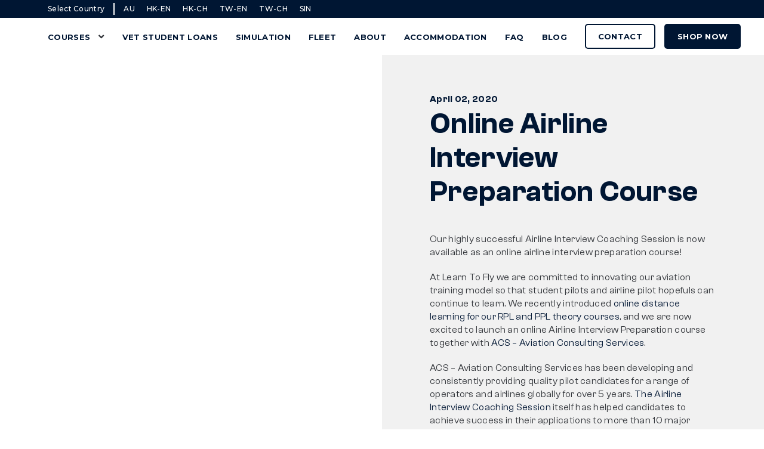

--- FILE ---
content_type: text/html; charset=UTF-8
request_url: https://learntofly.edu.au/online-airline-interview-preparation-course/
body_size: 39166
content:
<!doctype html>
<html lang="en-US">
<head><meta charset="UTF-8"><script>if(navigator.userAgent.match(/MSIE|Internet Explorer/i)||navigator.userAgent.match(/Trident\/7\..*?rv:11/i)){var href=document.location.href;if(!href.match(/[?&]nowprocket/)){if(href.indexOf("?")==-1){if(href.indexOf("#")==-1){document.location.href=href+"?nowprocket=1"}else{document.location.href=href.replace("#","?nowprocket=1#")}}else{if(href.indexOf("#")==-1){document.location.href=href+"&nowprocket=1"}else{document.location.href=href.replace("#","&nowprocket=1#")}}}}</script><script>(()=>{class RocketLazyLoadScripts{constructor(){this.v="2.0.3",this.userEvents=["keydown","keyup","mousedown","mouseup","mousemove","mouseover","mouseenter","mouseout","mouseleave","touchmove","touchstart","touchend","touchcancel","wheel","click","dblclick","input","visibilitychange"],this.attributeEvents=["onblur","onclick","oncontextmenu","ondblclick","onfocus","onmousedown","onmouseenter","onmouseleave","onmousemove","onmouseout","onmouseover","onmouseup","onmousewheel","onscroll","onsubmit"]}async t(){this.i(),this.o(),/iP(ad|hone)/.test(navigator.userAgent)&&this.h(),this.u(),this.l(this),this.m(),this.k(this),this.p(this),this._(),await Promise.all([this.R(),this.L()]),this.lastBreath=Date.now(),this.S(this),this.P(),this.D(),this.O(),this.M(),await this.C(this.delayedScripts.normal),await this.C(this.delayedScripts.defer),await this.C(this.delayedScripts.async),this.F("domReady"),await this.T(),await this.j(),await this.I(),this.F("windowLoad"),await this.A(),window.dispatchEvent(new Event("rocket-allScriptsLoaded")),this.everythingLoaded=!0,this.lastTouchEnd&&await new Promise((t=>setTimeout(t,500-Date.now()+this.lastTouchEnd))),this.H(),this.F("all"),this.U(),this.W()}i(){this.CSPIssue=sessionStorage.getItem("rocketCSPIssue"),document.addEventListener("securitypolicyviolation",(t=>{this.CSPIssue||"script-src-elem"!==t.violatedDirective||"data"!==t.blockedURI||(this.CSPIssue=!0,sessionStorage.setItem("rocketCSPIssue",!0))}),{isRocket:!0})}o(){window.addEventListener("pageshow",(t=>{this.persisted=t.persisted,this.realWindowLoadedFired=!0}),{isRocket:!0}),window.addEventListener("pagehide",(()=>{this.onFirstUserAction=null}),{isRocket:!0})}h(){let t;function e(e){t=e}window.addEventListener("touchstart",e,{isRocket:!0}),window.addEventListener("touchend",(function i(o){Math.abs(o.changedTouches[0].pageX-t.changedTouches[0].pageX)<10&&Math.abs(o.changedTouches[0].pageY-t.changedTouches[0].pageY)<10&&o.timeStamp-t.timeStamp<200&&(o.target.dispatchEvent(new PointerEvent("click",{target:o.target,bubbles:!0,cancelable:!0,detail:1})),event.preventDefault(),window.removeEventListener("touchstart",e,{isRocket:!0}),window.removeEventListener("touchend",i,{isRocket:!0}))}),{isRocket:!0})}q(t){this.userActionTriggered||("mousemove"!==t.type||this.firstMousemoveIgnored?"keyup"===t.type||"mouseover"===t.type||"mouseout"===t.type||(this.userActionTriggered=!0,this.onFirstUserAction&&this.onFirstUserAction()):this.firstMousemoveIgnored=!0),"click"===t.type&&t.preventDefault(),this.savedUserEvents.length>0&&(t.stopPropagation(),t.stopImmediatePropagation()),"touchstart"===this.lastEvent&&"touchend"===t.type&&(this.lastTouchEnd=Date.now()),"click"===t.type&&(this.lastTouchEnd=0),this.lastEvent=t.type,this.savedUserEvents.push(t)}u(){this.savedUserEvents=[],this.userEventHandler=this.q.bind(this),this.userEvents.forEach((t=>window.addEventListener(t,this.userEventHandler,{passive:!1,isRocket:!0})))}U(){this.userEvents.forEach((t=>window.removeEventListener(t,this.userEventHandler,{passive:!1,isRocket:!0}))),this.savedUserEvents.forEach((t=>{t.target.dispatchEvent(new window[t.constructor.name](t.type,t))}))}m(){this.eventsMutationObserver=new MutationObserver((t=>{const e="return false";for(const i of t){if("attributes"===i.type){const t=i.target.getAttribute(i.attributeName);t&&t!==e&&(i.target.setAttribute("data-rocket-"+i.attributeName,t),i.target["rocket"+i.attributeName]=new Function("event",t),i.target.setAttribute(i.attributeName,e))}"childList"===i.type&&i.addedNodes.forEach((t=>{if(t.nodeType===Node.ELEMENT_NODE)for(const i of t.attributes)this.attributeEvents.includes(i.name)&&i.value&&""!==i.value&&(t.setAttribute("data-rocket-"+i.name,i.value),t["rocket"+i.name]=new Function("event",i.value),t.setAttribute(i.name,e))}))}})),this.eventsMutationObserver.observe(document,{subtree:!0,childList:!0,attributeFilter:this.attributeEvents})}H(){this.eventsMutationObserver.disconnect(),this.attributeEvents.forEach((t=>{document.querySelectorAll("[data-rocket-"+t+"]").forEach((e=>{e.setAttribute(t,e.getAttribute("data-rocket-"+t)),e.removeAttribute("data-rocket-"+t)}))}))}k(t){Object.defineProperty(HTMLElement.prototype,"onclick",{get(){return this.rocketonclick||null},set(e){this.rocketonclick=e,this.setAttribute(t.everythingLoaded?"onclick":"data-rocket-onclick","this.rocketonclick(event)")}})}S(t){function e(e,i){let o=e[i];e[i]=null,Object.defineProperty(e,i,{get:()=>o,set(s){t.everythingLoaded?o=s:e["rocket"+i]=o=s}})}e(document,"onreadystatechange"),e(window,"onload"),e(window,"onpageshow");try{Object.defineProperty(document,"readyState",{get:()=>t.rocketReadyState,set(e){t.rocketReadyState=e},configurable:!0}),document.readyState="loading"}catch(t){console.log("WPRocket DJE readyState conflict, bypassing")}}l(t){this.originalAddEventListener=EventTarget.prototype.addEventListener,this.originalRemoveEventListener=EventTarget.prototype.removeEventListener,this.savedEventListeners=[],EventTarget.prototype.addEventListener=function(e,i,o){o&&o.isRocket||!t.B(e,this)&&!t.userEvents.includes(e)||t.B(e,this)&&!t.userActionTriggered||e.startsWith("rocket-")||t.everythingLoaded?t.originalAddEventListener.call(this,e,i,o):t.savedEventListeners.push({target:this,remove:!1,type:e,func:i,options:o})},EventTarget.prototype.removeEventListener=function(e,i,o){o&&o.isRocket||!t.B(e,this)&&!t.userEvents.includes(e)||t.B(e,this)&&!t.userActionTriggered||e.startsWith("rocket-")||t.everythingLoaded?t.originalRemoveEventListener.call(this,e,i,o):t.savedEventListeners.push({target:this,remove:!0,type:e,func:i,options:o})}}F(t){"all"===t&&(EventTarget.prototype.addEventListener=this.originalAddEventListener,EventTarget.prototype.removeEventListener=this.originalRemoveEventListener),this.savedEventListeners=this.savedEventListeners.filter((e=>{let i=e.type,o=e.target||window;return"domReady"===t&&"DOMContentLoaded"!==i&&"readystatechange"!==i||("windowLoad"===t&&"load"!==i&&"readystatechange"!==i&&"pageshow"!==i||(this.B(i,o)&&(i="rocket-"+i),e.remove?o.removeEventListener(i,e.func,e.options):o.addEventListener(i,e.func,e.options),!1))}))}p(t){let e;function i(e){return t.everythingLoaded?e:e.split(" ").map((t=>"load"===t||t.startsWith("load.")?"rocket-jquery-load":t)).join(" ")}function o(o){function s(e){const s=o.fn[e];o.fn[e]=o.fn.init.prototype[e]=function(){return this[0]===window&&t.userActionTriggered&&("string"==typeof arguments[0]||arguments[0]instanceof String?arguments[0]=i(arguments[0]):"object"==typeof arguments[0]&&Object.keys(arguments[0]).forEach((t=>{const e=arguments[0][t];delete arguments[0][t],arguments[0][i(t)]=e}))),s.apply(this,arguments),this}}if(o&&o.fn&&!t.allJQueries.includes(o)){const e={DOMContentLoaded:[],"rocket-DOMContentLoaded":[]};for(const t in e)document.addEventListener(t,(()=>{e[t].forEach((t=>t()))}),{isRocket:!0});o.fn.ready=o.fn.init.prototype.ready=function(i){function s(){parseInt(o.fn.jquery)>2?setTimeout((()=>i.bind(document)(o))):i.bind(document)(o)}return t.realDomReadyFired?!t.userActionTriggered||t.fauxDomReadyFired?s():e["rocket-DOMContentLoaded"].push(s):e.DOMContentLoaded.push(s),o([])},s("on"),s("one"),s("off"),t.allJQueries.push(o)}e=o}t.allJQueries=[],o(window.jQuery),Object.defineProperty(window,"jQuery",{get:()=>e,set(t){o(t)}})}P(){const t=new Map;document.write=document.writeln=function(e){const i=document.currentScript,o=document.createRange(),s=i.parentElement;let n=t.get(i);void 0===n&&(n=i.nextSibling,t.set(i,n));const c=document.createDocumentFragment();o.setStart(c,0),c.appendChild(o.createContextualFragment(e)),s.insertBefore(c,n)}}async R(){return new Promise((t=>{this.userActionTriggered?t():this.onFirstUserAction=t}))}async L(){return new Promise((t=>{document.addEventListener("DOMContentLoaded",(()=>{this.realDomReadyFired=!0,t()}),{isRocket:!0})}))}async I(){return this.realWindowLoadedFired?Promise.resolve():new Promise((t=>{window.addEventListener("load",t,{isRocket:!0})}))}M(){this.pendingScripts=[];this.scriptsMutationObserver=new MutationObserver((t=>{for(const e of t)e.addedNodes.forEach((t=>{"SCRIPT"!==t.tagName||t.noModule||t.isWPRocket||this.pendingScripts.push({script:t,promise:new Promise((e=>{const i=()=>{const i=this.pendingScripts.findIndex((e=>e.script===t));i>=0&&this.pendingScripts.splice(i,1),e()};t.addEventListener("load",i,{isRocket:!0}),t.addEventListener("error",i,{isRocket:!0}),setTimeout(i,1e3)}))})}))})),this.scriptsMutationObserver.observe(document,{childList:!0,subtree:!0})}async j(){await this.J(),this.pendingScripts.length?(await this.pendingScripts[0].promise,await this.j()):this.scriptsMutationObserver.disconnect()}D(){this.delayedScripts={normal:[],async:[],defer:[]},document.querySelectorAll("script[type$=rocketlazyloadscript]").forEach((t=>{t.hasAttribute("data-rocket-src")?t.hasAttribute("async")&&!1!==t.async?this.delayedScripts.async.push(t):t.hasAttribute("defer")&&!1!==t.defer||"module"===t.getAttribute("data-rocket-type")?this.delayedScripts.defer.push(t):this.delayedScripts.normal.push(t):this.delayedScripts.normal.push(t)}))}async _(){await this.L();let t=[];document.querySelectorAll("script[type$=rocketlazyloadscript][data-rocket-src]").forEach((e=>{let i=e.getAttribute("data-rocket-src");if(i&&!i.startsWith("data:")){i.startsWith("//")&&(i=location.protocol+i);try{const o=new URL(i).origin;o!==location.origin&&t.push({src:o,crossOrigin:e.crossOrigin||"module"===e.getAttribute("data-rocket-type")})}catch(t){}}})),t=[...new Map(t.map((t=>[JSON.stringify(t),t]))).values()],this.N(t,"preconnect")}async $(t){if(await this.G(),!0!==t.noModule||!("noModule"in HTMLScriptElement.prototype))return new Promise((e=>{let i;function o(){(i||t).setAttribute("data-rocket-status","executed"),e()}try{if(navigator.userAgent.includes("Firefox/")||""===navigator.vendor||this.CSPIssue)i=document.createElement("script"),[...t.attributes].forEach((t=>{let e=t.nodeName;"type"!==e&&("data-rocket-type"===e&&(e="type"),"data-rocket-src"===e&&(e="src"),i.setAttribute(e,t.nodeValue))})),t.text&&(i.text=t.text),t.nonce&&(i.nonce=t.nonce),i.hasAttribute("src")?(i.addEventListener("load",o,{isRocket:!0}),i.addEventListener("error",(()=>{i.setAttribute("data-rocket-status","failed-network"),e()}),{isRocket:!0}),setTimeout((()=>{i.isConnected||e()}),1)):(i.text=t.text,o()),i.isWPRocket=!0,t.parentNode.replaceChild(i,t);else{const i=t.getAttribute("data-rocket-type"),s=t.getAttribute("data-rocket-src");i?(t.type=i,t.removeAttribute("data-rocket-type")):t.removeAttribute("type"),t.addEventListener("load",o,{isRocket:!0}),t.addEventListener("error",(i=>{this.CSPIssue&&i.target.src.startsWith("data:")?(console.log("WPRocket: CSP fallback activated"),t.removeAttribute("src"),this.$(t).then(e)):(t.setAttribute("data-rocket-status","failed-network"),e())}),{isRocket:!0}),s?(t.fetchPriority="high",t.removeAttribute("data-rocket-src"),t.src=s):t.src="data:text/javascript;base64,"+window.btoa(unescape(encodeURIComponent(t.text)))}}catch(i){t.setAttribute("data-rocket-status","failed-transform"),e()}}));t.setAttribute("data-rocket-status","skipped")}async C(t){const e=t.shift();return e?(e.isConnected&&await this.$(e),this.C(t)):Promise.resolve()}O(){this.N([...this.delayedScripts.normal,...this.delayedScripts.defer,...this.delayedScripts.async],"preload")}N(t,e){this.trash=this.trash||[];let i=!0;var o=document.createDocumentFragment();t.forEach((t=>{const s=t.getAttribute&&t.getAttribute("data-rocket-src")||t.src;if(s&&!s.startsWith("data:")){const n=document.createElement("link");n.href=s,n.rel=e,"preconnect"!==e&&(n.as="script",n.fetchPriority=i?"high":"low"),t.getAttribute&&"module"===t.getAttribute("data-rocket-type")&&(n.crossOrigin=!0),t.crossOrigin&&(n.crossOrigin=t.crossOrigin),t.integrity&&(n.integrity=t.integrity),t.nonce&&(n.nonce=t.nonce),o.appendChild(n),this.trash.push(n),i=!1}})),document.head.appendChild(o)}W(){this.trash.forEach((t=>t.remove()))}async T(){try{document.readyState="interactive"}catch(t){}this.fauxDomReadyFired=!0;try{await this.G(),document.dispatchEvent(new Event("rocket-readystatechange")),await this.G(),document.rocketonreadystatechange&&document.rocketonreadystatechange(),await this.G(),document.dispatchEvent(new Event("rocket-DOMContentLoaded")),await this.G(),window.dispatchEvent(new Event("rocket-DOMContentLoaded"))}catch(t){console.error(t)}}async A(){try{document.readyState="complete"}catch(t){}try{await this.G(),document.dispatchEvent(new Event("rocket-readystatechange")),await this.G(),document.rocketonreadystatechange&&document.rocketonreadystatechange(),await this.G(),window.dispatchEvent(new Event("rocket-load")),await this.G(),window.rocketonload&&window.rocketonload(),await this.G(),this.allJQueries.forEach((t=>t(window).trigger("rocket-jquery-load"))),await this.G();const t=new Event("rocket-pageshow");t.persisted=this.persisted,window.dispatchEvent(t),await this.G(),window.rocketonpageshow&&window.rocketonpageshow({persisted:this.persisted})}catch(t){console.error(t)}}async G(){Date.now()-this.lastBreath>45&&(await this.J(),this.lastBreath=Date.now())}async J(){return document.hidden?new Promise((t=>setTimeout(t))):new Promise((t=>requestAnimationFrame(t)))}B(t,e){return e===document&&"readystatechange"===t||(e===document&&"DOMContentLoaded"===t||(e===window&&"DOMContentLoaded"===t||(e===window&&"load"===t||e===window&&"pageshow"===t)))}static run(){(new RocketLazyLoadScripts).t()}}RocketLazyLoadScripts.run()})();</script>
	
	<meta name="viewport" content="width=device-width, initial-scale=1">
	<link rel="alternate" hreflang="x-default" href="https://learntofly.edu.au/online-airline-interview-preparation-course/"/>
	<link rel="alternate" hreflang="en-au" href="https://learntofly.edu.au/online-airline-interview-preparation-course/"/>
	<link rel="profile" href="https://gmpg.org/xfn/11">
	<link data-minify="1" rel="stylesheet" href="https://learntofly.edu.au/wp-content/cache/min/1/3.7.8/plyr.css?ver=1768847603" />
	<script type="rocketlazyloadscript" data-minify="1" data-rocket-src="https://learntofly.edu.au/wp-content/cache/min/1/3.7.8/plyr.polyfilled.js?ver=1768847603" data-rocket-defer defer></script>
	
	<script type="rocketlazyloadscript" data-minify="1" data-rocket-src="https://learntofly.edu.au/wp-content/cache/min/1/analytics.js?ver=1768847603" data-key="F0nN3O0U76zsM99fjb6Cbw" async></script>
	<meta name="ahrefs-site-verification" content="871782c8ae8359293e56ad0c73e22e6c6b9facf7c08af0713bee7c0057b8c008">

	<meta name='robots' content='index, follow, max-image-preview:large, max-snippet:-1, max-video-preview:-1' />

	<!-- This site is optimized with the Yoast SEO Premium plugin v26.4 (Yoast SEO v26.6) - https://yoast.com/wordpress/plugins/seo/ -->
	<title>Online Airline Pilot Interview Preparation Course</title>
<link data-rocket-preload as="style" href="https://fonts.googleapis.com/css2?family=Montserrat%3Awght%40100%3B500%3B700%3B800%3B900&#038;ver=6.9&#038;display=swap" rel="preload">
<link href="https://fonts.googleapis.com/css2?family=Montserrat%3Awght%40100%3B500%3B700%3B800%3B900&#038;ver=6.9&#038;display=swap" media="print" onload="this.media=&#039;all&#039;" rel="stylesheet">
<noscript><link rel="stylesheet" href="https://fonts.googleapis.com/css2?family=Montserrat%3Awght%40100%3B500%3B700%3B800%3B900&#038;ver=6.9&#038;display=swap"></noscript>
	<meta name="description" content="Our highly successful airline interview preparation programs are going digital - introducing the Online Airline Interview Preparation course!" />
	<link rel="canonical" href="https://learntofly.edu.au/online-airline-interview-preparation-course/" />
	<meta property="og:locale" content="en_US" />
	<meta property="og:type" content="article" />
	<meta property="og:title" content="Online Airline Interview Preparation Course" />
	<meta property="og:description" content="Our highly successful airline interview preparation programs are going digital - introducing the Online Airline Interview Preparation course!" />
	<meta property="og:url" content="https://learntofly.edu.au/online-airline-interview-preparation-course/" />
	<meta property="og:site_name" content="Learn To Fly Melbourne" />
	<meta property="article:published_time" content="2020-04-02T02:19:00+00:00" />
	<meta property="article:modified_time" content="2021-10-19T03:26:00+00:00" />
	<meta property="og:image" content="https://learntofly.edu.au/wp-content/uploads/2021/08/Online-Airline-Interview-Preparation.webp" />
	<meta property="og:image:width" content="1024" />
	<meta property="og:image:height" content="1280" />
	<meta property="og:image:type" content="image/webp" />
	<meta name="author" content="Kai" />
	<meta name="twitter:card" content="summary_large_image" />
	<meta name="twitter:label1" content="Written by" />
	<meta name="twitter:data1" content="Kai" />
	<meta name="twitter:label2" content="Est. reading time" />
	<meta name="twitter:data2" content="5 minutes" />
	<script type="application/ld+json" class="yoast-schema-graph">{"@context":"https://schema.org","@graph":[{"@type":"WebPage","@id":"https://learntofly.edu.au/online-airline-interview-preparation-course/","url":"https://learntofly.edu.au/online-airline-interview-preparation-course/","name":"Online Airline Pilot Interview Preparation Course","isPartOf":{"@id":"https://learntofly.edu.au/#website"},"primaryImageOfPage":{"@id":"https://learntofly.edu.au/online-airline-interview-preparation-course/#primaryimage"},"image":{"@id":"https://learntofly.edu.au/online-airline-interview-preparation-course/#primaryimage"},"thumbnailUrl":"https://learntofly.edu.au/wp-content/uploads/2021/08/Online-Airline-Interview-Preparation.webp","datePublished":"2020-04-02T02:19:00+00:00","dateModified":"2021-10-19T03:26:00+00:00","author":{"@id":"https://learntofly.edu.au/#/schema/person/7bf1104e94de9ccd39e2f7fee964f00e"},"description":"Our highly successful airline interview preparation programs are going digital - introducing the Online Airline Interview Preparation course!","breadcrumb":{"@id":"https://learntofly.edu.au/online-airline-interview-preparation-course/#breadcrumb"},"inLanguage":"en-US","potentialAction":[{"@type":"ReadAction","target":["https://learntofly.edu.au/online-airline-interview-preparation-course/"]}]},{"@type":"ImageObject","inLanguage":"en-US","@id":"https://learntofly.edu.au/online-airline-interview-preparation-course/#primaryimage","url":"https://learntofly.edu.au/wp-content/uploads/2021/08/Online-Airline-Interview-Preparation.webp","contentUrl":"https://learntofly.edu.au/wp-content/uploads/2021/08/Online-Airline-Interview-Preparation.webp","width":1024,"height":1280,"caption":"Online-Airline-Interview-Preparation"},{"@type":"BreadcrumbList","@id":"https://learntofly.edu.au/online-airline-interview-preparation-course/#breadcrumb","itemListElement":[{"@type":"ListItem","position":1,"name":"Home","item":"https://learntofly.edu.au/"},{"@type":"ListItem","position":2,"name":"Flight Training Blog","item":"https://learntofly.edu.au/flight-training-blog/"},{"@type":"ListItem","position":3,"name":"Online Airline Interview Preparation Course"}]},{"@type":"WebSite","@id":"https://learntofly.edu.au/#website","url":"https://learntofly.edu.au/","name":"Learn To Fly Melbourne","description":"Aviation School | Flight Training","potentialAction":[{"@type":"SearchAction","target":{"@type":"EntryPoint","urlTemplate":"https://learntofly.edu.au/?s={search_term_string}"},"query-input":{"@type":"PropertyValueSpecification","valueRequired":true,"valueName":"search_term_string"}}],"inLanguage":"en-US"},{"@type":"Person","@id":"https://learntofly.edu.au/#/schema/person/7bf1104e94de9ccd39e2f7fee964f00e","name":"Kai","image":{"@type":"ImageObject","inLanguage":"en-US","@id":"https://learntofly.edu.au/#/schema/person/image/","url":"https://secure.gravatar.com/avatar/0e563e4faf1e21fa9946299db738e0b26917ef34cc4e8b54ffa8b1becda80430?s=96&d=mm&r=g","contentUrl":"https://secure.gravatar.com/avatar/0e563e4faf1e21fa9946299db738e0b26917ef34cc4e8b54ffa8b1becda80430?s=96&d=mm&r=g","caption":"Kai"},"sameAs":["http://thangcaonguyen.com/learntofly"],"url":"https://learntofly.edu.au/author/kai/"}]}</script>
	<!-- / Yoast SEO Premium plugin. -->


<link rel='dns-prefetch' href='//cdn.jsdelivr.net' />
<link rel='dns-prefetch' href='//cdnjs.cloudflare.com' />
<link rel='dns-prefetch' href='//www.googletagmanager.com' />
<link rel='dns-prefetch' href='//fonts.googleapis.com' />
<link href='https://fonts.gstatic.com' crossorigin rel='preconnect' />
<link rel="alternate" type="application/rss+xml" title="Learn To Fly Melbourne &raquo; Online Airline Interview Preparation Course Comments Feed" href="https://learntofly.edu.au/online-airline-interview-preparation-course/feed/" />
<link rel="alternate" title="oEmbed (JSON)" type="application/json+oembed" href="https://learntofly.edu.au/wp-json/oembed/1.0/embed?url=https%3A%2F%2Flearntofly.edu.au%2Fonline-airline-interview-preparation-course%2F" />
<link rel="alternate" title="oEmbed (XML)" type="text/xml+oembed" href="https://learntofly.edu.au/wp-json/oembed/1.0/embed?url=https%3A%2F%2Flearntofly.edu.au%2Fonline-airline-interview-preparation-course%2F&#038;format=xml" />
<style id='wp-img-auto-sizes-contain-inline-css' type='text/css'>
img:is([sizes=auto i],[sizes^="auto," i]){contain-intrinsic-size:3000px 1500px}
/*# sourceURL=wp-img-auto-sizes-contain-inline-css */
</style>
<link data-minify="1" rel='stylesheet' id='dashicons-css' href='https://learntofly.edu.au/wp-content/cache/min/1/wp-includes/css/dashicons.min.css?ver=1768847603' type='text/css' media='all' />
<link rel='stylesheet' id='post-views-counter-frontend-css' href='https://learntofly.edu.au/wp-content/plugins/post-views-counter/css/frontend.min.css?ver=1.6.0' type='text/css' media='all' />
<style id='wp-emoji-styles-inline-css' type='text/css'>

	img.wp-smiley, img.emoji {
		display: inline !important;
		border: none !important;
		box-shadow: none !important;
		height: 1em !important;
		width: 1em !important;
		margin: 0 0.07em !important;
		vertical-align: -0.1em !important;
		background: none !important;
		padding: 0 !important;
	}
/*# sourceURL=wp-emoji-styles-inline-css */
</style>
<style id='classic-theme-styles-inline-css' type='text/css'>
/*! This file is auto-generated */
.wp-block-button__link{color:#fff;background-color:#32373c;border-radius:9999px;box-shadow:none;text-decoration:none;padding:calc(.667em + 2px) calc(1.333em + 2px);font-size:1.125em}.wp-block-file__button{background:#32373c;color:#fff;text-decoration:none}
/*# sourceURL=/wp-includes/css/classic-themes.min.css */
</style>
<link data-minify="1" rel='stylesheet' id='axip-template-style-css' href='https://learntofly.edu.au/wp-content/cache/min/1/wp-content/plugins/ax_plugin/css/style.css?ver=1768847603' type='text/css' media='all' />
<style id='axip-template-style-inline-css' type='text/css'>
/* COURSE LIST CSS */

.page-id-812 .main-content {height: inherit !important;
max-width: 1200px; margin-left: auto; margin-right: auto; padding:2em 0 2em 0;}

/* course list boxes */

.ax-course-list-record {
    box-shadow: 0 1px 9px 0 rgb(64 89 111 / 30%), 0 1px 3px 1px rgb(64 89 111 / 15%) !important;
    padding: 2em;
    border-radius: 6px;
}

/* Course list Find out more button */

.ax-course-list-link a {
 box-shadow: 0 2px 2px 0 rgb(64 89 111 / 30%), 0 1px 3px 3px rgb(64 89 111 / 15%) !important;
padding: 2em;
padding: .5em 1em;
font-size: 1.125em;
background-color:  #1b4289 !important;
color: #ffffff !important;
transition: all .3s;
border: 1.5px solid #1b4289; }


/* Course list Find out more hover colour */

  .ax-course-list-link a:hover {
    background-color:  #3db4e5 !important;
    border: 1.5px solid #3db4e5;
 text-decoration: underline;
 color: #000000 !important;
transition: all .3s;
}

/* Course list Find out more button padding */

.ax-course-list-link {
padding-top: 2em;}

/* COURSE DETAILS CSS */

.page-id-997 .main-content {height: inherit !important;
max-width: 1200px; margin-left: auto; margin-right: auto; padding:2em 0 2em 0;}

/*enquiry button spacing fix */

a.enquiry.button {
font-size: 17px;
}

a.button.enquiry {
margin-top: 25px;
display: inline-block;
padding: .5em .7em;
}

/* fixes instance list width */

.ax-course-instance-list.ax-table thead td {width: 50em !important;}

/* instance list button hover */
 
.ax-course-button a {
 box-shadow: 0 2px 2px 0 rgb(64 89 111 / 30%), 0 1px 3px 3px rgb(64 89 111 / 15%) !important;
padding: .5em 1em;
font-size: .9em;
background-color: #1b4289 !important;
transition: all .3s;
color: #ffffff !important;
}

 /* instance list button hover */

.ax-course-button a:hover {
  background-color:  #3db4e5 !important;
  transition: all .3s;
  color: #1b4289 !important;
text-decoration: underline;
}

.ax-course-instance-list.ax-table {
box-shadow: 0 1px 6px 0 rgb(64 89 111 / 30%), 0 1px 3px 1px rgb(64 89 111 / 15%) !important;
}

.ax-course-instance-list td {
text-align: center;
}

@media only screen and (min-width: 700px) {.ax-course-instance-list.ax-table tr {  
  height: 5em;
  }}

/*Mobile Instance List */

@media only screen and (max-width: 700px) {
.single-tribe_events .tribe-events-cal-links a {
margin-top: 0 !important;}

.instance_date:before{ font-weight: bold; content:"Date: ";}
.instance_time:before{font-weight: bold;  content: "Time: "}
.instance_location:before{font-weight: bold; content: "Location: "}
.instance_vacancy:before{ font-weight: bold; content: "Available Spaces: "}
.instance_cost:before{font-weight: bold; content:"Price: "}
.instance_start:before{font-weight: bold; content:"Start Date: "}
.instance_finish:before{font-weight: bold; content:"End Date: "}

   div.ax-course-instance-list.ax-table tr {
   background: #f7f7f7;
   margin: 5% 0;
   padding: 5%}
.ax-course-instance-list.ax-table a.button {display: block;}

div.enroller-widget table.dataTable{display: grid !important;}

div.ax-course-instance-list table, div.ax-course-instance-list td {border: none; padding:0.25em !important;}
.ax-course-instance-list.ax-table table tbody tr td { text-align: center !important;}
  div.ax-course-instance-list td:first-child { font-weight: bold; text-decoration: underline;}
  .ax-course-button {width: 100%;} 
.dropdown-button {width: 100% !important;}
.dropdown {width: 100% !important;} 
.dropdown-list {width: 100%;}}

/*Instance lists enrol dropdown */
.dropdown-button {
    background-color: #1b4289;
   box-shadow: 0 2px 2px 0 rgb(64 89 111 / 30%), 0 1px 3px 3px rgb(64 89 111 / 15%) !important;
padding: .5em 1em;
font-size: .9em !important;
  color: white;
  transition: .3s all;
  border: none;
min-width: 140px;
}

.dropdown {
    position: relative;
    display: inline-block;
}

/* Dropdown Content (Hidden by Default) */
.dropdown-list {
  display: none;  
  position: absolute;
  background-color: white;
  min-width: 140px;
  z-index: 1;
}

/* Links inside the dropdown */
.dropdown-list a {
    text-decoration: none;
    display: block;
    transition: .3s all;
    margin-top: 5px;
}

/* Show the dropdown list on hover */
.dropdown:hover .dropdown-list {
    display: block;
}

/* Change the background color of the dropdown button when the dropdown list is shown */
.dropdown:hover .dropdown-button {
    background-color: #3db4e5;
}

.dropdown .ax-course-button a{
  display:none;
  margin:0;
}

.dropdown .ax-course-button .button{
  display: block;
}

.ax-course-instance-list.ax-table .program td {width: 14em;}

.ax-course-instance-list.ax-table .workshop td {width: 10em;}

.ax-course-instance-list.ax-table thead td:nth-child(7) {width: 2em;}

/* ENROLMENT FORM CSS */

/* makes form font consistent with site */

div.enroller-widget *, div.enroller-widget-popup * {font-family: "Montserrat", sans-serif !important;}

/* fixes required field astrix formatting */

.required-field.enroller-field-label.ui-btn-icon-right {padding-right: 0em !important;}

.page-id-1182 .main-content {height: inherit !important;
max-width: 1200px; margin-left: auto; margin-right: auto;}

.page-id-1184 .main-content {height: inherit !important;
max-width: 1200px; margin-left: auto; margin-right: auto;}

.page-id-1186 .main-content {height: inherit !important;
max-width: 1200px; margin-left: auto; margin-right: auto;}

.page-id-1180 .main-content {height: inherit !important;
max-width: 1200px; margin-left: auto; margin-right: auto;}

.page-id-1188 .main-content {height: inherit !important;
max-width: 1200px; margin-left: auto; margin-right: auto;}

.enroller-content {opacity: .9 !important;}

/* fixes login step */

@media only screen and (max-width: 965px) {.login-holder {width: 100% !important;}}

#contactCreate form {width: 100% !important;}

/* fixes width of enrolment form */

div.enroller-widget div.enroller-field-holder { min-width: 135% !important;
}

/* makes validate pop up heading font white*/

#temporaryAlert li.ui-btn {
color: #ffffff;
}

/*gives padding to enrolment form steps so drop down field don’t overlap the bottom borders */

#enroller.enroller-layout-left .enroller-step {
padding-bottom: 2em;
padding-bottom: 17em;}

.enquiry-widget .enroller-step {padding-bottom: 1em !important;}

.enroller-content #TermsConditions_step .enroller-blurb-holder li
{line-height: 16px;}


/* fixes select field font size difference */

.enroller-field-holder.enroller-field-hasdropdown span {
    font-size: 100% !important;
}

/* gives space to select containers*/

.chosen-single.ui-btn.ui-btn-icon-right.chosen-markup.chosen-single-with-deselect.ui-alt-icon.ui-nodisc-icon.ui-icon-carat-d {
  margin-top: .7em;
}

.chosen-single.ui-btn.ui-btn-icon-right.chosen-markup.chosen-single-with-deselect.ui-alt-icon.ui-nodisc-icon.ui-icon-carat-u {
  margin-top: .7em;
}

.chosen-single.chosen-default.ui-btn.ui-btn-icon-right.chosen-markup.ui-alt-icon.ui-nodisc-icon.ui-icon-carat-d {
  margin-top: .7em;
}

.chosen-single.ui-btn.ui-btn-icon-right.chosen-markup.chosen-single-with-deselect.ui-alt-icon.ui-nodisc-icon.ui-icon-carat-d:active {
  margin-top: .7em;
}

/* Fixes prior education select field */

.enroller-field-holder.PRIOREDUCATIONIDS .modifier-checkbox .chosen-single {height: 3.9em !important;}

.enroller-field-holder.PRIOREDUCATIONIDS label { height: 3.7em !important;}

.PRIOREDUCATIONIDS .enroller-modifier-holder {
  display: block !important;}

/* removes outline around prior ed*/

.enroller-modifier-holder:focus {outline: none;}

/* Spacing between save button and prior ed select field */

.enroller-save-button.ui-btn.ui-btn-active {margin-top: 1em;}

/* beautify terms & conditions step */

.enroller-content #TermsConditions_step .enroller-blurb-holder .bold{
  font-weight: 800 !important;
  Padding-bottom:3px; important;
}

.enroller-content #TermsConditions_step .enroller-blurb-holder li
{line-height: 16px;}

#TermsConditions_step .Privacy {
  font-weight: 900 !important;
  padding-bottom: 1.2em;
  text-decoration: underline;
}

#TermsConditions_step .enroller-info-text{
    display: inline-table;
    table-layout: auto;
    min-width: fit-content;
}

.enroller-blurb-holder {max-width: 100% !important;}

/* Changes all form button colours  */

.enroller-field-input.ui-btn-active.ui-btn, .ui-btn-active.enroller-save-button, .ui-btn.ui-btn-active.enroller-portfolio-upload, #billing_step .enroller-save-button {
  background-color: #1b4289 !important;
 color: #ffffff !important;
  border: 0px solid !important; transition: all .3s;
  -webkit-border-radius: 0.3125em;
    border-radius: 0.3125em;
    border-top-left-radius: 0.3125em;
    border-top-right-radius: 0.3125em;
    border-bottom-right-radius: 0.3125em;
    border-bottom-left-radius: 0.3125em;
    line-height: 16px;
    padding: 0.7em 1em;
}

.enroller-field-input.ui-btn-active.ui-btn:hover, .ui-btn-active.enroller-save-button:hover, .ui-btn.ui-btn-active.enroller-portfolio-upload:hover, #billing_step .enroller-save-button:hover {
  background-color: #3db4e5 !important;
  color: #1b4289 !important; transition: all .3s;
}

/* changes colour of menu to match buttons */

.ui-btn.enroller-menu-link.ui-btn-active {border-left: 5px solid  #1b4289 !important; transition: all .3s;}

.ui-btn.enroller-menu-link.ui-btn-active:hover {border-left: 5px solid  #3db4e5 !important; transition: all .3s;}

/* Fixes portfolio step */

#step_1600664344938_step {
  padding-bottom: 3em !important;
}

#step_1600664344938_step .enroller-portfolio-holder {
  min-height: 50em !important;
}

/* adds padding to billing tables */

.dataTables_wrapper {padding-bottom: 1em;}

/* Fixing review details step */

div.enroller-widget #review_step div.enroller-field-holder { min-width: 100% !important;
}

.ui-btn.enroller-course-heading {line-height: 1.2em;}

/* fixes billing step */

div.enroller-widget #billing_step div.enroller-field-holder { min-width: 100% !important;
}

/* Fixes portfolio step */

#documentUpload_step {
  padding-bottom: 3em !important;
}

#documentUpload_step .enroller-portfolio-holder {
  min-height: 50em !important;
}

/* fixes enquiry form enquire button spacing */

div.enroller-widget div.enroller-info-field-Enquire {min-width: 100% !important;}

/* THANK YOU CSS */

.page-id-1403 .main-content {text-align: center; padding: 5em 0em 10em 0em}

.page-id-1401 .main-content {text-align: center; padding: 5em 0em 10em 0em}

.page-id-1249 .main-content {text-align: center; padding: 5em 0em 10em 0em}
/*# sourceURL=axip-template-style-inline-css */
</style>
<link data-minify="1" rel='stylesheet' id='menu-image-css' href='https://learntofly.edu.au/wp-content/cache/min/1/wp-content/plugins/menu-image/includes/css/menu-image.css?ver=1768847603' type='text/css' media='all' />
<link data-minify="1" rel='stylesheet' id='pewc-style-css' href='https://learntofly.edu.au/wp-content/cache/background-css/1/learntofly.edu.au/wp-content/cache/min/1/wp-content/plugins/product-extras-for-woocommerce/assets/css/style.css?ver=1768847603&wpr_t=1769004397' type='text/css' media='all' />
<style id='pewc-style-inline-css' type='text/css'>

	ul.pewc-product-extra-groups label {
		font-weight: normal !important
	}
	.pewc-preset-style .child-product-wrapper {
		-webkit-justify-content: space-around;
		justify-content: space-around
	}
	.pewc-item-field-wrapper label {
		cursor: pointer
	}
	.pewc-preset-style .pewc-radio-images-wrapper:not(.pewc-components-wrapper),
	.pewc-preset-style .pewc-checkboxes-images-wrapper:not(.pewc-components-wrapper) {
		-webkit-justify-content: space-between;
		justify-content: space-between
	}
	.pewc-preset-style .pewc-radio-list-wrapper .pewc-radio-wrapper,
	.pewc-preset-style .pewc-checkboxes-list-wrapper .pewc-checkbox-wrapper {
		position: relative;
	}
	.pewc-preset-style .pewc-item-products input[type=number].pewc-child-quantity-field.pewc-independent-quantity-field {
		margin-top: 0
	}
	.pewc-preset-style input[type=number].pewc-child-quantity-field {
		margin-left: 0
	}
	.pewc-product-extra-groups .dd-options li {
		margin-bottom: 0
	}
	.pewc-product-extra-groups .dd-options li a,
	.pewc-product-extra-groups .dd-selected {
		padding: 1em
	}
	.pewc-product-extra-groups .dd-pointer {
		right: 1em
	}
	.pewc-product-extra-groups .dd-pointer:after {
		content: "";
	  width: 0.8em;
	  height: 0.5em;
	  background-color: var(--select-arrow);
	  clip-path: polygon(100% 0%, 0 0%, 50% 100%);
	}
	p.pewc-description {
		margin-top: 1em
	}
	
	.pewc-style-shadow .pewc-item {
		padding: 2em;
		margin-bottom: 3em;
		box-shadow: 0px 23px 56px #f1f1f1;
		background: transparent;
		border: 2px solid #f7f7f7;
		border-radius: 0.5em;
		transition: 0.3s box-shadow
	}
	.pewc-style-shadow .pewc-groups-standard .pewc-item {
		width: 95%;
	}
	.pewc-preset-style .pewc-checkbox-form-label,
	.pewc-preset-style .pewc-radio-form-label,
	.pewc-preset-style .pewc-item-field-wrapper,
	.pewc-preset-style .pewc-item-checkbox label {
		display: block;
		position: relative;
		margin-bottom: 12px;
		cursor: pointer;
		-webkit-user-select: none;
		-moz-user-select: none;
		-ms-user-select: none;
		user-select: none;
	}
	.pewc-preset-style .pewc-force-quantity .pewc-component-wrapper,
	.pewc-preset-style .pewc-force-quantity .pewc-component-wrapper img {
		cursor: not-allowed
	}
	.pewc-preset-style .has-enhanced-tooltip .pewc-item-field-wrapper {
		cursor: auto;
	}
	.pewc-preset-style .has-enhanced-tooltip span.pewc-tooltip-button {
		color: rgba( 33,150,243, 1 );
	}
	.pewc-preset-style .has-enhanced-tooltip span.pewc-tooltip-button:hover {
		color: inherit;
	}
	
	.pewc-preset-style .pewc-checkbox-form-label label,
	.pewc-preset-style .pewc-radio-form-label label,
	.pewc-preset-style .pewc-option-list .pewc-item-field-wrapper label,
	.pewc-preset-style .pewc-checkboxes-list-desc-wrapper,
	.pewc-preset-style .pewc-radio-list-desc-wrapper,
	.pewc-preset-style .pewc-option-list td label {
		padding-left: 35px;
	}
	.pewc-preset-style label.pewc-field-label {
		padding-left: 0
	}
	.pewc-preset-style .pewc-checkbox-form-label input,
	.pewc-preset-style .pewc-radio-form-label input,
	.pewc-preset-style .pewc-item-field-wrapper input[type="checkbox"],
	.pewc-preset-style .pewc-item-field-wrapper input[type="radio"],
	.pewc-preset-style input[type="checkbox"].pewc-form-field,
	.pewc-preset-style input[type="checkbox"].pewc-checkbox-form-field,
	.pewc-preset-style input[type="radio"].pewc-radio-form-field {
		position: absolute;
		opacity: 0;
		cursor: pointer;
		height: 0;
		width: 0;
	}
	.pewc-preset-style .pewc-checkbox-form-label span.pewc-theme-element,
	.pewc-preset-style .pewc-radio-form-label span.pewc-theme-element,
	.pewc-preset-style .pewc-item-field-wrapper span.pewc-theme-element,
	.pewc-preset-style .pewc-item-checkbox span.pewc-theme-element,
	.pewc-preset-style .pewc-checkbox-wrapper span.pewc-theme-element,
	.pewc-preset-style .pewc-radio-wrapper span.pewc-theme-element {
		content: "";
		position: absolute;
		top: 0;
		left: 0;
		height: 25px;
		width: 25px;
		background: #eee;
		cursor: pointer
	}
	.pewc-style-colour .pewc-checkbox-form-label span.pewc-theme-element,
	.pewc-style-colour .pewc-radio-form-label span.pewc-theme-element,
	.pewc-style-colour .pewc-item-field-wrapper span.pewc-theme-element,
	.pewc-style-colour .pewc-item-checkbox span.pewc-theme-element,
	.pewc-style-colour .pewc-checkbox-wrapper span.pewc-theme-element,
	.pewc-style-colour .pewc-radio-wrapper span.pewc-theme-element {
		background: rgba( 33,150,243, 0.2 );
	}
	.pewc-preset-style .pewc-item-field-wrapper .pewc-checkboxes-list-wrapper span.pewc-theme-element,
	.pewc-preset-style .pewc-item-field-wrapper .pewc-radio-list-wrapper span.pewc-theme-element,
	.pewc-style-colour .pewc-checkbox-wrapper span.pewc-theme-element {
		top: 50%;
		transform: translateY( -50% )
	}
	.pewc-preset-style .pewc-radio-form-label span.pewc-theme-element,
	.pewc-preset-style .pewc-radio-list-label-wrapper span.pewc-theme-element,
	.pewc-preset-style .pewc-radio-wrapper span.pewc-theme-element {
		border-radius: 50%
	}
	.pewc-preset-style .pewc-checkbox-form-label span.pewc-theme-element:hover,
	.pewc-preset-style .pewc-radio-form-label span.pewc-theme-element:hover,
	.pewc-preset-style .pewc-item-field-wrapper span.pewc-theme-element:hover,
	.pewc-preset-style .pewc-item-checkbox span.pewc-theme-element:hover,
	.pewc-style-colour .pewc-checkbox-wrapper span.pewc-theme-element:hover,
	.pewc-style-colour .pewc-radio-wrapper span.pewc-theme-element:hover {
		background: #ddd;
		transition: background 0.2s;
	}
	.pewc-style-colour .pewc-checkbox-form-label span.pewc-theme-element:hover,
	.pewc-style-colour .pewc-radio-form-label span.pewc-theme-element:hover,
	.pewc-style-colour .pewc-item-field-wrapper span.pewc-theme-element:hover,
	.pewc-style-colour .pewc-item-checkbox span.pewc-theme-element:hover,
	.pewc-style-colour .pewc-checkbox-wrapper span.pewc-theme-element:hover,
	.pewc-style-colour .pewc-radio-wrapper span.pewc-theme-element:hover {
		background: rgba( 33,150,243, 0.4 );
	}
	.pewc-preset-style .pewc-checkbox-form-label input:checked ~ span.pewc-theme-element,
	.pewc-preset-style .pewc-radio-form-label input:checked ~ span.pewc-theme-element,
	.pewc-preset-style .pewc-item-field-wrapper input:checked ~ span.pewc-theme-element,
	.pewc-preset-style .pewc-item-checkbox input:checked ~ span.pewc-theme-element,
	.pewc-preset-style .pewc-checkbox-wrapper input:checked ~ span.pewc-theme-element,
	.pewc-preset-style .pewc-radio-wrapper input:checked ~ span.pewc-theme-element {
		background: #2196F3;
	}
	.pewc-preset-style span.pewc-theme-element:after {
		content: "";
		position: absolute;
		display: none;
	}
	.pewc-preset-style .pewc-checkbox-form-label input:checked ~ span.pewc-theme-element:after,
	.pewc-preset-style .pewc-radio-form-label input:checked ~ span.pewc-theme-element:after,
	.pewc-preset-style .pewc-item-field-wrapper input:checked ~ span.pewc-theme-element:after,
	.pewc-preset-style .pewc-item-checkbox input:checked ~ span.pewc-theme-element:after,
	.pewc-preset-style .pewc-checkbox-wrapper input:checked ~ span.pewc-theme-element:after,
	.pewc-preset-style .pewc-radio-wrapper input:checked ~ span.pewc-theme-element:after {
		display: block;
	}
	.pewc-preset-style .pewc-checkbox-form-label span.pewc-theme-element:after,
	.pewc-preset-style .pewc-item-field-wrapper span.pewc-theme-element:after,
	.pewc-preset-style .pewc-item-checkbox span.pewc-theme-element:after,
	.pewc-preset-style .pewc-checkbox-wrapper span.pewc-theme-element:after,
	.pewc-preset-style .pewc-radio-wrapper span.pewc-theme-element:after {
		left: 9px;
		top: 5px;
		width: 5px;
		height: 10px;
		border: solid white;
		border-width: 0 3px 3px 0;
		-webkit-transform: rotate(45deg);
		-ms-transform: rotate(45deg);
		transform: rotate(45deg);
	}
	.pewc-preset-style .pewc-radio-form-label span.pewc-theme-element:after,
	.pewc-preset-style .pewc-radio-list-label-wrapper span.pewc-theme-element:after {
		top: 7px;
	  left: 7px;
	  width: 8px;
	  height: 8px;
	  border-radius: 50%;
	  background: white;
	}
	.pewc-preset-style .pewc-radio-image-wrapper,
	.pewc-preset-style .pewc-checkbox-image-wrapper {
		border: 2px solid #eee;
		padding: 0.5em;
		position: relative
	}
	.pewc-preset-style .pewc-item-products-radio .pewc-theme-element,
	.pewc-preset-style .pewc-item-products-checkboxes .pewc-theme-element,
	.pewc-preset-style .pewc-item-products-components .pewc-theme-element,
	.pewc-preset-style .pewc-item-image_swatch .pewc-theme-element {
		display: none
	}
	.pewc-preset-style.pewc-show-inputs .pewc-item-products-radio .checked .pewc-theme-element,
	.pewc-preset-style.pewc-show-inputs .pewc-item-products-checkboxes .checked .pewc-theme-element,
	.pewc-preset-style.pewc-show-inputs .pewc-item-products-components .checked .pewc-theme-element,
	.pewc-preset-style.pewc-show-inputs .pewc-item-image_swatch .checked .pewc-theme-element {
		display: block;
		top: 2px;
		left: 2px
	}
	.pewc-preset-style.pewc-show-inputs .pewc-radio-image-wrapper,
	.pewc-preset-style.pewc-show-inputs .pewc-checkbox-image-wrapper {
		border-width: 4px
	}
	.pewc-preset-style .pewc-item[not:.pewc-circular-swatches] .pewc-radio-image-wrapper.checked,
	.pewc-preset-style .pewc-item[not:.pewc-circular-swatches] .pewc-radio-image-wrapper:not(.pewc-checkbox-disabled):hover,
	.pewc-preset-style .pewc-item[not:.pewc-circular-swatches] .pewc-checkbox-image-wrapper.checked,
	.pewc-preset-style .child-product-wrapper:not(.pewc-column-wrapper) .pewc-checkbox-image-wrapper:not(.pewc-checkbox-disabled):hover {
		border: 2px solid #2196F3
	}
	.pewc-preset-style .pewc-radio-image-wrapper label input:checked + img,
	.pewc-preset-style .pewc-checkbox-image-wrapper label input:checked + img {
		border: 0
	}
	.pewc-preset-style .pewc-item-image_swatch .pewc-checkboxes-images-wrapper .pewc-checkbox-image-wrapper,
	.pewc-preset-style ul.pewc-product-extra-groups .pewc-item-image_swatch.pewc-item label,
	.pewc-preset-style .pewc-item-products .child-product-wrapper:not(.pewc-column-wrapper) .pewc-checkbox-image-wrapper:not(.pewc-component-wrapper),
	.pewc-preset-style .pewc-item-products .child-product-wrapper .pewc-radio-image-wrapper:not(.pewc-component-wrapper),
	.pewc-preset-style ul.pewc-product-extra-groups .pewc-item-products.pewc-item label {
		display: -webkit-flex !important;
		display: flex !important;
		-webkit-flex-direction: column;
		flex-direction: column;
	}
	.pewc-quantity-layout-grid .pewc-preset-style .pewc-checkbox-desc-wrapper,
	.pewc-quantity-layout-grid .pewc-preset-style .pewc-radio-desc-wrapper {
		margin-top: auto;
	}
	.pewc-preset-style .products-quantities-independent:not(.pewc-column-wrapper) .pewc-checkbox-desc-wrapper,
	.pewc-preset-style .products-quantities-independent:not(.pewc-column-wrapper) .pewc-radio-desc-wrapper {
		display: grid;
    	grid-template-columns: 80px 1fr;
		-webkit-align-items: center;
		align-items: center
	}
	.pewc-preset-style .pewc-text-swatch .pewc-checkbox-form-label:hover,
    .pewc-preset-style .pewc-text-swatch .pewc-radio-form-label:hover {
      border-color: #2196F3;
    }
	.pewc-preset-style .pewc-text-swatch .pewc-checkbox-form-label.active-swatch,
    .pewc-preset-style .pewc-text-swatch .pewc-radio-form-label.active-swatch {
		border-color: #2196F3;
      	background: #2196F3;
	  	color: #fff;
    }
	.pewc-range-slider {
		color: #2196F3;
	}
	.pewc-preset-style .wp-color-result-text {
		background-color: #f1f1f1;
    	/* padding: 0.5em 1em; */
	}
	.pewc-preset-style .pewc-item-field-wrapper .wp-color-result {
		padding-left: 3em !important;
    	font-size: inherit !important;
	}
	.pewc-preset-style .pewc-item input[type=number],
	.pewc-preset-style .pewc-item input[type=text],
	.pewc-preset-style .pewc-item textarea {
		padding: 0.5em 1em;
		background-color: #f7f7f7;
		outline: 0;
		border: 0;
		-webkit-appearance: none;
		box-sizing: border-box;
		font-weight: normal;
		box-shadow: none;
	}
	.pewc-style-simple .pewc-item input[type=number],
	.pewc-style-simple .pewc-item input[type=text],
	.pewc-style-simple .pewc-item textarea {
		background: none;
		border: 1px solid #ccc
	}
	.pewc-style-colour .pewc-item input[type=number],
	.pewc-style-colour .pewc-item input[type=text],
	.pewc-style-colour .pewc-item textarea {
    	background: rgba( 33,150,243, 0.1 );
	}
	.pewc-preset-style input[type=number]:focus,
	.pewc-preset-style input[type=text]:focus,
	.pewc-preset-style textarea:focus {
    	border: 1px solid rgba( 33,150,243, 0.2 );
	}
	.pewc-style-colour .dropzone {
		border-color: #2196F3;
		background: rgba( 33,150,243, 0.1 )
	}
	.pewc-select-wrapper select {
		background-color: transparent;
		border: none;
		padding: 0 1em 0 0;
		margin: 0;
		width: 100%;
		font-family: inherit;
		font-size: inherit;
		cursor: inherit;
		line-height: inherit;
		outline: none
	}
	.pewc-select-wrapper {
		width: 100%;
		border: 2px solid #eee;
		border-radius: 0;
		padding: 0.75em 0.75em;
		cursor: pointer;
		line-height: 1.1;
		background-color: #fff
	}
	.pewc-preset-style .select2-container--default .select2-selection--single {
		border: 2px solid #eee;
		border-radius: 0;
	}
	.pewc-preset-style .select2-container .select2-selection--single {
		height: auto;
		padding: 0.5em;
	}
	.pewc-preset-style .select2-container--default .select2-selection--single .select2-selection__arrow {
    top: 50%;
    transform: translateY(-50%);
	}
	.pewc-preset-style .dd-select {
		border: 2px solid #eee;
		background: white !important
	}
	.pewc-style-rounded .pewc-item-field-wrapper span.pewc-theme-element {
		border-radius: 0.5em
	}
	.pewc-preset-style.pewc-style-rounded .pewc-radio-form-label span.pewc-theme-element,
	.pewc-preset-style.pewc-style-rounded .pewc-radio-list-label-wrapper span.pewc-theme-element {
		border-radius: 50%
	}
	.pewc-style-rounded input[type=number],
	.pewc-style-rounded input[type=text],
	.pewc-style-rounded textarea,
	.pewc-style-rounded .pewc-radio-image-wrapper,
	.pewc-style-rounded .pewc-checkbox-image-wrapper,
	.pewc-style-rounded .pewc-select-wrapper,
	.pewc-style-rounded .dd-select,
	.pewc-style-rounded .dd-options,
	.pewc-style-rounded .dropzone {
		border-radius: 1em
	}
	.pewc-preset-style .pewc-groups-tabs .pewc-group-wrap {
		background: none;
		padding: 2em 2em 1em;
		margin-bottom: 1em;
		border: 1px solid #eee
	}
	.pewc-style-colour .pewc-groups-tabs .pewc-group-wrap {
		border: 1px solid rgba( 33,150,243, 0.1 );
	}
	.pewc-style-rounded .pewc-groups-tabs .pewc-group-wrap {
		border-radius: 1em;
		border-top-left-radius: 0
	}
	.pewc-preset-style .pewc-tabs-wrapper .pewc-tab {
		background: #f1f1f1;
    border: 1px solid #f1f1f1;
		border-bottom: 1px solid #fff;
    margin-bottom: -1px;
		transition: 0.3s background
	}
	.pewc-style-rounded .pewc-tabs-wrapper .pewc-tab {
		border-top-right-radius: 0.5em;
		border-top-left-radius: 0.5em;
	}
	.pewc-preset-style .pewc-tabs-wrapper .pewc-tab:hover {
		background: #ddd;
	}
	.pewc-style-colour .pewc-tabs-wrapper .pewc-tab {
		background: rgba( 33,150,243, 0.1 );
		border: 1px solid rgba( 33,150,243, 0.1 );
		border-bottom: 0;
	}
	.pewc-style-colour .pewc-tabs-wrapper .pewc-tab:hover {
		background: rgba( 33,150,243, 0.2 );
	}
	.pewc-preset-style .pewc-tabs-wrapper .pewc-tab.active-tab,
	.pewc-style-colour .pewc-tabs-wrapper .pewc-tab.active-tab {
		background: #fff;
		border-bottom-color: #fff
	}
	.pewc-preset-style .pewc-groups-accordion .pewc-group-wrap.group-active .pewc-group-content-wrapper {
		padding: 2em 0;
		background: none
	}
	.pewc-preset-style .pewc-groups-accordion .pewc-group-wrap h3 {
		background: #eee;
	}
	.pewc-style-colour .pewc-groups-accordion .pewc-group-wrap h3 {
		background: rgba( 33,150,243, 0.1 );
	}
	.pewc-style-colour .pewc-steps-wrapper .pewc-tab,
	.pewc-style-colour .pewc-groups-accordion .pewc-group-wrap h3 {
		background: rgba( 33,150,243, 0.1 );
	}
	.pewc-style-colour .pewc-steps-wrapper .pewc-tab:after,
	.pewc-style-colour .pewc-groups-accordion .pewc-group-wrap h3 {
		border-left-color: rgba( 33,150,243, 0.1 );
	}
	.pewc-style-colour .pewc-steps-wrapper .pewc-tab.active-tab,
	.pewc-style-colour .pewc-groups-accordion .pewc-group-wrap.group-active h3 {
		background: rgba( 33,150,243, 0.2 );
	}
	.pewc-style-colour .pewc-steps-wrapper .pewc-tab.active-tab:after,
	.pewc-style-colour .pewc-groups-accordion .pewc-group-wrap.group-active h3 {
		border-left-color: rgba( 33,150,243, 0.2 );
	}

	/* Add-Ons Ultimate character counter */
	.pewc-text-counter-container {float:right; margin-top: 1em;}
	.pewc-text-counter-container .pewc-current-count.error { color:#ff0000; }
	tr td .pewc-text-counter-container {float:none;}
/*# sourceURL=pewc-style-inline-css */
</style>
<style id='woocommerce-inline-inline-css' type='text/css'>
.woocommerce form .form-row .required { visibility: visible; }
/*# sourceURL=woocommerce-inline-inline-css */
</style>
<link data-minify="1" rel='stylesheet' id='custom_splitit_checkout_page_css-css' href='https://learntofly.edu.au/wp-content/cache/min/1/wp-content/plugins/splitit-installment-payments/assets/css/style.css?ver=1768847603' type='text/css' media='all' />
<link rel='stylesheet' id='woo-variation-swatches-css' href='https://learntofly.edu.au/wp-content/plugins/woo-variation-swatches/assets/css/frontend.min.css?ver=1762919818' type='text/css' media='all' />
<style id='woo-variation-swatches-inline-css' type='text/css'>
:root {
--wvs-tick:url("data:image/svg+xml;utf8,%3Csvg filter='drop-shadow(0px 0px 2px rgb(0 0 0 / .8))' xmlns='http://www.w3.org/2000/svg'  viewBox='0 0 30 30'%3E%3Cpath fill='none' stroke='%23ffffff' stroke-linecap='round' stroke-linejoin='round' stroke-width='4' d='M4 16L11 23 27 7'/%3E%3C/svg%3E");

--wvs-cross:url("data:image/svg+xml;utf8,%3Csvg filter='drop-shadow(0px 0px 5px rgb(255 255 255 / .6))' xmlns='http://www.w3.org/2000/svg' width='72px' height='72px' viewBox='0 0 24 24'%3E%3Cpath fill='none' stroke='%23ff0000' stroke-linecap='round' stroke-width='0.6' d='M5 5L19 19M19 5L5 19'/%3E%3C/svg%3E");
--wvs-single-product-item-width:30px;
--wvs-single-product-item-height:30px;
--wvs-single-product-item-font-size:16px}
/*# sourceURL=woo-variation-swatches-inline-css */
</style>
<link data-minify="1" rel='stylesheet' id='learntofly-css-css' href='https://learntofly.edu.au/wp-content/cache/background-css/1/learntofly.edu.au/wp-content/cache/min/1/wp-content/themes/tailwind/dist/css/style.css?ver=1768847604&wpr_t=1769004397' type='text/css' media='all' />

<link data-minify="1" rel='stylesheet' id='learntofly-modal-css-css' href='https://learntofly.edu.au/wp-content/cache/min/1/ajax/libs/jquery-modal/0.9.1/jquery.modal.min.css?ver=1768847604' type='text/css' media='all' />
<link data-minify="1" rel='stylesheet' id='learntofly-fa-css' href='https://learntofly.edu.au/wp-content/cache/min/1/wp-content/themes/tailwind/assets/fontawesome-free-5.15.3-web/css/all.min.css?ver=1768847604' type='text/css' media='all' />
<link data-minify="1" rel='stylesheet' id='learntofly-fas-css' href='https://learntofly.edu.au/wp-content/cache/min/1/wp-content/themes/tailwind/assets/fontawesome-free-5.15.3-web/css/solid.min.css?ver=1768847604' type='text/css' media='all' />
<link data-minify="1" rel='stylesheet' id='learntofly-fab-css' href='https://learntofly.edu.au/wp-content/cache/min/1/wp-content/themes/tailwind/assets/fontawesome-free-5.15.3-web/css/brands.min.css?ver=1768847604' type='text/css' media='all' />
<link data-minify="1" rel='stylesheet' id='multi-select-css-css' href='https://learntofly.edu.au/wp-content/cache/min/1/gh/habibmhamadi/multi-select-tag@4.0.1/dist/css/multi-select-tag.min.css?ver=1768847604' type='text/css' media='all' />
<link data-minify="1" rel='stylesheet' id='learntofly-thang-css-css' href='https://learntofly.edu.au/wp-content/cache/background-css/1/learntofly.edu.au/wp-content/cache/min/1/wp-content/themes/tailwind/assets/css/thang.css?ver=1768847604&wpr_t=1769004397' type='text/css' media='all' />
<style id='rocket-lazyload-inline-css' type='text/css'>
.rll-youtube-player{position:relative;padding-bottom:56.23%;height:0;overflow:hidden;max-width:100%;}.rll-youtube-player:focus-within{outline: 2px solid currentColor;outline-offset: 5px;}.rll-youtube-player iframe{position:absolute;top:0;left:0;width:100%;height:100%;z-index:100;background:0 0}.rll-youtube-player img{bottom:0;display:block;left:0;margin:auto;max-width:100%;width:100%;position:absolute;right:0;top:0;border:none;height:auto;-webkit-transition:.4s all;-moz-transition:.4s all;transition:.4s all}.rll-youtube-player img:hover{-webkit-filter:brightness(75%)}.rll-youtube-player .play{height:100%;width:100%;left:0;top:0;position:absolute;background:var(--wpr-bg-66c54826-4cd8-43a0-b564-ec64d0890e70) no-repeat center;background-color: transparent !important;cursor:pointer;border:none;}
/*# sourceURL=rocket-lazyload-inline-css */
</style>
<script type="rocketlazyloadscript" data-rocket-type="text/javascript" data-rocket-src="https://learntofly.edu.au/wp-includes/js/jquery/jquery.min.js?ver=3.7.1" id="jquery-core-js" data-rocket-defer defer></script>
<script type="rocketlazyloadscript" data-rocket-type="text/javascript" data-rocket-src="https://learntofly.edu.au/wp-includes/js/jquery/jquery-migrate.min.js?ver=3.4.1" id="jquery-migrate-js" data-rocket-defer defer></script>
<script type="rocketlazyloadscript" data-rocket-type="text/javascript" data-rocket-src="https://learntofly.edu.au/wp-content/plugins/woocommerce/assets/js/jquery-blockui/jquery.blockUI.min.js?ver=2.7.0-wc.10.4.3" id="wc-jquery-blockui-js" data-wp-strategy="defer" data-rocket-defer defer></script>
<script type="text/javascript" id="wc-add-to-cart-js-extra">
/* <![CDATA[ */
var wc_add_to_cart_params = {"ajax_url":"/wp-admin/admin-ajax.php","wc_ajax_url":"/?wc-ajax=%%endpoint%%","i18n_view_cart":"View cart","cart_url":"https://learntofly.edu.au/cart/","is_cart":"","cart_redirect_after_add":"yes"};
//# sourceURL=wc-add-to-cart-js-extra
/* ]]> */
</script>
<script type="rocketlazyloadscript" data-rocket-type="text/javascript" data-rocket-src="https://learntofly.edu.au/wp-content/plugins/woocommerce/assets/js/frontend/add-to-cart.min.js?ver=10.4.3" id="wc-add-to-cart-js" defer="defer" data-wp-strategy="defer"></script>
<script type="rocketlazyloadscript" data-rocket-type="text/javascript" data-rocket-src="https://learntofly.edu.au/wp-content/plugins/woocommerce/assets/js/js-cookie/js.cookie.min.js?ver=2.1.4-wc.10.4.3" id="wc-js-cookie-js" data-wp-strategy="defer" data-rocket-defer defer></script>
<script type="rocketlazyloadscript" data-minify="1" data-rocket-type="text/javascript" data-rocket-src="https://learntofly.edu.au/wp-content/cache/min/1/wp-content/themes/tailwind/js/navigation.js?ver=1768847603" id="learntofly-navigation-js" data-rocket-defer defer></script>
<script type="rocketlazyloadscript" data-minify="1" data-rocket-type="text/javascript" data-rocket-src="https://learntofly.edu.au/wp-content/cache/min/1/ajax/libs/jquery-modal/0.9.1/jquery.modal.min.js?ver=1768847603" id="learntofly-modal-js" data-rocket-defer defer></script>
<script type="text/javascript" id="my_loadmore-js-extra">
/* <![CDATA[ */
var misha_loadmore_params = {"ajaxurl":"https://learntofly.edu.au/wp-admin/admin-ajax.php","posts":"{\"page\":0,\"name\":\"online-airline-interview-preparation-course\",\"error\":\"\",\"m\":\"\",\"p\":0,\"post_parent\":\"\",\"subpost\":\"\",\"subpost_id\":\"\",\"attachment\":\"\",\"attachment_id\":0,\"pagename\":\"\",\"page_id\":0,\"second\":\"\",\"minute\":\"\",\"hour\":\"\",\"day\":0,\"monthnum\":0,\"year\":0,\"w\":0,\"category_name\":\"\",\"tag\":\"\",\"cat\":\"\",\"tag_id\":\"\",\"author\":\"\",\"author_name\":\"\",\"feed\":\"\",\"tb\":\"\",\"paged\":0,\"meta_key\":\"\",\"meta_value\":\"\",\"preview\":\"\",\"s\":\"\",\"sentence\":\"\",\"title\":\"\",\"fields\":\"all\",\"menu_order\":\"\",\"embed\":\"\",\"category__in\":[],\"category__not_in\":[],\"category__and\":[],\"post__in\":[],\"post__not_in\":[],\"post_name__in\":[],\"tag__in\":[],\"tag__not_in\":[],\"tag__and\":[],\"tag_slug__in\":[],\"tag_slug__and\":[],\"post_parent__in\":[],\"post_parent__not_in\":[],\"author__in\":[],\"author__not_in\":[],\"search_columns\":[],\"ignore_sticky_posts\":false,\"suppress_filters\":false,\"cache_results\":true,\"update_post_term_cache\":true,\"update_menu_item_cache\":false,\"lazy_load_term_meta\":true,\"update_post_meta_cache\":true,\"post_type\":\"\",\"posts_per_page\":10,\"nopaging\":false,\"comments_per_page\":\"50\",\"no_found_rows\":false,\"order\":\"DESC\"}","current_page":"1","max_page":"0"};
//# sourceURL=my_loadmore-js-extra
/* ]]> */
</script>
<script type="rocketlazyloadscript" data-minify="1" data-rocket-type="text/javascript" data-rocket-src="https://learntofly.edu.au/wp-content/cache/min/1/wp-content/themes/tailwind/js/loadmore.js?ver=1768847603" id="my_loadmore-js" data-rocket-defer defer></script>

<!-- Google tag (gtag.js) snippet added by Site Kit -->
<!-- Google Analytics snippet added by Site Kit -->
<script type="rocketlazyloadscript" data-rocket-type="text/javascript" data-rocket-src="https://www.googletagmanager.com/gtag/js?id=GT-5TNLXZ5" id="google_gtagjs-js" async></script>
<script type="rocketlazyloadscript" data-rocket-type="text/javascript" id="google_gtagjs-js-after">
/* <![CDATA[ */
window.dataLayer = window.dataLayer || [];function gtag(){dataLayer.push(arguments);}
gtag("set","linker",{"domains":["learntofly.edu.au"]});
gtag("js", new Date());
gtag("set", "developer_id.dZTNiMT", true);
gtag("config", "GT-5TNLXZ5", {"googlesitekit_post_type":"post"});
 window._googlesitekit = window._googlesitekit || {}; window._googlesitekit.throttledEvents = []; window._googlesitekit.gtagEvent = (name, data) => { var key = JSON.stringify( { name, data } ); if ( !! window._googlesitekit.throttledEvents[ key ] ) { return; } window._googlesitekit.throttledEvents[ key ] = true; setTimeout( () => { delete window._googlesitekit.throttledEvents[ key ]; }, 5 ); gtag( "event", name, { ...data, event_source: "site-kit" } ); }; 
//# sourceURL=google_gtagjs-js-after
/* ]]> */
</script>
<link rel="https://api.w.org/" href="https://learntofly.edu.au/wp-json/" /><link rel="alternate" title="JSON" type="application/json" href="https://learntofly.edu.au/wp-json/wp/v2/posts/6670" /><link rel="EditURI" type="application/rsd+xml" title="RSD" href="https://learntofly.edu.au/xmlrpc.php?rsd" />
<meta name="generator" content="WordPress 6.9" />
<meta name="generator" content="WooCommerce 10.4.3" />
<link rel='shortlink' href='https://learntofly.edu.au/?p=6670' />
<!-- Start Drift By WP-Plugin: Drift -->
  <!-- Start of Async Drift Code -->
<script type="rocketlazyloadscript">
"use strict";

!function() {
  var t = window.driftt = window.drift = window.driftt || [];
  if (!t.init) {
    if (t.invoked) return void (window.console && console.error && console.error("Drift snippet included twice."));
    t.invoked = !0, t.methods = [ "identify", "config", "track", "reset", "debug", "show", "ping", "page", "hide", "off", "on" ], 
    t.factory = function(e) {
      return function() {
        var n = Array.prototype.slice.call(arguments);
        return n.unshift(e), t.push(n), t;
      };
    }, t.methods.forEach(function(e) {
      t[e] = t.factory(e);
    }), t.load = function(t) {
      var e = 3e5, n = Math.ceil(new Date() / e) * e, o = document.createElement("script");
      o.type = "text/javascript", o.async = !0, o.crossorigin = "anonymous", o.src = "https://js.driftt.com/include/" + n + "/" + t + ".js";
      var i = document.getElementsByTagName("script")[0];
      i.parentNode.insertBefore(o, i);
    };
  }
}();
drift.SNIPPET_VERSION = '0.3.1';
drift.load('9zm6ibfmfpuf');
</script>
<!-- End of Async Drift Code --><!-- end: Drift Code. -->
<meta name="generator" content="Site Kit by Google 1.168.0" /><script type="rocketlazyloadscript" data-rocket-type="text/javascript">
			   	var ajaxurlfaq = "https://learntofly.edu.au/wp-admin/admin-ajax.php";
			 </script>  <style type="text/css">
    .pewc-group-content-wrapper {
      background-color:  !important;
    }
    ul.pewc-product-extra-groups {
      margin-left: px;
      margin-bottom: px;
      padding: px;
      background-color: ;
    }
    .pewc-product-extra-groups > li {
      margin-left: px;
      margin-bottom: px;
      padding-top: px;
      padding-bottom: px;
      padding-left: px;
      padding-right: px;
      background-color: ;
      color: 0;
    }

    
    
          .pewc-group-heading-wrapper h3 {
        color: #333;
      }
    
          .pewc-group-heading-wrapper h3 {
        font-size: 32px;
      }
    
          .pewc-preset-style .pewc-groups-accordion .pewc-group-wrap h3 {
        background-color: transparent;
      }
      .pewc-groups-accordion .pewc-group-heading-wrapper, .pewc-preset-style .pewc-groups-accordion .pewc-group-wrap h3 {
        background-color: #eee;
      }
    
          .pewc-group-description {
      color: #222;
      }
    
          .pewc-group-description {
        font-size: 18px;
      }
    
          .pewc-step-buttons .pewc-next-step-button[data-direction="next"] {
        background-color: #eee;
      }
              .pewc-step-buttons .pewc-next-step-button[data-direction="next"] {
        color: #222;
      }
    
          .pewc-step-buttons .pewc-next-step-button[data-direction="previous"] {
        background-color: #eee;
      }
              .pewc-step-buttons .pewc-next-step-button[data-direction="previous"] {
        color: #222;
      }
    
          .pewc-steps-wrapper .pewc-tab  {
        background: #f9f9f9;
      }
      .pewc-steps-wrapper .pewc-tab:after {
        border-left-color: #f9f9f9;
      }
    
          .pewc-steps-wrapper .pewc-tab.active-tab  {
        background: #f1f1f1;
      }
      .pewc-steps-wrapper .pewc-tab.active-tab:after {
        border-left-color: #f1f1f1;
      }
    
          .pewc-preset-style .pewc-tabs-wrapper .pewc-tab  {
        background: #f1f1f1;
        border-color: #f1f1f1;
        border-bottom-color: #fff;

      }
    
          .pewc-preset-style .pewc-tabs-wrapper .pewc-tab.active-tab  {
        background: #fff;
        border-bottom-color: #fff;
      }
    
          .pewc-groups-accordion .pewc-group-wrap h3::before {
        border-color: #222;
      }
    
          .pewc-groups-accordion .pewc-group-wrap h3::before {
        height: 0.3em;
        width: 0.3em;
      }
        
                textarea.pewc-form-field {
      height: em;
    }
          .pewc-has-hex .pewc-radio-images-wrapper[class*=" pewc-columns-"] .pewc-radio-image-wrapper,
      .pewc-hex {
        width: 60px;
      }
                .pewc-hex {
        height: 60px;
      }
          .pewc-preset-style .pewc-radio-image-wrapper.checked,
      .pewc-preset-style .pewc-checkbox-image-wrapper.checked,
      .pewc-preset-style .checked .pewc-hex {
        border-color:  #2196f3;
      }
      /* 3.25.4, so that hover is only applied on screens with mice */
      @media (pointer: fine) {
        .pewc-preset-style .pewc-radio-image-wrapper:hover,
        .pewc-preset-style .pewc-checkbox-image-wrapper:hover,
        .pewc-preset-style .pewc-radio-image-wrapper:hover .pewc-hex {
          border-color:  #2196f3;
        }
      }
          .pewc-preset-style .pewc-radio-image-wrapper,
      .pewc-preset-style .pewc-checkbox-image-wrapper {
        padding: 8px
      }
          .pewc-preset-style .products-quantities-independent:not(.pewc-column-wrapper) .pewc-checkbox-desc-wrapper,
      .pewc-preset-style .products-quantities-independent:not(.pewc-column-wrapper) .pewc-radio-desc-wrapper {
        display: grid;
      }
      </style>
  <script type="rocketlazyloadscript">  var el_i13_login_captcha=null; var el_i13_register_captcha=null; </script><!-- Google Tag Manager -->
<script type="rocketlazyloadscript">(function(w,d,s,l,i){w[l]=w[l]||[];w[l].push({'gtm.start':
new Date().getTime(),event:'gtm.js'});var f=d.getElementsByTagName(s)[0],
j=d.createElement(s),dl=l!='dataLayer'?'&l='+l:'';j.async=true;j.src=
'https://www.googletagmanager.com/gtm.js?id='+i+dl;f.parentNode.insertBefore(j,f);
})(window,document,'script','dataLayer','GTM-NVPJCXFJ');</script>
<!-- End Google Tag Manager -->
<link rel="apple-touch-icon" sizes="180x180" href="/wp-content/uploads/fbrfg/apple-touch-icon.png">
<link rel="icon" type="image/png" sizes="32x32" href="/wp-content/uploads/fbrfg/favicon-32x32.png">
<link rel="icon" type="image/png" sizes="16x16" href="/wp-content/uploads/fbrfg/favicon-16x16.png">
<link rel="manifest" href="/wp-content/uploads/fbrfg/site.webmanifest">
<link rel="mask-icon" href="/wp-content/uploads/fbrfg/safari-pinned-tab.svg" color="#5bbad5">
<link rel="shortcut icon" href="/wp-content/uploads/fbrfg/favicon.ico">
<meta name="msapplication-TileColor" content="#da532c">
<meta name="msapplication-config" content="/wp-content/uploads/fbrfg/browserconfig.xml">
<meta name="theme-color" content="#ffffff"><link rel="pingback" href="https://learntofly.edu.au/xmlrpc.php">	<noscript><style>.woocommerce-product-gallery{ opacity: 1 !important; }</style></noscript>
	<style type="text/css">.recentcomments a{display:inline !important;padding:0 !important;margin:0 !important;}</style>		<style type="text/css" id="wp-custom-css">
			/* Remove blur / overlay layer from radio button swatches */
.pewc-theme-element,
.pewc-theme-element::before,
.pewc-theme-element::after {
    display: none !important;
    opacity: 0 !important;
    filter: none !important;
    box-shadow: none !important;
    background: transparent !important;
}
		</style>
		<noscript><style id="rocket-lazyload-nojs-css">.rll-youtube-player, [data-lazy-src]{display:none !important;}</style></noscript>
	<script type="application/ld+json">
		{
		  "@context": "http://schema.org/",
		  "@type": "EducationalOrganization",
		  "name": "Learn to Fly Melbourne",
		  "alternateName": "Learn to Fly Melbourne",
		    "description": "Learn To Fly is a Melbourne flight school offering the best commercial and private flight training, with modern aircraft and experienced instructors.",
		  "url" : "https://learntofly.edu.au/",
		  "logo" : "https://learntofly.edu.au/wp-content/themes/tailwind/images/ltf-logo.svg",
		  "image" : "https://learntofly.edu.au/wp-content/themes/tailwind/images/ltf-logo.svg",
		  "telephone": "(61) 1300 532 768",
		  "openingHours" : "Mo-Su 08:00-19:00",
		  "address":
		    {
		      "@type": "PostalAddress",
		      "streetAddress": "22-24 Northern Avenue",
		      "addressLocality": "Moorabbin Airport",
		      "addressRegion": "VIC",
		      "postalCode": "3194",
		      "addressCountry": "AUS"
		    },
		  "sameAs":[
			  "https://facebook.com/learntoflyflighttraining/",
			  "https://www.instagram.com/learntoflymelbourne",
			  "https://www.youtube.com/c/LearnToFlyMelbourneMoorabbinAirport/featured"
		  ]
		}
	</script>
<style id='wp-block-heading-inline-css' type='text/css'>
h1:where(.wp-block-heading).has-background,h2:where(.wp-block-heading).has-background,h3:where(.wp-block-heading).has-background,h4:where(.wp-block-heading).has-background,h5:where(.wp-block-heading).has-background,h6:where(.wp-block-heading).has-background{padding:1.25em 2.375em}h1.has-text-align-left[style*=writing-mode]:where([style*=vertical-lr]),h1.has-text-align-right[style*=writing-mode]:where([style*=vertical-rl]),h2.has-text-align-left[style*=writing-mode]:where([style*=vertical-lr]),h2.has-text-align-right[style*=writing-mode]:where([style*=vertical-rl]),h3.has-text-align-left[style*=writing-mode]:where([style*=vertical-lr]),h3.has-text-align-right[style*=writing-mode]:where([style*=vertical-rl]),h4.has-text-align-left[style*=writing-mode]:where([style*=vertical-lr]),h4.has-text-align-right[style*=writing-mode]:where([style*=vertical-rl]),h5.has-text-align-left[style*=writing-mode]:where([style*=vertical-lr]),h5.has-text-align-right[style*=writing-mode]:where([style*=vertical-rl]),h6.has-text-align-left[style*=writing-mode]:where([style*=vertical-lr]),h6.has-text-align-right[style*=writing-mode]:where([style*=vertical-rl]){rotate:180deg}
/*# sourceURL=https://learntofly.edu.au/wp-includes/blocks/heading/style.min.css */
</style>
<style id='wp-block-image-inline-css' type='text/css'>
.wp-block-image>a,.wp-block-image>figure>a{display:inline-block}.wp-block-image img{box-sizing:border-box;height:auto;max-width:100%;vertical-align:bottom}@media not (prefers-reduced-motion){.wp-block-image img.hide{visibility:hidden}.wp-block-image img.show{animation:show-content-image .4s}}.wp-block-image[style*=border-radius] img,.wp-block-image[style*=border-radius]>a{border-radius:inherit}.wp-block-image.has-custom-border img{box-sizing:border-box}.wp-block-image.aligncenter{text-align:center}.wp-block-image.alignfull>a,.wp-block-image.alignwide>a{width:100%}.wp-block-image.alignfull img,.wp-block-image.alignwide img{height:auto;width:100%}.wp-block-image .aligncenter,.wp-block-image .alignleft,.wp-block-image .alignright,.wp-block-image.aligncenter,.wp-block-image.alignleft,.wp-block-image.alignright{display:table}.wp-block-image .aligncenter>figcaption,.wp-block-image .alignleft>figcaption,.wp-block-image .alignright>figcaption,.wp-block-image.aligncenter>figcaption,.wp-block-image.alignleft>figcaption,.wp-block-image.alignright>figcaption{caption-side:bottom;display:table-caption}.wp-block-image .alignleft{float:left;margin:.5em 1em .5em 0}.wp-block-image .alignright{float:right;margin:.5em 0 .5em 1em}.wp-block-image .aligncenter{margin-left:auto;margin-right:auto}.wp-block-image :where(figcaption){margin-bottom:1em;margin-top:.5em}.wp-block-image.is-style-circle-mask img{border-radius:9999px}@supports ((-webkit-mask-image:none) or (mask-image:none)) or (-webkit-mask-image:none){.wp-block-image.is-style-circle-mask img{border-radius:0;-webkit-mask-image:url('data:image/svg+xml;utf8,<svg viewBox="0 0 100 100" xmlns="http://www.w3.org/2000/svg"><circle cx="50" cy="50" r="50"/></svg>');mask-image:url('data:image/svg+xml;utf8,<svg viewBox="0 0 100 100" xmlns="http://www.w3.org/2000/svg"><circle cx="50" cy="50" r="50"/></svg>');mask-mode:alpha;-webkit-mask-position:center;mask-position:center;-webkit-mask-repeat:no-repeat;mask-repeat:no-repeat;-webkit-mask-size:contain;mask-size:contain}}:root :where(.wp-block-image.is-style-rounded img,.wp-block-image .is-style-rounded img){border-radius:9999px}.wp-block-image figure{margin:0}.wp-lightbox-container{display:flex;flex-direction:column;position:relative}.wp-lightbox-container img{cursor:zoom-in}.wp-lightbox-container img:hover+button{opacity:1}.wp-lightbox-container button{align-items:center;backdrop-filter:blur(16px) saturate(180%);background-color:#5a5a5a40;border:none;border-radius:4px;cursor:zoom-in;display:flex;height:20px;justify-content:center;opacity:0;padding:0;position:absolute;right:16px;text-align:center;top:16px;width:20px;z-index:100}@media not (prefers-reduced-motion){.wp-lightbox-container button{transition:opacity .2s ease}}.wp-lightbox-container button:focus-visible{outline:3px auto #5a5a5a40;outline:3px auto -webkit-focus-ring-color;outline-offset:3px}.wp-lightbox-container button:hover{cursor:pointer;opacity:1}.wp-lightbox-container button:focus{opacity:1}.wp-lightbox-container button:focus,.wp-lightbox-container button:hover,.wp-lightbox-container button:not(:hover):not(:active):not(.has-background){background-color:#5a5a5a40;border:none}.wp-lightbox-overlay{box-sizing:border-box;cursor:zoom-out;height:100vh;left:0;overflow:hidden;position:fixed;top:0;visibility:hidden;width:100%;z-index:100000}.wp-lightbox-overlay .close-button{align-items:center;cursor:pointer;display:flex;justify-content:center;min-height:40px;min-width:40px;padding:0;position:absolute;right:calc(env(safe-area-inset-right) + 16px);top:calc(env(safe-area-inset-top) + 16px);z-index:5000000}.wp-lightbox-overlay .close-button:focus,.wp-lightbox-overlay .close-button:hover,.wp-lightbox-overlay .close-button:not(:hover):not(:active):not(.has-background){background:none;border:none}.wp-lightbox-overlay .lightbox-image-container{height:var(--wp--lightbox-container-height);left:50%;overflow:hidden;position:absolute;top:50%;transform:translate(-50%,-50%);transform-origin:top left;width:var(--wp--lightbox-container-width);z-index:9999999999}.wp-lightbox-overlay .wp-block-image{align-items:center;box-sizing:border-box;display:flex;height:100%;justify-content:center;margin:0;position:relative;transform-origin:0 0;width:100%;z-index:3000000}.wp-lightbox-overlay .wp-block-image img{height:var(--wp--lightbox-image-height);min-height:var(--wp--lightbox-image-height);min-width:var(--wp--lightbox-image-width);width:var(--wp--lightbox-image-width)}.wp-lightbox-overlay .wp-block-image figcaption{display:none}.wp-lightbox-overlay button{background:none;border:none}.wp-lightbox-overlay .scrim{background-color:#fff;height:100%;opacity:.9;position:absolute;width:100%;z-index:2000000}.wp-lightbox-overlay.active{visibility:visible}@media not (prefers-reduced-motion){.wp-lightbox-overlay.active{animation:turn-on-visibility .25s both}.wp-lightbox-overlay.active img{animation:turn-on-visibility .35s both}.wp-lightbox-overlay.show-closing-animation:not(.active){animation:turn-off-visibility .35s both}.wp-lightbox-overlay.show-closing-animation:not(.active) img{animation:turn-off-visibility .25s both}.wp-lightbox-overlay.zoom.active{animation:none;opacity:1;visibility:visible}.wp-lightbox-overlay.zoom.active .lightbox-image-container{animation:lightbox-zoom-in .4s}.wp-lightbox-overlay.zoom.active .lightbox-image-container img{animation:none}.wp-lightbox-overlay.zoom.active .scrim{animation:turn-on-visibility .4s forwards}.wp-lightbox-overlay.zoom.show-closing-animation:not(.active){animation:none}.wp-lightbox-overlay.zoom.show-closing-animation:not(.active) .lightbox-image-container{animation:lightbox-zoom-out .4s}.wp-lightbox-overlay.zoom.show-closing-animation:not(.active) .lightbox-image-container img{animation:none}.wp-lightbox-overlay.zoom.show-closing-animation:not(.active) .scrim{animation:turn-off-visibility .4s forwards}}@keyframes show-content-image{0%{visibility:hidden}99%{visibility:hidden}to{visibility:visible}}@keyframes turn-on-visibility{0%{opacity:0}to{opacity:1}}@keyframes turn-off-visibility{0%{opacity:1;visibility:visible}99%{opacity:0;visibility:visible}to{opacity:0;visibility:hidden}}@keyframes lightbox-zoom-in{0%{transform:translate(calc((-100vw + var(--wp--lightbox-scrollbar-width))/2 + var(--wp--lightbox-initial-left-position)),calc(-50vh + var(--wp--lightbox-initial-top-position))) scale(var(--wp--lightbox-scale))}to{transform:translate(-50%,-50%) scale(1)}}@keyframes lightbox-zoom-out{0%{transform:translate(-50%,-50%) scale(1);visibility:visible}99%{visibility:visible}to{transform:translate(calc((-100vw + var(--wp--lightbox-scrollbar-width))/2 + var(--wp--lightbox-initial-left-position)),calc(-50vh + var(--wp--lightbox-initial-top-position))) scale(var(--wp--lightbox-scale));visibility:hidden}}
/*# sourceURL=https://learntofly.edu.au/wp-includes/blocks/image/style.min.css */
</style>
<style id='wp-block-paragraph-inline-css' type='text/css'>
.is-small-text{font-size:.875em}.is-regular-text{font-size:1em}.is-large-text{font-size:2.25em}.is-larger-text{font-size:3em}.has-drop-cap:not(:focus):first-letter{float:left;font-size:8.4em;font-style:normal;font-weight:100;line-height:.68;margin:.05em .1em 0 0;text-transform:uppercase}body.rtl .has-drop-cap:not(:focus):first-letter{float:none;margin-left:.1em}p.has-drop-cap.has-background{overflow:hidden}:root :where(p.has-background){padding:1.25em 2.375em}:where(p.has-text-color:not(.has-link-color)) a{color:inherit}p.has-text-align-left[style*="writing-mode:vertical-lr"],p.has-text-align-right[style*="writing-mode:vertical-rl"]{rotate:180deg}
/*# sourceURL=https://learntofly.edu.au/wp-includes/blocks/paragraph/style.min.css */
</style>
<style id='global-styles-inline-css' type='text/css'>
:root{--wp--preset--aspect-ratio--square: 1;--wp--preset--aspect-ratio--4-3: 4/3;--wp--preset--aspect-ratio--3-4: 3/4;--wp--preset--aspect-ratio--3-2: 3/2;--wp--preset--aspect-ratio--2-3: 2/3;--wp--preset--aspect-ratio--16-9: 16/9;--wp--preset--aspect-ratio--9-16: 9/16;--wp--preset--color--black: #000000;--wp--preset--color--cyan-bluish-gray: #abb8c3;--wp--preset--color--white: #ffffff;--wp--preset--color--pale-pink: #f78da7;--wp--preset--color--vivid-red: #cf2e2e;--wp--preset--color--luminous-vivid-orange: #ff6900;--wp--preset--color--luminous-vivid-amber: #fcb900;--wp--preset--color--light-green-cyan: #7bdcb5;--wp--preset--color--vivid-green-cyan: #00d084;--wp--preset--color--pale-cyan-blue: #8ed1fc;--wp--preset--color--vivid-cyan-blue: #0693e3;--wp--preset--color--vivid-purple: #9b51e0;--wp--preset--color--bg-black: #000000;--wp--preset--color--bg-white: #ffffff;--wp--preset--color--bg-grey: #f2f2f2;--wp--preset--gradient--vivid-cyan-blue-to-vivid-purple: linear-gradient(135deg,rgb(6,147,227) 0%,rgb(155,81,224) 100%);--wp--preset--gradient--light-green-cyan-to-vivid-green-cyan: linear-gradient(135deg,rgb(122,220,180) 0%,rgb(0,208,130) 100%);--wp--preset--gradient--luminous-vivid-amber-to-luminous-vivid-orange: linear-gradient(135deg,rgb(252,185,0) 0%,rgb(255,105,0) 100%);--wp--preset--gradient--luminous-vivid-orange-to-vivid-red: linear-gradient(135deg,rgb(255,105,0) 0%,rgb(207,46,46) 100%);--wp--preset--gradient--very-light-gray-to-cyan-bluish-gray: linear-gradient(135deg,rgb(238,238,238) 0%,rgb(169,184,195) 100%);--wp--preset--gradient--cool-to-warm-spectrum: linear-gradient(135deg,rgb(74,234,220) 0%,rgb(151,120,209) 20%,rgb(207,42,186) 40%,rgb(238,44,130) 60%,rgb(251,105,98) 80%,rgb(254,248,76) 100%);--wp--preset--gradient--blush-light-purple: linear-gradient(135deg,rgb(255,206,236) 0%,rgb(152,150,240) 100%);--wp--preset--gradient--blush-bordeaux: linear-gradient(135deg,rgb(254,205,165) 0%,rgb(254,45,45) 50%,rgb(107,0,62) 100%);--wp--preset--gradient--luminous-dusk: linear-gradient(135deg,rgb(255,203,112) 0%,rgb(199,81,192) 50%,rgb(65,88,208) 100%);--wp--preset--gradient--pale-ocean: linear-gradient(135deg,rgb(255,245,203) 0%,rgb(182,227,212) 50%,rgb(51,167,181) 100%);--wp--preset--gradient--electric-grass: linear-gradient(135deg,rgb(202,248,128) 0%,rgb(113,206,126) 100%);--wp--preset--gradient--midnight: linear-gradient(135deg,rgb(2,3,129) 0%,rgb(40,116,252) 100%);--wp--preset--font-size--small: 13px;--wp--preset--font-size--medium: 20px;--wp--preset--font-size--large: 36px;--wp--preset--font-size--x-large: 42px;--wp--preset--spacing--20: 0.44rem;--wp--preset--spacing--30: 0.67rem;--wp--preset--spacing--40: 1rem;--wp--preset--spacing--50: 1.5rem;--wp--preset--spacing--60: 2.25rem;--wp--preset--spacing--70: 3.38rem;--wp--preset--spacing--80: 5.06rem;--wp--preset--shadow--natural: 6px 6px 9px rgba(0, 0, 0, 0.2);--wp--preset--shadow--deep: 12px 12px 50px rgba(0, 0, 0, 0.4);--wp--preset--shadow--sharp: 6px 6px 0px rgba(0, 0, 0, 0.2);--wp--preset--shadow--outlined: 6px 6px 0px -3px rgb(255, 255, 255), 6px 6px rgb(0, 0, 0);--wp--preset--shadow--crisp: 6px 6px 0px rgb(0, 0, 0);}:where(.is-layout-flex){gap: 0.5em;}:where(.is-layout-grid){gap: 0.5em;}body .is-layout-flex{display: flex;}.is-layout-flex{flex-wrap: wrap;align-items: center;}.is-layout-flex > :is(*, div){margin: 0;}body .is-layout-grid{display: grid;}.is-layout-grid > :is(*, div){margin: 0;}:where(.wp-block-columns.is-layout-flex){gap: 2em;}:where(.wp-block-columns.is-layout-grid){gap: 2em;}:where(.wp-block-post-template.is-layout-flex){gap: 1.25em;}:where(.wp-block-post-template.is-layout-grid){gap: 1.25em;}.has-black-color{color: var(--wp--preset--color--black) !important;}.has-cyan-bluish-gray-color{color: var(--wp--preset--color--cyan-bluish-gray) !important;}.has-white-color{color: var(--wp--preset--color--white) !important;}.has-pale-pink-color{color: var(--wp--preset--color--pale-pink) !important;}.has-vivid-red-color{color: var(--wp--preset--color--vivid-red) !important;}.has-luminous-vivid-orange-color{color: var(--wp--preset--color--luminous-vivid-orange) !important;}.has-luminous-vivid-amber-color{color: var(--wp--preset--color--luminous-vivid-amber) !important;}.has-light-green-cyan-color{color: var(--wp--preset--color--light-green-cyan) !important;}.has-vivid-green-cyan-color{color: var(--wp--preset--color--vivid-green-cyan) !important;}.has-pale-cyan-blue-color{color: var(--wp--preset--color--pale-cyan-blue) !important;}.has-vivid-cyan-blue-color{color: var(--wp--preset--color--vivid-cyan-blue) !important;}.has-vivid-purple-color{color: var(--wp--preset--color--vivid-purple) !important;}.has-black-background-color{background-color: var(--wp--preset--color--black) !important;}.has-cyan-bluish-gray-background-color{background-color: var(--wp--preset--color--cyan-bluish-gray) !important;}.has-white-background-color{background-color: var(--wp--preset--color--white) !important;}.has-pale-pink-background-color{background-color: var(--wp--preset--color--pale-pink) !important;}.has-vivid-red-background-color{background-color: var(--wp--preset--color--vivid-red) !important;}.has-luminous-vivid-orange-background-color{background-color: var(--wp--preset--color--luminous-vivid-orange) !important;}.has-luminous-vivid-amber-background-color{background-color: var(--wp--preset--color--luminous-vivid-amber) !important;}.has-light-green-cyan-background-color{background-color: var(--wp--preset--color--light-green-cyan) !important;}.has-vivid-green-cyan-background-color{background-color: var(--wp--preset--color--vivid-green-cyan) !important;}.has-pale-cyan-blue-background-color{background-color: var(--wp--preset--color--pale-cyan-blue) !important;}.has-vivid-cyan-blue-background-color{background-color: var(--wp--preset--color--vivid-cyan-blue) !important;}.has-vivid-purple-background-color{background-color: var(--wp--preset--color--vivid-purple) !important;}.has-black-border-color{border-color: var(--wp--preset--color--black) !important;}.has-cyan-bluish-gray-border-color{border-color: var(--wp--preset--color--cyan-bluish-gray) !important;}.has-white-border-color{border-color: var(--wp--preset--color--white) !important;}.has-pale-pink-border-color{border-color: var(--wp--preset--color--pale-pink) !important;}.has-vivid-red-border-color{border-color: var(--wp--preset--color--vivid-red) !important;}.has-luminous-vivid-orange-border-color{border-color: var(--wp--preset--color--luminous-vivid-orange) !important;}.has-luminous-vivid-amber-border-color{border-color: var(--wp--preset--color--luminous-vivid-amber) !important;}.has-light-green-cyan-border-color{border-color: var(--wp--preset--color--light-green-cyan) !important;}.has-vivid-green-cyan-border-color{border-color: var(--wp--preset--color--vivid-green-cyan) !important;}.has-pale-cyan-blue-border-color{border-color: var(--wp--preset--color--pale-cyan-blue) !important;}.has-vivid-cyan-blue-border-color{border-color: var(--wp--preset--color--vivid-cyan-blue) !important;}.has-vivid-purple-border-color{border-color: var(--wp--preset--color--vivid-purple) !important;}.has-vivid-cyan-blue-to-vivid-purple-gradient-background{background: var(--wp--preset--gradient--vivid-cyan-blue-to-vivid-purple) !important;}.has-light-green-cyan-to-vivid-green-cyan-gradient-background{background: var(--wp--preset--gradient--light-green-cyan-to-vivid-green-cyan) !important;}.has-luminous-vivid-amber-to-luminous-vivid-orange-gradient-background{background: var(--wp--preset--gradient--luminous-vivid-amber-to-luminous-vivid-orange) !important;}.has-luminous-vivid-orange-to-vivid-red-gradient-background{background: var(--wp--preset--gradient--luminous-vivid-orange-to-vivid-red) !important;}.has-very-light-gray-to-cyan-bluish-gray-gradient-background{background: var(--wp--preset--gradient--very-light-gray-to-cyan-bluish-gray) !important;}.has-cool-to-warm-spectrum-gradient-background{background: var(--wp--preset--gradient--cool-to-warm-spectrum) !important;}.has-blush-light-purple-gradient-background{background: var(--wp--preset--gradient--blush-light-purple) !important;}.has-blush-bordeaux-gradient-background{background: var(--wp--preset--gradient--blush-bordeaux) !important;}.has-luminous-dusk-gradient-background{background: var(--wp--preset--gradient--luminous-dusk) !important;}.has-pale-ocean-gradient-background{background: var(--wp--preset--gradient--pale-ocean) !important;}.has-electric-grass-gradient-background{background: var(--wp--preset--gradient--electric-grass) !important;}.has-midnight-gradient-background{background: var(--wp--preset--gradient--midnight) !important;}.has-small-font-size{font-size: var(--wp--preset--font-size--small) !important;}.has-medium-font-size{font-size: var(--wp--preset--font-size--medium) !important;}.has-large-font-size{font-size: var(--wp--preset--font-size--large) !important;}.has-x-large-font-size{font-size: var(--wp--preset--font-size--x-large) !important;}
/*# sourceURL=global-styles-inline-css */
</style>
<link data-minify="1" rel='stylesheet' id='wc-stripe-blocks-checkout-style-css' href='https://learntofly.edu.au/wp-content/cache/min/1/wp-content/plugins/woocommerce-gateway-stripe/build/upe-blocks.css?ver=1768847604' type='text/css' media='all' />
<link data-minify="1" rel='stylesheet' id='wc-blocks-style-css' href='https://learntofly.edu.au/wp-content/cache/min/1/wp-content/plugins/woocommerce/assets/client/blocks/wc-blocks.css?ver=1768847604' type='text/css' media='all' />
<style id="wpr-lazyload-bg-container"></style><style id="wpr-lazyload-bg-exclusion"></style>
<noscript>
<style id="wpr-lazyload-bg-nostyle">.dropzone .dz-message{--wpr-bg-c00d56a4-6d77-4b81-b379-2cfe47741436: url('https://learntofly.edu.au/wp-content/plugins/product-extras-for-woocommerce/assets/images/upload.svg');}.video-page .youtube-video-wrapper .youtube-container .youtube-player .youtube-play-btn{--wpr-bg-d9085b9c-5c19-48f1-b74f-73791cd099a9: url('https://learntofly.edu.au/wp-content/themes/tailwind/images/play-thin.svg');}.dotted-circle:before{--wpr-bg-06cf4ded-e228-44ba-848b-fa021d91a71f: url('https://learntofly.edu.au/wp-content/themes/tailwind/images/plane-icon.png');}.dotted-circle::before{--wpr-bg-c46f8c10-6238-45a2-abd8-edf6edfa5ef1: url('https://learntofly.edu.au/wp-content/themes/tailwind/images/plane-icon.png');}.dotted-circle::before{--wpr-bg-bef14b57-e762-4a25-b4e5-2d58a9f36aab: url('https://learntofly.edu.au/wp-content/themes/tailwind/images/plane-icon.png');}.dotted-circle::before{--wpr-bg-f19ebf5c-d1ec-4d4a-83be-7f07e2cc8af6: url('https://learntofly.edu.au/wp-content/themes/tailwind/images/plane-icon.png');}.dotted-circle::before{--wpr-bg-8d972862-f78b-40f0-9712-3d760edbdac2: url('https://learntofly.edu.au/wp-content/themes/tailwind/images/plane-icon.png');}.pewc-date-field{--wpr-bg-f7780535-21bd-496c-8a75-07267ff6c0fd: url('https://learntofly.edu.au/wp-content/uploads/2022/03/cal.png');}.pewc_group_104012_104013 li:first-child label,.pewc_group_104012_104014 li:nth-child(2) label,.pewc_group_104012_104015 li:nth-child(2) label,.pewc_group_104012_104016 li:first-child label{--wpr-bg-12807d1c-099e-4256-836c-12891895875d: url('https://learntofly.edu.au/wp-content/uploads/2025/12/ltf-cropped.jpg');}.rll-youtube-player .play{--wpr-bg-66c54826-4cd8-43a0-b564-ec64d0890e70: url('https://learntofly.edu.au/wp-content/plugins/wprocket-premium/assets/img/youtube.png');}</style>
</noscript>
<script type="application/javascript">const rocket_pairs = [{"selector":".dropzone .dz-message","style":".dropzone .dz-message{--wpr-bg-c00d56a4-6d77-4b81-b379-2cfe47741436: url('https:\/\/learntofly.edu.au\/wp-content\/plugins\/product-extras-for-woocommerce\/assets\/images\/upload.svg');}","hash":"c00d56a4-6d77-4b81-b379-2cfe47741436","url":"https:\/\/learntofly.edu.au\/wp-content\/plugins\/product-extras-for-woocommerce\/assets\/images\/upload.svg"},{"selector":".video-page .youtube-video-wrapper .youtube-container .youtube-player .youtube-play-btn","style":".video-page .youtube-video-wrapper .youtube-container .youtube-player .youtube-play-btn{--wpr-bg-d9085b9c-5c19-48f1-b74f-73791cd099a9: url('https:\/\/learntofly.edu.au\/wp-content\/themes\/tailwind\/images\/play-thin.svg');}","hash":"d9085b9c-5c19-48f1-b74f-73791cd099a9","url":"https:\/\/learntofly.edu.au\/wp-content\/themes\/tailwind\/images\/play-thin.svg"},{"selector":".dotted-circle","style":".dotted-circle:before{--wpr-bg-06cf4ded-e228-44ba-848b-fa021d91a71f: url('https:\/\/learntofly.edu.au\/wp-content\/themes\/tailwind\/images\/plane-icon.png');}","hash":"06cf4ded-e228-44ba-848b-fa021d91a71f","url":"https:\/\/learntofly.edu.au\/wp-content\/themes\/tailwind\/images\/plane-icon.png"},{"selector":".dotted-circle","style":".dotted-circle::before{--wpr-bg-c46f8c10-6238-45a2-abd8-edf6edfa5ef1: url('https:\/\/learntofly.edu.au\/wp-content\/themes\/tailwind\/images\/plane-icon.png');}","hash":"c46f8c10-6238-45a2-abd8-edf6edfa5ef1","url":"https:\/\/learntofly.edu.au\/wp-content\/themes\/tailwind\/images\/plane-icon.png"},{"selector":".dotted-circle","style":".dotted-circle::before{--wpr-bg-bef14b57-e762-4a25-b4e5-2d58a9f36aab: url('https:\/\/learntofly.edu.au\/wp-content\/themes\/tailwind\/images\/plane-icon.png');}","hash":"bef14b57-e762-4a25-b4e5-2d58a9f36aab","url":"https:\/\/learntofly.edu.au\/wp-content\/themes\/tailwind\/images\/plane-icon.png"},{"selector":".dotted-circle","style":".dotted-circle::before{--wpr-bg-f19ebf5c-d1ec-4d4a-83be-7f07e2cc8af6: url('https:\/\/learntofly.edu.au\/wp-content\/themes\/tailwind\/images\/plane-icon.png');}","hash":"f19ebf5c-d1ec-4d4a-83be-7f07e2cc8af6","url":"https:\/\/learntofly.edu.au\/wp-content\/themes\/tailwind\/images\/plane-icon.png"},{"selector":".dotted-circle","style":".dotted-circle::before{--wpr-bg-8d972862-f78b-40f0-9712-3d760edbdac2: url('https:\/\/learntofly.edu.au\/wp-content\/themes\/tailwind\/images\/plane-icon.png');}","hash":"8d972862-f78b-40f0-9712-3d760edbdac2","url":"https:\/\/learntofly.edu.au\/wp-content\/themes\/tailwind\/images\/plane-icon.png"},{"selector":".pewc-date-field","style":".pewc-date-field{--wpr-bg-f7780535-21bd-496c-8a75-07267ff6c0fd: url('https:\/\/learntofly.edu.au\/wp-content\/uploads\/2022\/03\/cal.png');}","hash":"f7780535-21bd-496c-8a75-07267ff6c0fd","url":"https:\/\/learntofly.edu.au\/wp-content\/uploads\/2022\/03\/cal.png"},{"selector":".pewc_group_104012_104013 li:first-child label,.pewc_group_104012_104014 li:nth-child(2) label,.pewc_group_104012_104015 li:nth-child(2) label,.pewc_group_104012_104016 li:first-child label","style":".pewc_group_104012_104013 li:first-child label,.pewc_group_104012_104014 li:nth-child(2) label,.pewc_group_104012_104015 li:nth-child(2) label,.pewc_group_104012_104016 li:first-child label{--wpr-bg-12807d1c-099e-4256-836c-12891895875d: url('https:\/\/learntofly.edu.au\/wp-content\/uploads\/2025\/12\/ltf-cropped.jpg');}","hash":"12807d1c-099e-4256-836c-12891895875d","url":"https:\/\/learntofly.edu.au\/wp-content\/uploads\/2025\/12\/ltf-cropped.jpg"},{"selector":".rll-youtube-player .play","style":".rll-youtube-player .play{--wpr-bg-66c54826-4cd8-43a0-b564-ec64d0890e70: url('https:\/\/learntofly.edu.au\/wp-content\/plugins\/wprocket-premium\/assets\/img\/youtube.png');}","hash":"66c54826-4cd8-43a0-b564-ec64d0890e70","url":"https:\/\/learntofly.edu.au\/wp-content\/plugins\/wprocket-premium\/assets\/img\/youtube.png"}]; const rocket_excluded_pairs = [];</script><meta name="generator" content="WP Rocket 3.29.3" data-wpr-features="wpr_lazyload_css_bg_img wpr_delay_js wpr_defer_js wpr_minify_js wpr_lazyload_images wpr_lazyload_iframes wpr_image_dimensions wpr_minify_css wpr_preload_links wpr_desktop" /></head>

<body class="wp-singular post-template-default single single-post postid-6670 single-format-standard wp-theme-tailwind theme-tailwind pewc-quantity-layout-grid pewc-preset-style pewc-style-simple woocommerce-no-js woo-variation-swatches wvs-behavior-blur wvs-theme-tailwind wvs-show-label wvs-tooltip">
<!-- Google Tag Manager (noscript) -->
<noscript><iframe src="https://www.googletagmanager.com/ns.html?id=GTM-NVPJCXFJ"
height="0" width="0" style="display:none;visibility:hidden"></iframe></noscript>
<!-- End Google Tag Manager (noscript) -->
<div data-rocket-location-hash="fd2a276e8fad509d14441ca716e2754e" id="page" class="site ">
	<a class="skip-link screen-reader-text" href="#primary">Skip to content</a>

	<header data-rocket-location-hash="6bdeb08873c515acec4cd5facc9ef21e" id="masthead" class="site-header forward w-full bg-white fixed" style="z-index: 1000;">
				<div data-rocket-location-hash="97809c32a927a3da3eab4ee017f625c1" class="location-bar flex items-center justify-start mx-auto">
			<div class="toplogo">
				Select Country
			</div>
			<div class="divider"></div>
			<a href="https://learntofly.edu.au/">AU</a>
			<a target="_blank" href="https://learntofly.com.hk/en">HK-EN</a>
			<a target="_blank" href="https://learntofly.com.hk/">HK-CH</a>
			<a target="_blank" href="https://learntofly.com.tw/en">TW-EN</a>
			<a target="_blank" href="https://learntofly.com.tw/">TW-CH</a>
			<a target="_blank" href="https://learntofly.com.sg/">SIN</a>
		</div>
		<div data-rocket-location-hash="478fffe82c92b86a529da12592945624" class="site-branding">
			<div class="flex std-width items-center justify-between mx-auto">
				<a class="block" href="https://learntofly.edu.au"><img width="500" height="130" style="height: 40px;" src="data:image/svg+xml,%3Csvg%20xmlns='http://www.w3.org/2000/svg'%20viewBox='0%200%20500%20130'%3E%3C/svg%3E" data-lazy-src="https://learntofly.edu.au/wp-content/themes/tailwind/images/ltf-logo.svg"><noscript><img width="500" height="130" style="height: 40px;" src="https://learntofly.edu.au/wp-content/themes/tailwind/images/ltf-logo.svg"></noscript></a>
				<div class="flex justify-between">
					<div class="menu-header-menu-container"><ul id="primary-menu" class="menu"><li id="menu-item-11" class="menu-item menu-item-type-custom menu-item-object-custom menu-item-has-children menu-item-11"><a href="#">Courses</a>
<ul class="sub-menu">
	<li id="menu-item-29" class="menu-item menu-item-type-custom menu-item-object-custom menu-item-has-children menu-item-29"><a href="#">Beginner Programs</a>
	<ul class="sub-menu">
		<li id="menu-item-7713" class="menu-item menu-item-type-post_type menu-item-object-page menu-item-7713"><a href="https://learntofly.edu.au/pilot-training-courses/trial-introductory-flight/">Trial Introductory Flight (TIF)</a></li>
		<li id="menu-item-1151" class="menu-item menu-item-type-post_type menu-item-object-page menu-item-1151"><a href="https://learntofly.edu.au/pilot-training-courses/learn-to-fly-starter-set/">Learn To Fly Starter Set</a></li>
		<li id="menu-item-1150" class="menu-item menu-item-type-post_type menu-item-object-page menu-item-1150"><a href="https://learntofly.edu.au/pilot-training-courses/learn-to-fly-first-solo-flight-course/">Learn To Fly First Solo Flight Course</a></li>
	</ul>
</li>
	<li id="menu-item-30" class="menu-item menu-item-type-custom menu-item-object-custom menu-item-has-children menu-item-30"><a href="#">Pilot Licence Programs</a>
	<ul class="sub-menu">
		<li id="menu-item-1158" class="menu-item menu-item-type-post_type menu-item-object-page menu-item-1158"><a href="https://learntofly.edu.au/pilot-training-courses/recreational-pilot-licence-rpl/">Recreational Pilot Licence (RPL)</a></li>
		<li id="menu-item-1156" class="menu-item menu-item-type-post_type menu-item-object-page menu-item-1156"><a href="https://learntofly.edu.au/pilot-training-courses/private-pilot-licence-ppl/">Private Pilot Licence (PPL)</a></li>
		<li id="menu-item-1153" class="menu-item menu-item-type-post_type menu-item-object-page menu-item-1153"><a href="https://learntofly.edu.au/pilot-training-courses/commercial-pilot-licence-cpl/">Commercial Pilot Licence (CPL)</a></li>
		<li id="menu-item-1154" class="menu-item menu-item-type-post_type menu-item-object-page menu-item-1154"><a href="https://learntofly.edu.au/pilot-training-courses/icao-pilot-licence-conversion/">ICAO Pilot Licence Conversion</a></li>
	</ul>
</li>
	<li id="menu-item-33" class="menu-item menu-item-type-custom menu-item-object-custom menu-item-has-children menu-item-33"><a href="#">Diploma of Aviation</a>
	<ul class="sub-menu">
		<li id="menu-item-90729" class="menu-item menu-item-type-post_type menu-item-object-page menu-item-90729"><a href="https://learntofly.edu.au/pilot-training-courses/avi50222-diploma-of-aviation-commercial-pilot-licence-aeroplane/">AVI50222 Diploma of Aviation (Commercial Pilot Licence  – Aeroplane)</a></li>
		<li id="menu-item-1374" class="menu-item menu-item-type-post_type menu-item-object-page menu-item-1374"><a href="https://learntofly.edu.au/pilot-training-courses/avi50519-diploma-of-aviation-instrument-rating/">AVI50519 Diploma of Aviation (Instrument Rating)</a></li>
	</ul>
</li>
	<li id="menu-item-31" class="menu-item menu-item-type-custom menu-item-object-custom menu-item-has-children menu-item-31"><a href="#">Ratings &#038; Endorsements</a>
	<ul class="sub-menu">
		<li id="menu-item-1142" class="menu-item menu-item-type-post_type menu-item-object-page menu-item-1142"><a href="https://learntofly.edu.au/pilot-training-courses/flight-instructor-rating-fir/">Flight Instructor Rating (FIR)</a></li>
		<li id="menu-item-1146" class="menu-item menu-item-type-post_type menu-item-object-page menu-item-1146"><a href="https://learntofly.edu.au/pilot-training-courses/night-visual-flight-rules-nvfr-rating/">Night Visual Flight Rules (NVFR) Rating</a></li>
		<li id="menu-item-1147" class="menu-item menu-item-type-post_type menu-item-object-page menu-item-1147"><a href="https://learntofly.edu.au/pilot-training-courses/private-instrument-rating-pifr/">Private Instrument Rating (PIFR)</a></li>
		<li id="menu-item-1144" class="menu-item menu-item-type-post_type menu-item-object-page menu-item-1144"><a href="https://learntofly.edu.au/pilot-training-courses/multi-engine-class-rating/">Multi-Engine Class Rating</a></li>
		<li id="menu-item-1145" class="menu-item menu-item-type-post_type menu-item-object-page menu-item-1145"><a href="https://learntofly.edu.au/pilot-training-courses/multi-engine-command-instrument-rating-mecir/">Multi-Engine Command Instrument Rating (MECIR)</a></li>
		<li id="menu-item-1143" class="menu-item menu-item-type-post_type menu-item-object-page menu-item-1143"><a href="https://learntofly.edu.au/pilot-training-courses/formation-flying-endorsement/">Formation Flying Endorsement</a></li>
		<li id="menu-item-1141" class="menu-item menu-item-type-post_type menu-item-object-page menu-item-1141"><a href="https://learntofly.edu.au/pilot-training-courses/aerobatics-spinning-endorsement/">Aerobatics &#038; Spinning Endorsement</a></li>
		<li id="menu-item-1148" class="menu-item menu-item-type-post_type menu-item-object-page menu-item-1148"><a href="https://learntofly.edu.au/pilot-training-courses/tailwheel-undercarriage-endorsement-twu/">Tailwheel Undercarriage Endorsement (TWU)</a></li>
	</ul>
</li>
	<li id="menu-item-32" class="menu-item menu-item-type-custom menu-item-object-custom menu-item-has-children menu-item-32"><a href="#">Advanced Training Endorsements</a>
	<ul class="sub-menu">
		<li id="menu-item-1137" class="menu-item menu-item-type-post_type menu-item-object-page menu-item-1137"><a href="https://learntofly.edu.au/pilot-training-courses/multi-engine-training-endorsement/">Multi-Engine Training Endorsement</a></li>
		<li id="menu-item-1136" class="menu-item menu-item-type-post_type menu-item-object-page menu-item-1136"><a href="https://learntofly.edu.au/pilot-training-courses/instrument-rating-training-endorsement/">Instrument Rating Training Endorsement</a></li>
		<li id="menu-item-1134" class="menu-item menu-item-type-post_type menu-item-object-page menu-item-1134"><a href="https://learntofly.edu.au/pilot-training-courses/night-visual-flight-rules-nvfr-training-endorsement/">Night VFR Training Endorsement</a></li>
		<li id="menu-item-1135" class="menu-item menu-item-type-post_type menu-item-object-page menu-item-1135"><a href="https://learntofly.edu.au/pilot-training-courses/design-feature-training-endorsement/">Design Feature Training Endorsement</a></li>
		<li id="menu-item-1133" class="menu-item menu-item-type-post_type menu-item-object-page menu-item-1133"><a href="https://learntofly.edu.au/pilot-training-courses/grade-1-grade-2-training-endorsement/">Grade 1 &#038; Grade 2 Training Endorsement</a></li>
		<li id="menu-item-1149" class="menu-item menu-item-type-post_type menu-item-object-page menu-item-1149"><a href="https://learntofly.edu.au/pilot-training-courses/aerobatics-spinning-training-endorsement/">Aerobatics &#038; Spinning Training Endorsement</a></li>
		<li id="menu-item-91932" class="menu-item menu-item-type-post_type menu-item-object-page menu-item-91932"><a href="https://learntofly.edu.au/pilot-training-courses/upset-prevention-recovery-training-uprt/">Upset Prevention Recovery Training (UPRT)</a></li>
		<li id="menu-item-1131" class="menu-item menu-item-type-post_type menu-item-object-page menu-item-1131"><a href="https://learntofly.edu.au/pilot-training-courses/instrument-proficiency-check-ipc-refresher-course/">Instrument Proficiency Check (IPC) Refresher Course</a></li>
	</ul>
</li>
	<li id="menu-item-34" class="menu-item menu-item-type-custom menu-item-object-custom menu-item-has-children menu-item-34"><a href="#">Airline Interview Preparation</a>
	<ul class="sub-menu">
		<li id="menu-item-1139" class="menu-item menu-item-type-post_type menu-item-object-page menu-item-1139"><a href="https://learntofly.edu.au/pilot-training-courses/future-cadet-pilot-program-fcpp/">Future Cadet Pilot Program (FCPP)</a></li>
		<li id="menu-item-1138" class="menu-item menu-item-type-post_type menu-item-object-page menu-item-1138"><a href="https://learntofly.edu.au/pilot-training-courses/airline-interview-coaching-session/">Airline Interview Coaching Session</a></li>
		<li id="menu-item-98182" class="menu-item menu-item-type-post_type menu-item-object-page menu-item-98182"><a href="https://learntofly.edu.au/pilot-training-courses/multi-crew-cooperation-mcc-training/">Multi-Crew Cooperation (MCC) Training</a></li>
	</ul>
</li>
	<li id="menu-item-35" class="menu-item menu-item-type-custom menu-item-object-custom menu-item-has-children menu-item-35"><a href="#">Theory Courses</a>
	<ul class="sub-menu">
		<li id="menu-item-1130" class="menu-item menu-item-type-post_type menu-item-object-page menu-item-1130"><a href="https://learntofly.edu.au/pilot-training-courses/recreational-pilot-licence-rpl-theory-course/">Recreational Pilot Licence (RPL) Theory Course</a></li>
		<li id="menu-item-1129" class="menu-item menu-item-type-post_type menu-item-object-page menu-item-1129"><a href="https://learntofly.edu.au/pilot-training-courses/private-pilot-licence-ppl-theory-course/">Private Pilot Licence (PPL) Theory Course</a></li>
		<li id="menu-item-1128" class="menu-item menu-item-type-post_type menu-item-object-page menu-item-1128"><a href="https://learntofly.edu.au/pilot-training-courses/commercial-pilot-licence-cpl-theory-courses/">Commercial Pilot Licence (CPL) Theory Courses</a></li>
		<li id="menu-item-98401" class="menu-item menu-item-type-post_type menu-item-object-page menu-item-98401"><a href="https://learntofly.edu.au/pilot-training-courses/air-transport-pilot-licence-atpl-theory-courses/">Air Transport Pilot Licence (ATPL) Theory Courses</a></li>
		<li id="menu-item-1127" class="menu-item menu-item-type-post_type menu-item-object-page menu-item-1127"><a href="https://learntofly.edu.au/pilot-training-courses/instrument-rating-examination-irex-theory/">Instrument Rating Examination (IREX) Theory Course</a></li>
		<li id="menu-item-91996" class="menu-item menu-item-type-post_type menu-item-object-page menu-item-91996"><a href="https://learntofly.edu.au/pilot-training-courses/ipc-check/">IPC Theory Revision Course</a></li>
		<li id="menu-item-1126" class="menu-item menu-item-type-post_type menu-item-object-page menu-item-1126"><a href="https://learntofly.edu.au/pilot-training-courses/principles-methods-of-instruction-pmi-course/">Principles &#038; Methods of Instruction (PMI)</a></li>
		<li id="menu-item-1108" class="menu-item menu-item-type-post_type menu-item-object-page menu-item-1108"><a href="https://learntofly.edu.au/pilot-training-courses/human-factors-awareness-training-course/">Human Factors Awareness Training Course</a></li>
	</ul>
</li>
</ul>
</li>
<li id="menu-item-90438" class="menu-item menu-item-type-post_type menu-item-object-page menu-item-90438"><a href="https://learntofly.edu.au/vet-student-loans/">VET Student Loans</a></li>
<li id="menu-item-7531" class="menu-item menu-item-type-post_type menu-item-object-page menu-item-7531"><a href="https://learntofly.edu.au/flight-simulation-training/">Simulation</a></li>
<li id="menu-item-7545" class="menu-item menu-item-type-post_type menu-item-object-page menu-item-has-children menu-item-7545"><a href="https://learntofly.edu.au/flight-training-fleet/">Fleet</a>
<ul class="sub-menu">
	<li id="menu-item-14" class="menu-item menu-item-type-custom menu-item-object-custom menu-item-14"><a href="https://learntofly.edu.au/flight-training-fleet/sling-lsa">Sling 2 LSA</a></li>
	<li id="menu-item-17" class="menu-item menu-item-type-custom menu-item-object-custom menu-item-17"><a href="https://learntofly.edu.au/flight-training-fleet/#cessna-172">Cessna 172</a></li>
	<li id="menu-item-15" class="menu-item menu-item-type-custom menu-item-object-custom menu-item-15"><a href="https://learntofly.edu.au/flight-training-fleet/#da40">Diamond DA40</a></li>
	<li id="menu-item-16" class="menu-item menu-item-type-custom menu-item-object-custom menu-item-16"><a href="https://learntofly.edu.au/flight-training-fleet/#da42">Diamond DA42</a></li>
	<li id="menu-item-18" class="menu-item menu-item-type-custom menu-item-object-custom menu-item-18"><a href="https://learntofly.edu.au/flight-training-fleet/#piper-seminole">Piper Seminole</a></li>
	<li id="menu-item-20" class="menu-item menu-item-type-custom menu-item-object-custom menu-item-20"><a href="https://learntofly.edu.au/flight-training-fleet/#airtourer">Decathlon</a></li>
</ul>
</li>
<li id="menu-item-6843" class="menu-item menu-item-type-post_type menu-item-object-page menu-item-6843"><a href="https://learntofly.edu.au/about/">About</a></li>
<li id="menu-item-7339" class="menu-item menu-item-type-post_type menu-item-object-page menu-item-7339"><a href="https://learntofly.edu.au/moorabbin-airport-student-pilot-accommodation/">Accommodation</a></li>
<li id="menu-item-6623" class="menu-item menu-item-type-post_type menu-item-object-page menu-item-6623"><a href="https://learntofly.edu.au/faq/">FAQ</a></li>
<li id="menu-item-1140" class="menu-item menu-item-type-post_type menu-item-object-page current_page_parent menu-item-1140"><a href="https://learntofly.edu.au/flight-training-blog/">Blog</a></li>
<li id="menu-item-7471" class="menu-item menu-item-type-post_type menu-item-object-page menu-item-7471"><a href="https://learntofly.edu.au/contact/">Contact</a></li>
<li id="menu-item-26" class="menu-item menu-item-type-custom menu-item-object-custom menu-item-26"><a href="https://learntofly.edu.au/shop/">Shop Now</a></li>
</ul></div>				</div>
				<a href="#" class="hamburger flex flex-col justify-between">
					<div></div>
					<div></div>
					<div></div>
				</a>
			</div>
		</div>
			</header><!-- #masthead -->

	<div data-rocket-location-hash="2633a5c262badffea01658cb29ce294b" class="mobile-nav">
		<div data-rocket-location-hash="f96db004de74f43d49724b191ed162bf" class="inner">
			<a href="#" class="close-mobile-nav">
				<div></div>
				<div></div>
			</a>
			<div class="menu-mobile-menu-container"><ul id="mobile-menu" class="menu"><li id="menu-item-27" class="menu-item menu-item-type-custom menu-item-object-custom menu-item-has-children menu-item-27"><a href="#">Main Menu</a>
<ul class="sub-menu">
	<li id="menu-item-88422" class="menu-item menu-item-type-custom menu-item-object-custom menu-item-88422"><a href="#">Courses</a></li>
	<li id="menu-item-90603" class="menu-item menu-item-type-post_type menu-item-object-page menu-item-90603"><a href="https://learntofly.edu.au/vet-student-loans/">VET Student Loans</a></li>
	<li id="menu-item-88423" class="menu-item menu-item-type-custom menu-item-object-custom menu-item-88423"><a href="#">Fleet</a></li>
	<li id="menu-item-88427" class="menu-item menu-item-type-custom menu-item-object-custom menu-item-88427"><a href="#">Simulation</a></li>
	<li id="menu-item-7871" class="menu-item menu-item-type-post_type menu-item-object-page menu-item-7871"><a href="https://learntofly.edu.au/about/">About Us</a></li>
	<li id="menu-item-7870" class="menu-item menu-item-type-post_type menu-item-object-page menu-item-7870"><a href="https://learntofly.edu.au/moorabbin-airport-student-pilot-accommodation/">Accommodation</a></li>
	<li id="menu-item-7869" class="menu-item menu-item-type-post_type menu-item-object-page menu-item-7869"><a href="https://learntofly.edu.au/faq/">FAQ</a></li>
	<li id="menu-item-7868" class="menu-item menu-item-type-post_type menu-item-object-page current_page_parent menu-item-7868"><a href="https://learntofly.edu.au/flight-training-blog/">Flight Training Blog</a></li>
	<li id="menu-item-131" class="menu-item menu-item-type-custom menu-item-object-custom menu-item-131"><a href="https://learntofly.edu.au/contact/">Contact</a></li>
	<li id="menu-item-132" class="menu-item menu-item-type-custom menu-item-object-custom menu-item-132"><a href="https://learntofly.edu.au/shop/">Shop Now</a></li>
</ul>
</li>
<li id="menu-item-73" class="menu-item menu-item-type-custom menu-item-object-custom menu-item-has-children menu-item-73"><a href="#">Courses</a>
<ul class="sub-menu">
	<li id="menu-item-87" class="menu-item menu-item-type-custom menu-item-object-custom menu-item-has-children menu-item-87"><a href="#">Beginner Programs</a>
	<ul class="sub-menu">
		<li id="menu-item-7867" class="menu-item menu-item-type-post_type menu-item-object-page menu-item-7867"><a href="https://learntofly.edu.au/pilot-training-courses/trial-introductory-flight/">Trial Introductory Flight (TIF)</a></li>
		<li id="menu-item-7865" class="menu-item menu-item-type-post_type menu-item-object-page menu-item-7865"><a href="https://learntofly.edu.au/pilot-training-courses/learn-to-fly-starter-set/">Learn To Fly Starter Set</a></li>
		<li id="menu-item-7866" class="menu-item menu-item-type-post_type menu-item-object-page menu-item-7866"><a href="https://learntofly.edu.au/pilot-training-courses/learn-to-fly-first-solo-flight-course/">Learn To Fly First Solo Flight Course</a></li>
	</ul>
</li>
	<li id="menu-item-88" class="menu-item menu-item-type-custom menu-item-object-custom menu-item-has-children menu-item-88"><a href="#">Pilot Licence Programs</a>
	<ul class="sub-menu">
		<li id="menu-item-7859" class="menu-item menu-item-type-post_type menu-item-object-page menu-item-7859"><a href="https://learntofly.edu.au/pilot-training-courses/recreational-pilot-licence-rpl/">Recreational Pilot Licence (RPL)</a></li>
		<li id="menu-item-7860" class="menu-item menu-item-type-post_type menu-item-object-page menu-item-7860"><a href="https://learntofly.edu.au/pilot-training-courses/private-pilot-licence-ppl/">Private Pilot Licence (PPL)</a></li>
		<li id="menu-item-7862" class="menu-item menu-item-type-post_type menu-item-object-page menu-item-7862"><a href="https://learntofly.edu.au/pilot-training-courses/commercial-pilot-licence-cpl/">Commercial Pilot Licence (CPL)</a></li>
		<li id="menu-item-7864" class="menu-item menu-item-type-post_type menu-item-object-page menu-item-7864"><a href="https://learntofly.edu.au/pilot-training-courses/icao-pilot-licence-conversion/">ICAO Pilot Licence Conversion</a></li>
	</ul>
</li>
	<li id="menu-item-91" class="menu-item menu-item-type-custom menu-item-object-custom menu-item-has-children menu-item-91"><a href="#">Diploma of Aviation</a>
	<ul class="sub-menu">
		<li id="menu-item-90730" class="menu-item menu-item-type-post_type menu-item-object-page menu-item-90730"><a href="https://learntofly.edu.au/pilot-training-courses/avi50222-diploma-of-aviation-commercial-pilot-licence-aeroplane/">AVI50222 Diploma of Aviation (Commercial Pilot Licence  – Aeroplane)</a></li>
		<li id="menu-item-7842" class="menu-item menu-item-type-post_type menu-item-object-page menu-item-7842"><a href="https://learntofly.edu.au/pilot-training-courses/avi50519-diploma-of-aviation-instrument-rating/">AVI50519 Diploma of Aviation (Instrument Rating)</a></li>
	</ul>
</li>
	<li id="menu-item-89" class="menu-item menu-item-type-custom menu-item-object-custom menu-item-has-children menu-item-89"><a href="#">Ratings &#038; Endorsements</a>
	<ul class="sub-menu">
		<li id="menu-item-7851" class="menu-item menu-item-type-post_type menu-item-object-page menu-item-7851"><a href="https://learntofly.edu.au/pilot-training-courses/flight-instructor-rating-fir/">Flight Instructor Rating (FIR)</a></li>
		<li id="menu-item-7852" class="menu-item menu-item-type-post_type menu-item-object-page menu-item-7852"><a href="https://learntofly.edu.au/pilot-training-courses/night-visual-flight-rules-nvfr-rating/">Night Visual Flight Rules (NVFR) Rating</a></li>
		<li id="menu-item-7853" class="menu-item menu-item-type-post_type menu-item-object-page menu-item-7853"><a href="https://learntofly.edu.au/pilot-training-courses/private-instrument-rating-pifr/">Private Instrument Rating (PIFR)</a></li>
		<li id="menu-item-7855" class="menu-item menu-item-type-post_type menu-item-object-page menu-item-7855"><a href="https://learntofly.edu.au/pilot-training-courses/multi-engine-class-rating/">Multi-Engine Class Rating</a></li>
		<li id="menu-item-7854" class="menu-item menu-item-type-post_type menu-item-object-page menu-item-7854"><a href="https://learntofly.edu.au/pilot-training-courses/multi-engine-command-instrument-rating-mecir/">Multi-Engine Command Instrument Rating (MECIR)</a></li>
		<li id="menu-item-7856" class="menu-item menu-item-type-post_type menu-item-object-page menu-item-7856"><a href="https://learntofly.edu.au/pilot-training-courses/formation-flying-endorsement/">Formation Flying Endorsement</a></li>
		<li id="menu-item-7857" class="menu-item menu-item-type-post_type menu-item-object-page menu-item-7857"><a href="https://learntofly.edu.au/pilot-training-courses/aerobatics-spinning-endorsement/">Aerobatics &#038; Spinning Endorsement</a></li>
		<li id="menu-item-7858" class="menu-item menu-item-type-post_type menu-item-object-page menu-item-7858"><a href="https://learntofly.edu.au/pilot-training-courses/tailwheel-undercarriage-endorsement-twu/">Tailwheel Undercarriage Endorsement (TWU)</a></li>
	</ul>
</li>
	<li id="menu-item-90" class="menu-item menu-item-type-custom menu-item-object-custom menu-item-has-children menu-item-90"><a href="#">Advanced Training</a>
	<ul class="sub-menu">
		<li id="menu-item-7845" class="menu-item menu-item-type-post_type menu-item-object-page menu-item-7845"><a href="https://learntofly.edu.au/pilot-training-courses/multi-engine-training-endorsement/">Multi-Engine Training Endorsement</a></li>
		<li id="menu-item-7846" class="menu-item menu-item-type-post_type menu-item-object-page menu-item-7846"><a href="https://learntofly.edu.au/pilot-training-courses/instrument-rating-training-endorsement/">Instrument Rating Training Endorsement</a></li>
		<li id="menu-item-7844" class="menu-item menu-item-type-post_type menu-item-object-page menu-item-7844"><a href="https://learntofly.edu.au/pilot-training-courses/night-visual-flight-rules-nvfr-training-endorsement/">Night Visual Flight Rules (NVFR) Training Endorsement</a></li>
		<li id="menu-item-7848" class="menu-item menu-item-type-post_type menu-item-object-page menu-item-7848"><a href="https://learntofly.edu.au/pilot-training-courses/design-feature-training-endorsement/">Design Feature Training Endorsement</a></li>
		<li id="menu-item-7847" class="menu-item menu-item-type-post_type menu-item-object-page menu-item-7847"><a href="https://learntofly.edu.au/pilot-training-courses/grade-1-grade-2-training-endorsement/">Grade 1 &#038; Grade 2 Training Endorsement</a></li>
		<li id="menu-item-7849" class="menu-item menu-item-type-post_type menu-item-object-page menu-item-7849"><a href="https://learntofly.edu.au/pilot-training-courses/aerobatics-spinning-training-endorsement/">Aerobatics &#038; Spinning Training Endorsement</a></li>
		<li id="menu-item-91931" class="menu-item menu-item-type-post_type menu-item-object-page menu-item-91931"><a href="https://learntofly.edu.au/pilot-training-courses/upset-prevention-recovery-training-uprt/">Upset Prevention Recovery Training (UPRT)</a></li>
		<li id="menu-item-7850" class="menu-item menu-item-type-post_type menu-item-object-page menu-item-7850"><a href="https://learntofly.edu.au/pilot-training-courses/instrument-proficiency-check-ipc-refresher-course/">Instrument Proficiency Check (IPC) Refresher Course</a></li>
	</ul>
</li>
	<li id="menu-item-92" class="menu-item menu-item-type-custom menu-item-object-custom menu-item-has-children menu-item-92"><a href="#">Airline Interview Preparation</a>
	<ul class="sub-menu">
		<li id="menu-item-7841" class="menu-item menu-item-type-post_type menu-item-object-page menu-item-7841"><a href="https://learntofly.edu.au/pilot-training-courses/future-cadet-pilot-program-fcpp/">Future Cadet Pilot Program (FCPP)</a></li>
		<li id="menu-item-7840" class="menu-item menu-item-type-post_type menu-item-object-page menu-item-7840"><a href="https://learntofly.edu.au/pilot-training-courses/airline-interview-coaching-session/">Airline Interview Coaching Session</a></li>
		<li id="menu-item-98183" class="menu-item menu-item-type-post_type menu-item-object-page menu-item-98183"><a href="https://learntofly.edu.au/pilot-training-courses/multi-crew-cooperation-mcc-training/">Multi-Crew Cooperation (MCC) Training</a></li>
	</ul>
</li>
	<li id="menu-item-93" class="menu-item menu-item-type-custom menu-item-object-custom menu-item-has-children menu-item-93"><a href="#">Theory Courses</a>
	<ul class="sub-menu">
		<li id="menu-item-7832" class="menu-item menu-item-type-post_type menu-item-object-page menu-item-7832"><a href="https://learntofly.edu.au/pilot-training-courses/recreational-pilot-licence-rpl-theory-course/">Recreational Pilot Licence (RPL) Theory Course</a></li>
		<li id="menu-item-7833" class="menu-item menu-item-type-post_type menu-item-object-page menu-item-7833"><a href="https://learntofly.edu.au/pilot-training-courses/private-pilot-licence-ppl-theory-course/">Private Pilot Licence (PPL) Theory Course</a></li>
		<li id="menu-item-7835" class="menu-item menu-item-type-post_type menu-item-object-page menu-item-7835"><a href="https://learntofly.edu.au/pilot-training-courses/commercial-pilot-licence-cpl-theory-courses/">Commercial Pilot Licence (CPL) Theory Courses</a></li>
		<li id="menu-item-98400" class="menu-item menu-item-type-post_type menu-item-object-page menu-item-98400"><a href="https://learntofly.edu.au/pilot-training-courses/air-transport-pilot-licence-atpl-theory-courses/">Air Transport Pilot Licence (ATPL) Theory Courses</a></li>
		<li id="menu-item-7834" class="menu-item menu-item-type-post_type menu-item-object-page menu-item-7834"><a href="https://learntofly.edu.au/pilot-training-courses/instrument-rating-examination-irex-theory/">Instrument Rating Examination (IREX) Theory</a></li>
		<li id="menu-item-91997" class="menu-item menu-item-type-post_type menu-item-object-page menu-item-91997"><a href="https://learntofly.edu.au/pilot-training-courses/ipc-check/">IPC Theory Revision Course</a></li>
		<li id="menu-item-7838" class="menu-item menu-item-type-post_type menu-item-object-page menu-item-7838"><a href="https://learntofly.edu.au/pilot-training-courses/principles-methods-of-instruction-pmi-course/">Principles &#038; Methods of Instruction (PMI) Course</a></li>
		<li id="menu-item-7839" class="menu-item menu-item-type-post_type menu-item-object-page menu-item-7839"><a href="https://learntofly.edu.au/pilot-training-courses/human-factors-awareness-training-course/">Human Factors Awareness Training Course</a></li>
	</ul>
</li>
</ul>
</li>
<li id="menu-item-74" class="menu-item menu-item-type-custom menu-item-object-custom menu-item-has-children menu-item-74"><a href="#">Fleet</a>
<ul class="sub-menu">
	<li id="menu-item-7831" class="menu-item menu-item-type-post_type menu-item-object-page menu-item-7831"><a href="https://learntofly.edu.au/flight-training-fleet/sling-2-lsa/">Sling 2 LSA</a></li>
	<li id="menu-item-7830" class="menu-item menu-item-type-post_type menu-item-object-page menu-item-7830"><a href="https://learntofly.edu.au/flight-training-fleet/diamond-da40/">Diamond DA40</a></li>
	<li id="menu-item-7829" class="menu-item menu-item-type-post_type menu-item-object-page menu-item-7829"><a href="https://learntofly.edu.au/flight-training-fleet/diamond-da42/">Diamond DA42</a></li>
	<li id="menu-item-7828" class="menu-item menu-item-type-post_type menu-item-object-page menu-item-7828"><a href="https://learntofly.edu.au/flight-training-fleet/cessna-172/">Cessna Skyhawk 172</a></li>
	<li id="menu-item-7827" class="menu-item menu-item-type-post_type menu-item-object-page menu-item-7827"><a href="https://learntofly.edu.au/flight-training-fleet/piper-seminole-pa44/">Piper Seminole PA44</a></li>
	<li id="menu-item-7825" class="menu-item menu-item-type-post_type menu-item-object-page menu-item-7825"><a href="https://learntofly.edu.au/flight-training-fleet/super-decathlon-8kcab/">Super Decathlon 8KCAB</a></li>
</ul>
</li>
<li id="menu-item-88424" class="menu-item menu-item-type-custom menu-item-object-custom menu-item-has-children menu-item-88424"><a href="#">Simulation</a>
<ul class="sub-menu">
	<li id="menu-item-89125" class="menu-item menu-item-type-post_type menu-item-object-page menu-item-89125"><a href="https://learntofly.edu.au/flight-simulation-training/trc-472-flight-simulator/">Cessna 172 Flight Simulator</a></li>
	<li id="menu-item-88425" class="menu-item menu-item-type-post_type menu-item-object-page menu-item-88425"><a href="https://learntofly.edu.au/flight-simulation-training/alsim-al42-flight-simulator/">Diamond DA42 Flight Simulator</a></li>
	<li id="menu-item-88426" class="menu-item menu-item-type-post_type menu-item-object-page menu-item-88426"><a href="https://learntofly.edu.au/flight-simulation-training/boeing-737-flight-simulator/">Boeing 737 Flight Simulator</a></li>
	<li id="menu-item-89124" class="menu-item menu-item-type-post_type menu-item-object-page menu-item-89124"><a href="https://learntofly.edu.au/flight-simulation-training/x-plane-11-flight-simulator/">X-Plane 11 Flight Simulator</a></li>
</ul>
</li>
</ul></div>
			<div class="after-menu">
				<div class="mob-logo"><img width="847" height="200" style="height: 30px; margin: 0px auto 20px auto;" src="data:image/svg+xml,%3Csvg%20xmlns='http://www.w3.org/2000/svg'%20viewBox='0%200%20847%20200'%3E%3C/svg%3E" data-lazy-src="https://learntofly.edu.au/wp-content/themes/tailwind/images/ltf_logo.png"><noscript><img width="847" height="200" style="height: 30px; margin: 0px auto 20px auto;" src="https://learntofly.edu.au/wp-content/themes/tailwind/images/ltf_logo.png"></noscript></div>
				<div class="select-country">
					<div class="selected-country">Select country <i class="fa fa-solid fa-chevron-down" style="font-size: 13px; margin-left: 5px;"></i></div>
					<div class="countries">
						<a href="https://learntofly.edu.au/">AU</a>
						<a href="https://learntofly.com.hk/en">HK-EN</a>
						<a href="https://learntofly.com.hk/">HK-CN</a>
						<a href="https://learntofly.com.tw/en">TW-EN</a>
						<a href="https://learntofly.com.tw/">TW-CH</a>
						<a href="https://learntofly.com.sg/">SIN</a>
					</div>
				</div>

				
			</div>	
		</div>	
	</div>

	<div data-rocket-location-hash="e5030427742b5737d1c0b4da7b3d3a14" class="bg-blue py-80 justify-center hide" id="mega-menu-courses">
	<a href="#" class="close-courses-menu">
		<div></div>
		<div></div>
	</a>
	<div data-rocket-location-hash="7289b8cbf349a259b57354310d82e774" class="flex items-center n-justify-start n-items-baseline px-130 n-pl-50 mx-auto" style="width: 100%; max-width: 1280px;">
		<div class="level-2">
			<div class="menu-header-menu-container"><ul id="menu-header-menu" class="menu"><li class="menu-item menu-item-type-custom menu-item-object-custom menu-item-29"><a href="#">Beginner Programs</a></li>
<li class="menu-item menu-item-type-custom menu-item-object-custom menu-item-30"><a href="#">Pilot Licence Programs</a></li>
<li class="menu-item menu-item-type-custom menu-item-object-custom menu-item-33"><a href="#">Diploma of Aviation</a></li>
<li class="menu-item menu-item-type-custom menu-item-object-custom menu-item-31"><a href="#">Ratings &#038; Endorsements</a></li>
<li class="menu-item menu-item-type-custom menu-item-object-custom menu-item-32"><a href="#">Advanced Training Endorsements</a></li>
<li class="menu-item menu-item-type-custom menu-item-object-custom menu-item-34"><a href="#">Airline Interview Preparation</a></li>
<li class="menu-item menu-item-type-custom menu-item-object-custom menu-item-35"><a href="#">Theory Courses</a></li>
</ul></div>		</div>
		<div class="level-3">
			<div class="circle-container">
				<div class="dotted-circle"></div>
			</div>
		</div>
	</div>
</div>	<div data-rocket-location-hash="63c9e7cd7a6b0aa173f69d9deebc30d3" class="bg-blue py-50 hide" id="mega-menu-fleet">
	<div data-rocket-location-hash="14712837c348887521bef5cf6100fe9e" class="flex justify-between items-center w-full px-100">
		<a class="block" href="https://learntofly.edu.au/flight-training-fleet/#sling-2"><img width="165" height="114" src="data:image/svg+xml,%3Csvg%20xmlns='http://www.w3.org/2000/svg'%20viewBox='0%200%20165%20114'%3E%3C/svg%3E" data-lazy-src="https://learntofly.edu.au/wp-content/themes/tailwind/images/menu-sling.png"><noscript><img width="165" height="114" src="https://learntofly.edu.au/wp-content/themes/tailwind/images/menu-sling.png"></noscript></a>
		<a class="block" href="https://learntofly.edu.au/flight-training-fleet/#da40"><img width="165" height="114" src="data:image/svg+xml,%3Csvg%20xmlns='http://www.w3.org/2000/svg'%20viewBox='0%200%20165%20114'%3E%3C/svg%3E" data-lazy-src="https://learntofly.edu.au/wp-content/themes/tailwind/images/menu-da40.png"><noscript><img width="165" height="114" src="https://learntofly.edu.au/wp-content/themes/tailwind/images/menu-da40.png"></noscript></a>
		<a class="block" href="https://learntofly.edu.au/flight-training-fleet/#da42"><img width="165" height="114" src="data:image/svg+xml,%3Csvg%20xmlns='http://www.w3.org/2000/svg'%20viewBox='0%200%20165%20114'%3E%3C/svg%3E" data-lazy-src="https://learntofly.edu.au/wp-content/themes/tailwind/images/menu-da42.png"><noscript><img width="165" height="114" src="https://learntofly.edu.au/wp-content/themes/tailwind/images/menu-da42.png"></noscript></a>
		<a class="block" href="https://learntofly.edu.au/flight-training-fleet/#cessna-172"><img width="165" height="114" src="data:image/svg+xml,%3Csvg%20xmlns='http://www.w3.org/2000/svg'%20viewBox='0%200%20165%20114'%3E%3C/svg%3E" data-lazy-src="https://learntofly.edu.au/wp-content/themes/tailwind/images/menu-cessna.png"><noscript><img width="165" height="114" src="https://learntofly.edu.au/wp-content/themes/tailwind/images/menu-cessna.png"></noscript></a>
		<a class="block" href="https://learntofly.edu.au/flight-training-fleet/#piper-seminole"><img width="165" height="114" src="data:image/svg+xml,%3Csvg%20xmlns='http://www.w3.org/2000/svg'%20viewBox='0%200%20165%20114'%3E%3C/svg%3E" data-lazy-src="https://learntofly.edu.au/wp-content/themes/tailwind/images/menu-piper.png"><noscript><img width="165" height="114" src="https://learntofly.edu.au/wp-content/themes/tailwind/images/menu-piper.png"></noscript></a>
		<a class="block" href="https://learntofly.edu.au/flight-training-fleet/#foxbat"><img width="165" height="114" src="data:image/svg+xml,%3Csvg%20xmlns='http://www.w3.org/2000/svg'%20viewBox='0%200%20165%20114'%3E%3C/svg%3E" data-lazy-src="https://learntofly.edu.au/wp-content/themes/tailwind/images/menu-foxbat.png"><noscript><img width="165" height="114" src="https://learntofly.edu.au/wp-content/themes/tailwind/images/menu-foxbat.png"></noscript></a>
		<a class="block" href="https://learntofly.edu.au/flight-training-fleet/#airtourer"><img width="165" height="114" src="data:image/svg+xml,%3Csvg%20xmlns='http://www.w3.org/2000/svg'%20viewBox='0%200%20165%20114'%3E%3C/svg%3E" data-lazy-src="https://learntofly.edu.au/wp-content/themes/tailwind/images/menu-decathlon.png"><noscript><img width="165" height="114" src="https://learntofly.edu.au/wp-content/themes/tailwind/images/menu-decathlon.png"></noscript></a>
	</div>
</div>
	<main data-rocket-location-hash="ed941bde0d20c65902a2d9e3def6aaeb" id="primary" class="site-main xvlg:pt-3 xxvlg:pt-0">
	<p id="breadcrumbs"><span><span><a href="https://learntofly.edu.au/">Home</a></span> / <span><a href="https://learntofly.edu.au/flight-training-blog/">Flight Training Blog</a></span> / <span class="breadcrumb_last" aria-current="page">Online Airline Interview Preparation Course</span></span></p>
		<div data-rocket-location-hash="079890683afed4c700b73007305a00ab" class="articles-bottom-transition flex flex-col lg:flex-row active">
    <div class="w-full lg:w-1/2 left-image-section">
        <img width="1024" height="1280" src="data:image/svg+xml,%3Csvg%20xmlns='http://www.w3.org/2000/svg'%20viewBox='0%200%201024%201280'%3E%3C/svg%3E" class="attachment-post-thumbnail size-post-thumbnail wp-post-image" alt="Online-Airline-Interview-Preparation" decoding="async" fetchpriority="high" data-lazy-srcset="https://learntofly.edu.au/wp-content/uploads/2021/08/Online-Airline-Interview-Preparation.webp 1024w, https://learntofly.edu.au/wp-content/uploads/2021/08/Online-Airline-Interview-Preparation-600x750.webp 600w, https://learntofly.edu.au/wp-content/uploads/2021/08/Online-Airline-Interview-Preparation-240x300.webp 240w, https://learntofly.edu.au/wp-content/uploads/2021/08/Online-Airline-Interview-Preparation-819x1024.webp 819w, https://learntofly.edu.au/wp-content/uploads/2021/08/Online-Airline-Interview-Preparation-768x960.webp 768w" data-lazy-sizes="(max-width: 1024px) 100vw, 1024px" data-lazy-src="https://learntofly.edu.au/wp-content/uploads/2021/08/Online-Airline-Interview-Preparation.webp" /><noscript><img width="1024" height="1280" src="https://learntofly.edu.au/wp-content/uploads/2021/08/Online-Airline-Interview-Preparation.webp" class="attachment-post-thumbnail size-post-thumbnail wp-post-image" alt="Online-Airline-Interview-Preparation" decoding="async" fetchpriority="high" srcset="https://learntofly.edu.au/wp-content/uploads/2021/08/Online-Airline-Interview-Preparation.webp 1024w, https://learntofly.edu.au/wp-content/uploads/2021/08/Online-Airline-Interview-Preparation-600x750.webp 600w, https://learntofly.edu.au/wp-content/uploads/2021/08/Online-Airline-Interview-Preparation-240x300.webp 240w, https://learntofly.edu.au/wp-content/uploads/2021/08/Online-Airline-Interview-Preparation-819x1024.webp 819w, https://learntofly.edu.au/wp-content/uploads/2021/08/Online-Airline-Interview-Preparation-768x960.webp 768w" sizes="(max-width: 1024px) 100vw, 1024px" /></noscript>    </div>
    <div class="w-full lg:w-1/2 right-content-section relative overflow-hidden">
        <div class="pt-4 lg:pt-7 pb-4 px-3 lg:px-7 article-layout">
            <p class="date">April 02, 2020</p>
            <h2>Online Airline Interview Preparation Course</h2>
            
<p id="[base64]">Our highly successful Airline Interview Coaching Session is now available as an online airline interview preparation course!</p>



<p>At Learn To Fly we are committed to innovating our aviation training model so that student pilots and airline pilot hopefuls can continue to learn. We recently introduced <a href="https://learntofly.edu.au/online-flight-training-courses/" target="_blank" rel="noreferrer noopener">online distance learning for our RPL and PPL theory courses</a>, and we are now excited to launch an online Airline Interview Preparation course together with <a rel="noreferrer noopener" href="https://aviationconsultingservices.com.au/" target="_blank">ACS – Aviation Consulting Services</a>.</p>



<p>ACS – Aviation Consulting Services has been developing and consistently providing quality pilot candidates for a range of operators and airlines globally for over 5 years. <a href="https://learntofly.edu.au/pilot-training-courses/airline-interview-coaching-session/" target="_blank" rel="noreferrer noopener">The Airline Interview Coaching Session</a><a href="https://learntofly.edu.au/course/airline-interview-coaching-session/" target="_blank" rel="noreferrer noopener"> </a>itself has helped candidates to achieve success in their applications to more than 10 major airlines worldwide, at both cadet and direct entry levels.</p>



<h4 class="wp-block-heading" id="h-are-airlines-still-recruiting-pilots"><strong>Are Airlines Still Recruiting Pilots?</strong></h4>



<p>During recent months we have seen unprecedented impacts on the aviation and airline industry due to the COVID-19 pandemic. Global airline traffic is nearly at a standstill, but that doesn’t mean that airlines aren’t thinking about their future recruitment.</p>



<p>Some major airlines are still actively recruiting cadet pilots. It is highly likely that the current hibernation period will make the applicant talent pool even more competitive once recruitment resumes for any airlines that are not currently recruiting. Those who use this down time to prepare will be far better placed than those who don’t.</p>



<p>Preparation will always be the single most important factor in giving yourself the best chance of success in airline interview processes. Our online airline interview preparation course gives you access to this crucial preparation knowledge from wherever you are in the world.</p>



<h4 class="wp-block-heading"><strong>How Does the Online Airline Interview Preparation Course Work?</strong></h4>



<p>Thanks to advances in technology and software, we are now able to create a truly interactive online classroom environment. Your location no longer prevents you from participating in courses that before you could only attend in person.</p>



<p>This Online Airline Interview Preparation Course uses the same syllabus as our standard Airline Interview Coaching Session. The content has been refined to suit delivery using Zoom online meeting software.</p>



<p>The course contains 5 modules, each of which will run for approximately 90 minutes. We will present each module live in an interactive online classroom across 2 days. The presenter for each session is airline interview specialist and international airline <a href="https://learntofly.edu.au/instructors/darren-mcpherson/" target="_blank" rel="noreferrer noopener">Captain Darren McPherson</a> from ACS – Aviation Consulting Services.</p>



<p>Darren is also available to provide further feedback and interaction with all participants following the course.</p>



<figure class="wp-block-image size-large"><img decoding="async" width="1024" height="766" src="data:image/svg+xml,%3Csvg%20xmlns='http://www.w3.org/2000/svg'%20viewBox='0%200%201024%20766'%3E%3C/svg%3E" alt="Airline-Cadet-Pilot-Graduates" class="wp-image-1544" data-lazy-srcset="https://learntofly.edu.au/wp-content/uploads/2021/08/Airline-Cadet-Pilot-Graduates-1024x766.webp 1024w, https://learntofly.edu.au/wp-content/uploads/2021/08/Airline-Cadet-Pilot-Graduates-scaled-600x449.webp 600w, https://learntofly.edu.au/wp-content/uploads/2021/08/Airline-Cadet-Pilot-Graduates-300x224.webp 300w, https://learntofly.edu.au/wp-content/uploads/2021/08/Airline-Cadet-Pilot-Graduates-768x574.webp 768w, https://learntofly.edu.au/wp-content/uploads/2021/08/Airline-Cadet-Pilot-Graduates-1536x1149.webp 1536w, https://learntofly.edu.au/wp-content/uploads/2021/08/Airline-Cadet-Pilot-Graduates-2048x1532.webp 2048w, https://learntofly.edu.au/wp-content/uploads/2021/08/Airline-Cadet-Pilot-Graduates-1200x897.webp 1200w" data-lazy-sizes="(max-width: 1024px) 100vw, 1024px" data-lazy-src="https://learntofly.edu.au/wp-content/uploads/2021/08/Airline-Cadet-Pilot-Graduates-1024x766.webp" /><noscript><img decoding="async" width="1024" height="766" src="https://learntofly.edu.au/wp-content/uploads/2021/08/Airline-Cadet-Pilot-Graduates-1024x766.webp" alt="Airline-Cadet-Pilot-Graduates" class="wp-image-1544" srcset="https://learntofly.edu.au/wp-content/uploads/2021/08/Airline-Cadet-Pilot-Graduates-1024x766.webp 1024w, https://learntofly.edu.au/wp-content/uploads/2021/08/Airline-Cadet-Pilot-Graduates-scaled-600x449.webp 600w, https://learntofly.edu.au/wp-content/uploads/2021/08/Airline-Cadet-Pilot-Graduates-300x224.webp 300w, https://learntofly.edu.au/wp-content/uploads/2021/08/Airline-Cadet-Pilot-Graduates-768x574.webp 768w, https://learntofly.edu.au/wp-content/uploads/2021/08/Airline-Cadet-Pilot-Graduates-1536x1149.webp 1536w, https://learntofly.edu.au/wp-content/uploads/2021/08/Airline-Cadet-Pilot-Graduates-2048x1532.webp 2048w, https://learntofly.edu.au/wp-content/uploads/2021/08/Airline-Cadet-Pilot-Graduates-1200x897.webp 1200w" sizes="(max-width: 1024px) 100vw, 1024px" /></noscript><figcaption>Cadet pilot graduates with Captain Darren McPherson from ACS Aviation Consulting.</figcaption></figure>



<h4 class="wp-block-heading"><strong>Course Outline</strong></h4>



<p>The following modules make up the online Airline Interview Preparation course:</p>



<h5 class="wp-block-heading" id="h-module-1-the-interview-process"><strong>Module 1 – The Interview Process</strong></h5>



<p>The interview process varies in both format and content for different airlines and operators. This module assists in providing a practical insight into the processes for a range of airlines. Participants also develop a study pathway to assist in structured and ongoing preparation further down the track.</p>



<p>We tailor this module to target the interview process for the specific airlines that course participants will be applying to.</p>



<h5 class="wp-block-heading" id="h-module-2-the-hr-interview"><strong>Module 2 – The HR Interview</strong></h5>



<p>The HR interview is an important step for most airlines and operators. This also forms a crucial part of the online Airline Interview Preparation course. In this module we examine the human factors that can impact you during this part of the interview process.</p>



<p>We explore the content of the HR interview, and look at interview scenarios and styles for a range of different airlines. This allows you to develop your response methods in order to create the best outcome.</p>



<p>In developing methods for response, we conduct practical planning activities. These teach you how to best respond to airline HR questions using your own strengths and your past work and study experiences. The aim of this module is to help each participant to unlock the ways in which they can showcase their best and most relevant qualities.</p>



<h5 class="wp-block-heading" id="h-module-3-typical-review-questions"><strong>Module 3 – Typical Review Questions</strong></h5>



<p>Whilst airlines differ in their approach and interview process, there are a number of key themes and areas that are common to all operators. Whilst some of the knowledge areas may seem obvious, the best way to answer these common questions themselves may not be.</p>



<p>In this module we look at those common themes and questions with consideration to the content covered in modules 1 and 2. We will work through each activity in a practical group style format. This way, participants are able to explore their own responses and also develop them further by learning from each other.</p>



<h5 class="wp-block-heading" id="h-module-4-group-skills-exercises"><strong>Module 4 – Group Skills &amp; Exercises</strong></h5>



<p>Airlines place a large emphasis on your ability to work in a team environment. That means that group skills and exercises are an important component of the application process for many.</p>



<p>In this module we discuss the human factors involved in group dynamics, and look at teamwork. We also work through a number of practical team exercises, similar to those you will experience during the interview process.</p>



<p>Finally, we analyse the results of the group exercises. We then conduct an open discussion on how personality factors contribute to the overall outcome.</p>



<h5 class="wp-block-heading" id="h-module-5-technical-knowledge"><strong>Module 5 – Technical Knowledge</strong></h5>



<p>Even for cadet entry positions, airlines expect that applicants have a level of technical aviation knowledge. During this module in the online Airline Interview Preparation course, we review crucial technical knowledge subject areas.</p>



<p>We take into consideration the differences in what level of knowledge different airlines tend to expect. We also discuss the expected knowledge levels relevant to each individual’s own previous flying and aviation theory experience.</p>



<p>The discussion in this module provides each applicant with an insight into their current knowledge. It also then allows them to plan for further preparation and study if required.</p>



<h4 class="wp-block-heading" id="h-advanced-training-further-online-airline-interview-preparation-modules"><strong>Advanced Training &amp; Further Online Airline Interview Preparation Modules</strong></h4>



<p>The Online Airline Interview Preparation course is a standalone 2 day program. However, Learn To Fly and ACS – Aviation Consulting Services have developed a range of individual online modules for more advanced training. For further information or to register your interest in these modules, email <a href="mailto:hello@learntofly.com.au">hello@learntofly.com.au</a> or visit <a href="https://drift.me/learntofly/meeting">https://drift.me/learntofly/meeting</a> to book a meeting and school tour.</p>



<div class="wp-block-image"><figure class="aligncenter size-full"><a href="https://www.youtube.com/c/LearnToFlyMelbourneMoorabbinAirport?sub_confirmation=1" target="_blank" rel="noopener"><img decoding="async" width="500" height="100" src="data:image/svg+xml,%3Csvg%20xmlns='http://www.w3.org/2000/svg'%20viewBox='0%200%20500%20100'%3E%3C/svg%3E" alt="Learn-To-Fly-Melbourne-Youtube-Subscribe-Footer" class="wp-image-1450" data-lazy-srcset="https://learntofly.edu.au/wp-content/uploads/2021/08/Learn-To-Fly-Melbourne-Youtube-Subscribe-Footer.png 500w, https://learntofly.edu.au/wp-content/uploads/2021/08/Learn-To-Fly-Melbourne-Youtube-Subscribe-Footer-300x60.png 300w" data-lazy-sizes="(max-width: 500px) 100vw, 500px" data-lazy-src="https://learntofly.edu.au/wp-content/uploads/2021/08/Learn-To-Fly-Melbourne-Youtube-Subscribe-Footer.png" /><noscript><img decoding="async" width="500" height="100" src="https://learntofly.edu.au/wp-content/uploads/2021/08/Learn-To-Fly-Melbourne-Youtube-Subscribe-Footer.png" alt="Learn-To-Fly-Melbourne-Youtube-Subscribe-Footer" class="wp-image-1450" srcset="https://learntofly.edu.au/wp-content/uploads/2021/08/Learn-To-Fly-Melbourne-Youtube-Subscribe-Footer.png 500w, https://learntofly.edu.au/wp-content/uploads/2021/08/Learn-To-Fly-Melbourne-Youtube-Subscribe-Footer-300x60.png 300w" sizes="(max-width: 500px) 100vw, 500px" /></noscript></a></figure></div>
<div class="post-views content-post post-6670 entry-meta load-static">
				<span class="post-views-icon dashicons dashicons-chart-bar"></span> <span class="post-views-label">Post Views:</span> <span class="post-views-count">1,933</span>
			</div>        </div>
    </div>
</div>
	</main><!-- #main -->


<!-- form subscribe markup begin -->
<div data-rocket-location-hash="5f3e5bfdabca22b945495d3f25514420" class="newsletter-form-holder">
	<div data-rocket-location-hash="7e1217f56c51e11be41e79897edc0ff6" class="flex flex-col-reverse lg:flex-row">
		<div class="w-full lg:w-1/2 px-3 xvlg:pl-7 xvlg:pr-7 xxvlg:pl-9 xxvlg:pr-11 light-grey py-6 lg:py-8">
			<div class="w-full subscribe-message mb-7 block">
				<h2 class="lg:mb-0 text-left text-white leading-none">Be the first to receive the latest flight training tips</h2>
			</div>
			<form method="POST" action="https://learntofly.activehosted.com/proc.php" id="_form_8_" class="_form _form_8 _inline-form _inline-style _dark" novalidate>
			<input type="hidden" name="u" value="8" />
			<input type="hidden" name="f" value="8" />
			<input type="hidden" name="s" />
			<input type="hidden" name="c" value="0" />
			<input type="hidden" name="m" value="0" />
			<input type="hidden" name="act" value="sub" />
			<input type="hidden" name="v" value="2" />
			<div class="_form-content">
				<div class="_form_element _x22782259 _inline-style mb-4">
					<div class="_field-wrapper">
						<input type="text" id="email" name="email" placeholder="Email address*" required/>
					</div>
				</div>
				<div class="_form_element _x59152250 _full_width _inline-style mb-6">
					<div class="_field-wrapper">
						<input type="text" id="firstname" name="firstname" placeholder="Name*" required/>
					</div>
				</div>
				<div class="_button-wrapper _inline-style lg:ml-auto">
					<button id="_form_8_submit" class="_submit" type="submit">Join Now</button>
				</div>
				<div class="_clear-element">
				</div>
			</div>
			<div class="_form-thank-you" style="display:none;">
			</div>
			</form>
		</div>
				<div class="w-full lg:w-1/2 text-left footer-ct px-3 py-6 lg:py-8 xvlg:pl-7 xxvlg:pl-9 lighter-grey">
			<h2 class="leading-none mb-0">Schedule a School Tour</h2>
			<p class="w-full lg:w-3/4 py-5 mb-0">We're here to provide you with more information about learning to fly. If you are in Melbourne, feel free to schedule a school tour to check out our aircraft & facilities. Speak to our friendly flight instructors & staff, they will talk you through the whole flight training process, step by step, and answer any questions you have.</p>
			<div class="ctas">
									<a class="orange-button w-4/5 lg:w-1/2 xl:w-1/2 vlg:w-2/5 xvlg:w-1/2" href="https://drift.me/learntofly/meeting" target="_blank">Schedule Now</a>
				 
			</div>
		</div>
	</div>
		<div data-rocket-location-hash="1f8ef27436fd4df6926e82797c181519" class="std-width w-full flex flex-col lg:flex-row items-center" style="text-align: center;">
		</div>
		<!-- form subscribe markup end -->
</div>
<footer id="colophon" class="site-footer">
	<div class="std-width pt-7 pb-7">
		<div class="brand-row flex justify-between pb-5 lg:pb-0">
			<a href="#">
				<img width="500" height="130" style="height: 40px;" src="data:image/svg+xml,%3Csvg%20xmlns='http://www.w3.org/2000/svg'%20viewBox='0%200%20500%20130'%3E%3C/svg%3E" data-lazy-src="https://learntofly.edu.au/wp-content/themes/tailwind/images/ltf-white.svg"><noscript><img width="500" height="130" style="height: 40px;" src="https://learntofly.edu.au/wp-content/themes/tailwind/images/ltf-white.svg"></noscript>
			</a>
			<div class="socials">
				<a href="https://facebook.com/learntoflyflighttraining/" target="_blank"><i class="fab fa-facebook-f"></i></a>
				<a href="https://www.instagram.com/learntoflymelbourne" target="_blank"><i class="fab fa-instagram"></i></a>
				<a href="https://www.youtube.com/c/LearnToFlyMelbourneMoorabbinAirport/featured" target="_blank"><i class="fab fa-youtube"></i></a>
			</div>
		</div><!-- .site-info -->

		<div class="keywords-row">
			</div>
			<div class="navigation-row flex justify-between">
				<div class="w-full flex justify-between">
					<div class="w-full lg:w-1/5 py-5 lg:py-0 footer-menu">
						<div class="menu-footer-menu-1-container"><ul id="footer-menu-1" class="menu"><li id="menu-item-88381" class="menu-item menu-item-type-post_type menu-item-object-page menu-item-88381"><a href="https://learntofly.edu.au/pilot-training-courses/recreational-pilot-licence-rpl/">Recreational Pilot Licence</a></li>
<li id="menu-item-88382" class="menu-item menu-item-type-post_type menu-item-object-page menu-item-88382"><a href="https://learntofly.edu.au/pilot-training-courses/private-pilot-licence-ppl/">Private Pilot Licence</a></li>
<li id="menu-item-88383" class="menu-item menu-item-type-post_type menu-item-object-page menu-item-88383"><a href="https://learntofly.edu.au/pilot-training-courses/commercial-pilot-licence-cpl/">Commercial Pilot Licence</a></li>
<li id="menu-item-97658" class="menu-item menu-item-type-post_type menu-item-object-page menu-item-97658"><a href="https://learntofly.edu.au/pilot-training-courses/avi50222-diploma-of-aviation-commercial-pilot-licence-aeroplane/">AVI50222 Diploma of Aviation<br>(Commercial Pilot Licence  – Aeroplane)</a></li>
<li id="menu-item-97659" class="menu-item menu-item-type-post_type menu-item-object-page menu-item-97659"><a href="https://learntofly.edu.au/pilot-training-courses/avi50519-diploma-of-aviation-instrument-rating/">AVI50519 Diploma of Aviation<br>(Instrument Rating)</a></li>
<li id="menu-item-88416" class="menu-item menu-item-type-post_type menu-item-object-page menu-item-88416"><a href="https://learntofly.edu.au/pilot-training-courses/flight-instructor-rating-fir/">Flight Instructor Rating</a></li>
</ul></div>					</div>
					<div class="w-full lg:w-1/5 py-5 lg:py-0 footer-menu">
						<div class="menu-footer-menu-2-container"><ul id="footer-menu-2" class="menu"><li id="menu-item-88387" class="menu-item menu-item-type-post_type menu-item-object-page menu-item-88387"><a href="https://learntofly.edu.au/about/">About Learn To Fly</a></li>
<li id="menu-item-93029" class="menu-item menu-item-type-post_type menu-item-object-post menu-item-93029"><a href="https://learntofly.edu.au/latest-events/">Upcoming Learn To Fly Events</a></li>
<li id="menu-item-93034" class="menu-item menu-item-type-post_type menu-item-object-post menu-item-93034"><a href="https://learntofly.edu.au/learn-to-fly-email-contacts/">Learn To Fly Email Contacts &#038; Exam Booking</a></li>
<li id="menu-item-88388" class="menu-item menu-item-type-post_type menu-item-object-page menu-item-88388"><a href="https://learntofly.edu.au/faq/">Frequently Asked Questions</a></li>
<li id="menu-item-88413" class="menu-item menu-item-type-post_type menu-item-object-page menu-item-88413"><a href="https://learntofly.edu.au/contact/">Contact Us</a></li>
</ul></div>					</div>
					<div class="w-full lg:w-1/5 py-5 lg:py-0 footer-menu">
						<div class="menu-footer-menu-3-container"><ul id="footer-menu-3" class="menu"><li id="menu-item-88414" class="menu-item menu-item-type-post_type menu-item-object-page menu-item-88414"><a href="https://learntofly.edu.au/online-flight-training-courses/">Online Flight Training Courses</a></li>
<li id="menu-item-88415" class="menu-item menu-item-type-custom menu-item-object-custom menu-item-88415"><a href="https://www.youtube.com/c/LearnToFlyMelbourneMoorabbinAirport">Flight Training Videos</a></li>
<li id="menu-item-88403" class="menu-item menu-item-type-custom menu-item-object-custom menu-item-88403"><a href="https://learntofly.edu.au/student-login">Student Portal</a></li>
<li id="menu-item-92153" class="menu-item menu-item-type-custom menu-item-object-custom menu-item-92153"><a href="https://linktr.ee/learntofly_student">Links For Student Pilots</a></li>
<li id="menu-item-88406" class="menu-item menu-item-type-custom menu-item-object-custom menu-item-88406"><a href="https://learntofly.edu.au/instructor-login">Instructor Portal</a></li>
<li id="menu-item-88405" class="menu-item menu-item-type-custom menu-item-object-custom menu-item-88405"><a href="https://drive.google.com/drive/u/1/folders/1ikRrUGq-QccSONy1LSWcD53fep2jQIi6">Instructor Reference Library</a></li>
</ul></div>					</div>
					<div class="ml-auto pt-5 lg:pt-0">
						<p class="phone">Phone: <a href="tel:1300 532 768"> 1300 532 768</a></p>
						<p class="email">Email:<a href="mailto:hello@learntofly.edu.au"> hello@learntofly.edu.au</a></p>
						<div class="address">
							<p>Address: 22 - 24 Northern Ave</p>
							<p>Moorabbin Airport, VIC 3194</p>
							<p>Australia</p>
						</div>
					</div>
				</div>
			</div>
		</div>

		<!--<div class="partners-section-holder py-3">-->
		<!--	<div class="container flex flex-col lg:flex-row justify-between lg:items-center">-->
		<!--		<div class="w-full lg:w-1/2 leading-none">-->
		<!--			<h2 class="pb-3 lg:pb-0 capitalize">Our training partners</h2>-->
		<!--		</div>-->
		<!--		<div class="w-full lg:w-2/5 flex flex-row flex-wrap justify-between partners-icons">-->
		<!--			<img width="500" height="150" class="pb-2 lg:pb-0" src="data:image/svg+xml,%3Csvg%20xmlns='http://www.w3.org/2000/svg'%20viewBox='0%200%20500%20150'%3E%3C/svg%3E" alt="" data-lazy-src="https://learntofly.edu.au/wp-content/themes/tailwind/images/acs.png"><noscript><img width="500" height="150" class="pb-2 lg:pb-0" src="https://learntofly.edu.au/wp-content/themes/tailwind/images/acs.png" alt=""></noscript>-->
		<!--			<img width="474" height="200" class="pb-2 lg:pb-0" src="data:image/svg+xml,%3Csvg%20xmlns='http://www.w3.org/2000/svg'%20viewBox='0%200%20474%20200'%3E%3C/svg%3E" alt="" data-lazy-src="https://learntofly.edu.au/wp-content/themes/tailwind/images/alsim.png"><noscript><img width="474" height="200" class="pb-2 lg:pb-0" src="https://learntofly.edu.au/wp-content/themes/tailwind/images/alsim.png" alt=""></noscript>-->
		<!--			<img width="350" height="114" class="pb-2 lg:pb-0" src="data:image/svg+xml,%3Csvg%20xmlns='http://www.w3.org/2000/svg'%20viewBox='0%200%20350%20114'%3E%3C/svg%3E" alt="" data-lazy-src="https://learntofly.edu.au/wp-content/themes/tailwind/images/flight_experience.png"><noscript><img width="350" height="114" class="pb-2 lg:pb-0" src="https://learntofly.edu.au/wp-content/themes/tailwind/images/flight_experience.png" alt=""></noscript>-->
		<!--			<img width="600" height="189" class="pb-2 lg:pb-0" src="data:image/svg+xml,%3Csvg%20xmlns='http://www.w3.org/2000/svg'%20viewBox='0%200%20600%20189'%3E%3C/svg%3E" alt="" data-lazy-src="https://learntofly.edu.au/wp-content/themes/tailwind/images/v360.png"><noscript><img width="600" height="189" class="pb-2 lg:pb-0" src="https://learntofly.edu.au/wp-content/themes/tailwind/images/v360.png" alt=""></noscript> -->
		<!--			<img width="194" height="57" class="pb-2 lg:pb-0" src="data:image/svg+xml,%3Csvg%20xmlns='http://www.w3.org/2000/svg'%20viewBox='0%200%20194%2057'%3E%3C/svg%3E" alt="" data-lazy-src="https://learntofly.edu.au/wp-content/themes/tailwind/images/griffith.png"><noscript><img width="194" height="57" class="pb-2 lg:pb-0" src="https://learntofly.edu.au/wp-content/themes/tailwind/images/griffith.png" alt=""></noscript> -->
		<!--		</div>-->
		<!--	</div>-->
		<!--</div>-->
	</footer><!-- #colophon -->
</div><!-- #page -->

<script type="speculationrules">
{"prefetch":[{"source":"document","where":{"and":[{"href_matches":"/*"},{"not":{"href_matches":["/wp-*.php","/wp-admin/*","/wp-content/uploads/*","/wp-content/*","/wp-content/plugins/*","/wp-content/themes/tailwind/*","/*\\?(.+)"]}},{"not":{"selector_matches":"a[rel~=\"nofollow\"]"}},{"not":{"selector_matches":".no-prefetch, .no-prefetch a"}}]},"eagerness":"conservative"}]}
</script>
			
						<script type="rocketlazyloadscript">
				getSplititAjaxURL = function( endpoint ) {
					return '/?wc-ajax=%%endpoint%%'
						.toString()
						.replace( '%%endpoint%%', 'splitit_' + endpoint );
				};
			</script>
				<script type="rocketlazyloadscript" data-rocket-type='text/javascript'>
		(function () {
			var c = document.body.className;
			c = c.replace(/woocommerce-no-js/, 'woocommerce-js');
			document.body.className = c;
		})();
	</script>
	<script type="rocketlazyloadscript" data-rocket-type="text/javascript" data-rocket-src="https://learntofly.edu.au/wp-includes/js/jquery/ui/core.min.js?ver=1.13.3" id="jquery-ui-core-js" data-rocket-defer defer></script>
<script type="rocketlazyloadscript" data-rocket-type="text/javascript" data-rocket-src="https://learntofly.edu.au/wp-includes/js/jquery/ui/datepicker.min.js?ver=1.13.3" id="jquery-ui-datepicker-js" data-rocket-defer defer></script>
<script type="rocketlazyloadscript" data-rocket-type="text/javascript" id="jquery-ui-datepicker-js-after">window.addEventListener('DOMContentLoaded', function() {
/* <![CDATA[ */
jQuery(function(jQuery){jQuery.datepicker.setDefaults({"closeText":"Close","currentText":"Today","monthNames":["January","February","March","April","May","June","July","August","September","October","November","December"],"monthNamesShort":["Jan","Feb","Mar","Apr","May","Jun","Jul","Aug","Sep","Oct","Nov","Dec"],"nextText":"Next","prevText":"Previous","dayNames":["Sunday","Monday","Tuesday","Wednesday","Thursday","Friday","Saturday"],"dayNamesShort":["Sun","Mon","Tue","Wed","Thu","Fri","Sat"],"dayNamesMin":["S","M","T","W","T","F","S"],"dateFormat":"MM d, yy","firstDay":1,"isRTL":false});});
//# sourceURL=jquery-ui-datepicker-js-after
/* ]]> */
});</script>
<script type="rocketlazyloadscript" data-minify="1" data-rocket-type="text/javascript" data-rocket-src="https://learntofly.edu.au/wp-content/cache/min/1/wp-content/plugins/product-extras-for-woocommerce/assets/js/conditions.js?ver=1768847603" id="pewc-conditions-js" data-rocket-defer defer></script>
<script type="rocketlazyloadscript" data-minify="1" data-rocket-type="text/javascript" data-rocket-src="https://learntofly.edu.au/wp-content/cache/min/1/wp-content/plugins/product-extras-for-woocommerce/assets/js/select-box.js?ver=1768847603" id="dd-slick-js" data-rocket-defer defer></script>
<script type="text/javascript" id="wc-single-product-js-extra">
/* <![CDATA[ */
var wc_single_product_params = {"i18n_required_rating_text":"Please select a rating","i18n_rating_options":["1 of 5 stars","2 of 5 stars","3 of 5 stars","4 of 5 stars","5 of 5 stars"],"i18n_product_gallery_trigger_text":"View full-screen image gallery","review_rating_required":"yes","flexslider":{"rtl":false,"animation":"slide","smoothHeight":true,"directionNav":false,"controlNav":"thumbnails","slideshow":false,"animationSpeed":500,"animationLoop":false,"allowOneSlide":false},"zoom_enabled":"","zoom_options":[],"photoswipe_enabled":"","photoswipe_options":{"shareEl":false,"closeOnScroll":false,"history":false,"hideAnimationDuration":0,"showAnimationDuration":0},"flexslider_enabled":""};
//# sourceURL=wc-single-product-js-extra
/* ]]> */
</script>
<script type="rocketlazyloadscript" data-rocket-type="text/javascript" data-rocket-src="https://learntofly.edu.au/wp-content/plugins/woocommerce/assets/js/frontend/single-product.min.js?ver=10.4.3" id="wc-single-product-js" data-wp-strategy="defer" data-rocket-defer defer></script>
<script type="rocketlazyloadscript" data-rocket-type="text/javascript" data-rocket-src="https://learntofly.edu.au/wp-content/plugins/woocommerce/assets/js/accounting/accounting.min.js?ver=0.4.2" id="wc-accounting-js" data-rocket-defer defer></script>
<script type="text/javascript" id="pewc-script-js-extra">
/* <![CDATA[ */
var pewc_vars = {"ajaxurl":"https://learntofly.edu.au/wp-admin/admin-ajax.php","currency_symbol":"$","decimal_separator":".","thousand_separator":",","decimals":"2","price_format":"%1$s%2$s","currency_pos":"left","variable_1":"0","variable_2":"0","variable_3":"0","enable_tooltips":"no","dequeue_tooltips":"","separator":" + ","update_price":"no","disable_qty":"1","product_gallery":".images","product_img_wrap":".woocommerce-product-gallery__image, .woocommerce-product-gallery__image--placeholder","product_img_zoom":"img.zoomImg","calculations_timer":"500","conditions_timer":"500","remove_spaces":"no","math_round":"no","disable_button_calcs":"no","disable_button_uploads":"no","null_signifier":"*","disable_wcfad_label":"no","disable_wcfad_table":"no","zero_missing_field":"no","set_initial_key":"no","pdf_count":"no","layer_parent":"woocommerce-product-gallery__wrapper","exclude_field_types":"[ \"calculation\", \"information\" ]","exclude_groups":"[]","required_fields_only":"","complete_by_groups":"","progress_bar_log":"","progress_bar_timeout":"150","progress_text":"\"\"","group_progress":"","quickview":"no","pdf_count_timer":"500","allow_text_calcs_fields":[],"multiply_independent":"no","post_id":"6670","accordion_toggle":"","close_accordion":"no","reset_fields":"no","set_child_quantity_default":"no","child_swatch_ids":"[]","repeatable_fields":["number","select","text","radio"],"repeatable_confirm_remove":"Are you sure you want to remove this group?"};
//# sourceURL=pewc-script-js-extra
/* ]]> */
</script>
<script type="rocketlazyloadscript" data-minify="1" data-rocket-type="text/javascript" data-rocket-src="https://learntofly.edu.au/wp-content/cache/min/1/wp-content/plugins/product-extras-for-woocommerce/assets/js/pewc.js?ver=1768847603" id="pewc-script-js" data-rocket-defer defer></script>
<script type="text/javascript" id="woocommerce-js-extra">
/* <![CDATA[ */
var woocommerce_params = {"ajax_url":"/wp-admin/admin-ajax.php","wc_ajax_url":"/?wc-ajax=%%endpoint%%","i18n_password_show":"Show password","i18n_password_hide":"Hide password"};
//# sourceURL=woocommerce-js-extra
/* ]]> */
</script>
<script type="rocketlazyloadscript" data-rocket-type="text/javascript" data-rocket-src="https://learntofly.edu.au/wp-content/plugins/woocommerce/assets/js/frontend/woocommerce.min.js?ver=10.4.3" id="woocommerce-js" data-wp-strategy="defer" data-rocket-defer defer></script>
<script type="rocketlazyloadscript" data-rocket-type="text/javascript" data-rocket-src="https://learntofly.edu.au/wp-includes/js/underscore.min.js?ver=1.13.7" id="underscore-js" data-rocket-defer defer></script>
<script type="text/javascript" id="wp-util-js-extra">
/* <![CDATA[ */
var _wpUtilSettings = {"ajax":{"url":"/wp-admin/admin-ajax.php"}};
//# sourceURL=wp-util-js-extra
/* ]]> */
</script>
<script type="rocketlazyloadscript" data-rocket-type="text/javascript" data-rocket-src="https://learntofly.edu.au/wp-includes/js/wp-util.min.js?ver=6.9" id="wp-util-js" data-rocket-defer defer></script>
<script type="text/javascript" id="wp-api-request-js-extra">
/* <![CDATA[ */
var wpApiSettings = {"root":"https://learntofly.edu.au/wp-json/","nonce":"0b937a58b2","versionString":"wp/v2/"};
//# sourceURL=wp-api-request-js-extra
/* ]]> */
</script>
<script type="rocketlazyloadscript" data-rocket-type="text/javascript" data-rocket-src="https://learntofly.edu.au/wp-includes/js/api-request.min.js?ver=6.9" id="wp-api-request-js" data-rocket-defer defer></script>
<script type="rocketlazyloadscript" data-rocket-type="text/javascript" data-rocket-src="https://learntofly.edu.au/wp-includes/js/dist/hooks.min.js?ver=dd5603f07f9220ed27f1" id="wp-hooks-js"></script>
<script type="rocketlazyloadscript" data-rocket-type="text/javascript" data-rocket-src="https://learntofly.edu.au/wp-includes/js/dist/i18n.min.js?ver=c26c3dc7bed366793375" id="wp-i18n-js"></script>
<script type="rocketlazyloadscript" data-rocket-type="text/javascript" id="wp-i18n-js-after">
/* <![CDATA[ */
wp.i18n.setLocaleData( { 'text direction\u0004ltr': [ 'ltr' ] } );
//# sourceURL=wp-i18n-js-after
/* ]]> */
</script>
<script type="rocketlazyloadscript" data-rocket-type="text/javascript" data-rocket-src="https://learntofly.edu.au/wp-includes/js/dist/url.min.js?ver=9e178c9516d1222dc834" id="wp-url-js"></script>
<script type="rocketlazyloadscript" data-rocket-type="text/javascript" data-rocket-src="https://learntofly.edu.au/wp-includes/js/dist/api-fetch.min.js?ver=3a4d9af2b423048b0dee" id="wp-api-fetch-js"></script>
<script type="rocketlazyloadscript" data-rocket-type="text/javascript" id="wp-api-fetch-js-after">
/* <![CDATA[ */
wp.apiFetch.use( wp.apiFetch.createRootURLMiddleware( "https://learntofly.edu.au/wp-json/" ) );
wp.apiFetch.nonceMiddleware = wp.apiFetch.createNonceMiddleware( "0b937a58b2" );
wp.apiFetch.use( wp.apiFetch.nonceMiddleware );
wp.apiFetch.use( wp.apiFetch.mediaUploadMiddleware );
wp.apiFetch.nonceEndpoint = "https://learntofly.edu.au/wp-admin/admin-ajax.php?action=rest-nonce";
//# sourceURL=wp-api-fetch-js-after
/* ]]> */
</script>
<script type="rocketlazyloadscript" data-rocket-type="text/javascript" data-rocket-src="https://learntofly.edu.au/wp-includes/js/dist/vendor/wp-polyfill.min.js?ver=3.15.0" id="wp-polyfill-js"></script>
<script type="text/javascript" id="woo-variation-swatches-js-extra">
/* <![CDATA[ */
var woo_variation_swatches_options = {"show_variation_label":"1","clear_on_reselect":"","variation_label_separator":":","is_mobile":"","show_variation_stock":"","stock_label_threshold":"5","cart_redirect_after_add":"yes","enable_ajax_add_to_cart":"yes","cart_url":"https://learntofly.edu.au/cart/","is_cart":""};
//# sourceURL=woo-variation-swatches-js-extra
/* ]]> */
</script>
<script type="rocketlazyloadscript" data-rocket-type="text/javascript" data-rocket-src="https://learntofly.edu.au/wp-content/plugins/woo-variation-swatches/assets/js/frontend.min.js?ver=1762919818" id="woo-variation-swatches-js" data-rocket-defer defer></script>
<script type="rocketlazyloadscript" data-rocket-type="text/javascript" id="rocket-browser-checker-js-after">
/* <![CDATA[ */
"use strict";var _createClass=function(){function defineProperties(target,props){for(var i=0;i<props.length;i++){var descriptor=props[i];descriptor.enumerable=descriptor.enumerable||!1,descriptor.configurable=!0,"value"in descriptor&&(descriptor.writable=!0),Object.defineProperty(target,descriptor.key,descriptor)}}return function(Constructor,protoProps,staticProps){return protoProps&&defineProperties(Constructor.prototype,protoProps),staticProps&&defineProperties(Constructor,staticProps),Constructor}}();function _classCallCheck(instance,Constructor){if(!(instance instanceof Constructor))throw new TypeError("Cannot call a class as a function")}var RocketBrowserCompatibilityChecker=function(){function RocketBrowserCompatibilityChecker(options){_classCallCheck(this,RocketBrowserCompatibilityChecker),this.passiveSupported=!1,this._checkPassiveOption(this),this.options=!!this.passiveSupported&&options}return _createClass(RocketBrowserCompatibilityChecker,[{key:"_checkPassiveOption",value:function(self){try{var options={get passive(){return!(self.passiveSupported=!0)}};window.addEventListener("test",null,options),window.removeEventListener("test",null,options)}catch(err){self.passiveSupported=!1}}},{key:"initRequestIdleCallback",value:function(){!1 in window&&(window.requestIdleCallback=function(cb){var start=Date.now();return setTimeout(function(){cb({didTimeout:!1,timeRemaining:function(){return Math.max(0,50-(Date.now()-start))}})},1)}),!1 in window&&(window.cancelIdleCallback=function(id){return clearTimeout(id)})}},{key:"isDataSaverModeOn",value:function(){return"connection"in navigator&&!0===navigator.connection.saveData}},{key:"supportsLinkPrefetch",value:function(){var elem=document.createElement("link");return elem.relList&&elem.relList.supports&&elem.relList.supports("prefetch")&&window.IntersectionObserver&&"isIntersecting"in IntersectionObserverEntry.prototype}},{key:"isSlowConnection",value:function(){return"connection"in navigator&&"effectiveType"in navigator.connection&&("2g"===navigator.connection.effectiveType||"slow-2g"===navigator.connection.effectiveType)}}]),RocketBrowserCompatibilityChecker}();
//# sourceURL=rocket-browser-checker-js-after
/* ]]> */
</script>
<script type="text/javascript" id="rocket-preload-links-js-extra">
/* <![CDATA[ */
var RocketPreloadLinksConfig = {"excludeUris":"/(?:.+/)?feed(?:/(?:.+/?)?)?$|/(?:.+/)?embed/|/checkout/??(.*)|/cart/?|/my-account/??(.*)|/(index.php/)?(.*)wp-json(/.*|$)|/refer/|/go/|/recommend/|/recommends/","usesTrailingSlash":"1","imageExt":"jpg|jpeg|gif|png|tiff|bmp|webp|avif|pdf|doc|docx|xls|xlsx|php","fileExt":"jpg|jpeg|gif|png|tiff|bmp|webp|avif|pdf|doc|docx|xls|xlsx|php|html|htm","siteUrl":"https://learntofly.edu.au","onHoverDelay":"100","rateThrottle":"3"};
//# sourceURL=rocket-preload-links-js-extra
/* ]]> */
</script>
<script type="rocketlazyloadscript" data-rocket-type="text/javascript" id="rocket-preload-links-js-after">
/* <![CDATA[ */
(function() {
"use strict";var r="function"==typeof Symbol&&"symbol"==typeof Symbol.iterator?function(e){return typeof e}:function(e){return e&&"function"==typeof Symbol&&e.constructor===Symbol&&e!==Symbol.prototype?"symbol":typeof e},e=function(){function i(e,t){for(var n=0;n<t.length;n++){var i=t[n];i.enumerable=i.enumerable||!1,i.configurable=!0,"value"in i&&(i.writable=!0),Object.defineProperty(e,i.key,i)}}return function(e,t,n){return t&&i(e.prototype,t),n&&i(e,n),e}}();function i(e,t){if(!(e instanceof t))throw new TypeError("Cannot call a class as a function")}var t=function(){function n(e,t){i(this,n),this.browser=e,this.config=t,this.options=this.browser.options,this.prefetched=new Set,this.eventTime=null,this.threshold=1111,this.numOnHover=0}return e(n,[{key:"init",value:function(){!this.browser.supportsLinkPrefetch()||this.browser.isDataSaverModeOn()||this.browser.isSlowConnection()||(this.regex={excludeUris:RegExp(this.config.excludeUris,"i"),images:RegExp(".("+this.config.imageExt+")$","i"),fileExt:RegExp(".("+this.config.fileExt+")$","i")},this._initListeners(this))}},{key:"_initListeners",value:function(e){-1<this.config.onHoverDelay&&document.addEventListener("mouseover",e.listener.bind(e),e.listenerOptions),document.addEventListener("mousedown",e.listener.bind(e),e.listenerOptions),document.addEventListener("touchstart",e.listener.bind(e),e.listenerOptions)}},{key:"listener",value:function(e){var t=e.target.closest("a"),n=this._prepareUrl(t);if(null!==n)switch(e.type){case"mousedown":case"touchstart":this._addPrefetchLink(n);break;case"mouseover":this._earlyPrefetch(t,n,"mouseout")}}},{key:"_earlyPrefetch",value:function(t,e,n){var i=this,r=setTimeout(function(){if(r=null,0===i.numOnHover)setTimeout(function(){return i.numOnHover=0},1e3);else if(i.numOnHover>i.config.rateThrottle)return;i.numOnHover++,i._addPrefetchLink(e)},this.config.onHoverDelay);t.addEventListener(n,function e(){t.removeEventListener(n,e,{passive:!0}),null!==r&&(clearTimeout(r),r=null)},{passive:!0})}},{key:"_addPrefetchLink",value:function(i){return this.prefetched.add(i.href),new Promise(function(e,t){var n=document.createElement("link");n.rel="prefetch",n.href=i.href,n.onload=e,n.onerror=t,document.head.appendChild(n)}).catch(function(){})}},{key:"_prepareUrl",value:function(e){if(null===e||"object"!==(void 0===e?"undefined":r(e))||!1 in e||-1===["http:","https:"].indexOf(e.protocol))return null;var t=e.href.substring(0,this.config.siteUrl.length),n=this._getPathname(e.href,t),i={original:e.href,protocol:e.protocol,origin:t,pathname:n,href:t+n};return this._isLinkOk(i)?i:null}},{key:"_getPathname",value:function(e,t){var n=t?e.substring(this.config.siteUrl.length):e;return n.startsWith("/")||(n="/"+n),this._shouldAddTrailingSlash(n)?n+"/":n}},{key:"_shouldAddTrailingSlash",value:function(e){return this.config.usesTrailingSlash&&!e.endsWith("/")&&!this.regex.fileExt.test(e)}},{key:"_isLinkOk",value:function(e){return null!==e&&"object"===(void 0===e?"undefined":r(e))&&(!this.prefetched.has(e.href)&&e.origin===this.config.siteUrl&&-1===e.href.indexOf("?")&&-1===e.href.indexOf("#")&&!this.regex.excludeUris.test(e.href)&&!this.regex.images.test(e.href))}}],[{key:"run",value:function(){"undefined"!=typeof RocketPreloadLinksConfig&&new n(new RocketBrowserCompatibilityChecker({capture:!0,passive:!0}),RocketPreloadLinksConfig).init()}}]),n}();t.run();
}());

//# sourceURL=rocket-preload-links-js-after
/* ]]> */
</script>
<script type="text/javascript" id="rocket_lazyload_css-js-extra">
/* <![CDATA[ */
var rocket_lazyload_css_data = {"threshold":"300"};
//# sourceURL=rocket_lazyload_css-js-extra
/* ]]> */
</script>
<script type="text/javascript" id="rocket_lazyload_css-js-after">
/* <![CDATA[ */
!function o(n,c,a){function u(t,e){if(!c[t]){if(!n[t]){var r="function"==typeof require&&require;if(!e&&r)return r(t,!0);if(s)return s(t,!0);throw(e=new Error("Cannot find module '"+t+"'")).code="MODULE_NOT_FOUND",e}r=c[t]={exports:{}},n[t][0].call(r.exports,function(e){return u(n[t][1][e]||e)},r,r.exports,o,n,c,a)}return c[t].exports}for(var s="function"==typeof require&&require,e=0;e<a.length;e++)u(a[e]);return u}({1:[function(e,t,r){"use strict";{const c="undefined"==typeof rocket_pairs?[]:rocket_pairs,a=(("undefined"==typeof rocket_excluded_pairs?[]:rocket_excluded_pairs).map(t=>{var e=t.selector;document.querySelectorAll(e).forEach(e=>{e.setAttribute("data-rocket-lazy-bg-"+t.hash,"excluded")})}),document.querySelector("#wpr-lazyload-bg-container"));var o=rocket_lazyload_css_data.threshold||300;const u=new IntersectionObserver(e=>{e.forEach(t=>{t.isIntersecting&&c.filter(e=>t.target.matches(e.selector)).map(t=>{var e;t&&((e=document.createElement("style")).textContent=t.style,a.insertAdjacentElement("afterend",e),t.elements.forEach(e=>{u.unobserve(e),e.setAttribute("data-rocket-lazy-bg-"+t.hash,"loaded")}))})})},{rootMargin:o+"px"});function n(){0<(0<arguments.length&&void 0!==arguments[0]?arguments[0]:[]).length&&c.forEach(t=>{try{document.querySelectorAll(t.selector).forEach(e=>{"loaded"!==e.getAttribute("data-rocket-lazy-bg-"+t.hash)&&"excluded"!==e.getAttribute("data-rocket-lazy-bg-"+t.hash)&&(u.observe(e),(t.elements||=[]).push(e))})}catch(e){console.error(e)}})}n(),function(){const r=window.MutationObserver;return function(e,t){if(e&&1===e.nodeType)return(t=new r(t)).observe(e,{attributes:!0,childList:!0,subtree:!0}),t}}()(document.querySelector("body"),n)}},{}]},{},[1]);
//# sourceURL=rocket_lazyload_css-js-after
/* ]]> */
</script>
<script type="rocketlazyloadscript" data-minify="1" data-rocket-type="text/javascript" data-rocket-src="https://learntofly.edu.au/wp-content/cache/min/1/npm/gsap@3.13.0/dist/gsap.min.js?ver=1768847603" id="gsap-js" data-rocket-defer defer></script>
<script type="text/javascript" id="learntofly-js-js-extra">
/* <![CDATA[ */
var local = {"webservice":"https://learntofly.edu.au/wp-content/themes/tailwind/webservice.php"};
//# sourceURL=learntofly-js-js-extra
/* ]]> */
</script>
<script type="rocketlazyloadscript" data-minify="1" data-rocket-type="text/javascript" data-rocket-src="https://learntofly.edu.au/wp-content/cache/min/1/wp-content/themes/tailwind/dist/js/main.js?ver=1768847603" id="learntofly-js-js" data-rocket-defer defer></script>
<script type="rocketlazyloadscript" data-minify="1" data-rocket-type="text/javascript" data-rocket-src="https://learntofly.edu.au/wp-content/cache/min/1/wp-content/themes/tailwind/js/acform.js?ver=1768847603" id="acform-js-js" data-rocket-defer defer></script>
<script type="rocketlazyloadscript" data-rocket-type="text/javascript" data-rocket-src="https://learntofly.edu.au/wp-includes/js/comment-reply.min.js?ver=6.9" id="comment-reply-js" async="async" data-wp-strategy="async" fetchpriority="low"></script>
<script type="rocketlazyloadscript" data-minify="1" data-rocket-type="text/javascript" data-rocket-src="https://learntofly.edu.au/wp-content/cache/min/1/gh/habibmhamadi/multi-select-tag@4.0.1/dist/js/multi-select-tag.min.js?ver=1768847603" id="multi-select-js-js" data-rocket-defer defer></script>
<script type="rocketlazyloadscript" data-minify="1" data-rocket-type="text/javascript" data-rocket-src="https://learntofly.edu.au/wp-content/cache/min/1/wp-content/themes/tailwind/assets/js/thang.js?ver=1768847603" id="learntofly-thang-js-js" data-rocket-defer defer></script>
<script type="rocketlazyloadscript" data-rocket-type="text/javascript" data-rocket-src="https://learntofly.edu.au/wp-content/plugins/woocommerce/assets/js/sourcebuster/sourcebuster.min.js?ver=10.4.3" id="sourcebuster-js-js" data-rocket-defer defer></script>
<script type="text/javascript" id="wc-order-attribution-js-extra">
/* <![CDATA[ */
var wc_order_attribution = {"params":{"lifetime":1.0e-5,"session":30,"base64":false,"ajaxurl":"https://learntofly.edu.au/wp-admin/admin-ajax.php","prefix":"wc_order_attribution_","allowTracking":true},"fields":{"source_type":"current.typ","referrer":"current_add.rf","utm_campaign":"current.cmp","utm_source":"current.src","utm_medium":"current.mdm","utm_content":"current.cnt","utm_id":"current.id","utm_term":"current.trm","utm_source_platform":"current.plt","utm_creative_format":"current.fmt","utm_marketing_tactic":"current.tct","session_entry":"current_add.ep","session_start_time":"current_add.fd","session_pages":"session.pgs","session_count":"udata.vst","user_agent":"udata.uag"}};
//# sourceURL=wc-order-attribution-js-extra
/* ]]> */
</script>
<script type="rocketlazyloadscript" data-rocket-type="text/javascript" data-rocket-src="https://learntofly.edu.au/wp-content/plugins/woocommerce/assets/js/frontend/order-attribution.min.js?ver=10.4.3" id="wc-order-attribution-js" data-rocket-defer defer></script>
<script type="rocketlazyloadscript" data-rocket-type="text/javascript" id="googlesitekit-events-provider-woocommerce-js-before">
/* <![CDATA[ */
window._googlesitekit.wcdata = window._googlesitekit.wcdata || {};
window._googlesitekit.wcdata.products = [];
window._googlesitekit.wcdata.add_to_cart = null;
window._googlesitekit.wcdata.currency = "AUD";
window._googlesitekit.wcdata.eventsToTrack = ["add_to_cart","purchase"];
//# sourceURL=googlesitekit-events-provider-woocommerce-js-before
/* ]]> */
</script>
<script type="rocketlazyloadscript" data-rocket-type="text/javascript" data-rocket-src="https://learntofly.edu.au/wp-content/plugins/google-site-kit/dist/assets/js/googlesitekit-events-provider-woocommerce-56777fd664fb7392edc2.js" id="googlesitekit-events-provider-woocommerce-js" defer></script>
<script type="rocketlazyloadscript" data-rocket-type="text/javascript" data-rocket-src="https://learntofly.edu.au/wp-content/plugins/google-site-kit/dist/assets/js/googlesitekit-events-provider-wpforms-ed443a3a3d45126a22ce.js" id="googlesitekit-events-provider-wpforms-js" defer></script>
<script>window.lazyLoadOptions=[{elements_selector:"img[data-lazy-src],.rocket-lazyload,iframe[data-lazy-src]",data_src:"lazy-src",data_srcset:"lazy-srcset",data_sizes:"lazy-sizes",class_loading:"lazyloading",class_loaded:"lazyloaded",threshold:300,callback_loaded:function(element){if(element.tagName==="IFRAME"&&element.dataset.rocketLazyload=="fitvidscompatible"){if(element.classList.contains("lazyloaded")){if(typeof window.jQuery!="undefined"){if(jQuery.fn.fitVids){jQuery(element).parent().fitVids()}}}}}},{elements_selector:".rocket-lazyload",data_src:"lazy-src",data_srcset:"lazy-srcset",data_sizes:"lazy-sizes",class_loading:"lazyloading",class_loaded:"lazyloaded",threshold:300,}];window.addEventListener('LazyLoad::Initialized',function(e){var lazyLoadInstance=e.detail.instance;if(window.MutationObserver){var observer=new MutationObserver(function(mutations){var image_count=0;var iframe_count=0;var rocketlazy_count=0;mutations.forEach(function(mutation){for(var i=0;i<mutation.addedNodes.length;i++){if(typeof mutation.addedNodes[i].getElementsByTagName!=='function'){continue}
if(typeof mutation.addedNodes[i].getElementsByClassName!=='function'){continue}
images=mutation.addedNodes[i].getElementsByTagName('img');is_image=mutation.addedNodes[i].tagName=="IMG";iframes=mutation.addedNodes[i].getElementsByTagName('iframe');is_iframe=mutation.addedNodes[i].tagName=="IFRAME";rocket_lazy=mutation.addedNodes[i].getElementsByClassName('rocket-lazyload');image_count+=images.length;iframe_count+=iframes.length;rocketlazy_count+=rocket_lazy.length;if(is_image){image_count+=1}
if(is_iframe){iframe_count+=1}}});if(image_count>0||iframe_count>0||rocketlazy_count>0){lazyLoadInstance.update()}});var b=document.getElementsByTagName("body")[0];var config={childList:!0,subtree:!0};observer.observe(b,config)}},!1)</script><script type="rocketlazyloadscript" data-no-minify="1" async data-rocket-src="https://learntofly.edu.au/wp-content/plugins/wprocket-premium/assets/js/lazyload/17.8.3/lazyload.min.js"></script><script>function lazyLoadThumb(e,alt,l){var t='<img data-lazy-src="https://i.ytimg.com/vi/ID/hqdefault.jpg" alt="" width="480" height="360"><noscript><img src="https://i.ytimg.com/vi/ID/hqdefault.jpg" alt="" width="480" height="360"></noscript>',a='<button class="play" aria-label="Play Youtube video"></button>';if(l){t=t.replace('data-lazy-','');t=t.replace('loading="lazy"','');t=t.replace(/<noscript>.*?<\/noscript>/g,'');}t=t.replace('alt=""','alt="'+alt+'"');return t.replace("ID",e)+a}function lazyLoadYoutubeIframe(){var e=document.createElement("iframe"),t="ID?autoplay=1";t+=0===this.parentNode.dataset.query.length?"":"&"+this.parentNode.dataset.query;e.setAttribute("src",t.replace("ID",this.parentNode.dataset.src)),e.setAttribute("frameborder","0"),e.setAttribute("allowfullscreen","1"),e.setAttribute("allow","accelerometer; autoplay; encrypted-media; gyroscope; picture-in-picture"),this.parentNode.parentNode.replaceChild(e,this.parentNode)}document.addEventListener("DOMContentLoaded",function(){var exclusions=[];var e,t,p,u,l,a=document.getElementsByClassName("rll-youtube-player");for(t=0;t<a.length;t++)(e=document.createElement("div")),(u='https://i.ytimg.com/vi/ID/hqdefault.jpg'),(u=u.replace('ID',a[t].dataset.id)),(l=exclusions.some(exclusion=>u.includes(exclusion))),e.setAttribute("data-id",a[t].dataset.id),e.setAttribute("data-query",a[t].dataset.query),e.setAttribute("data-src",a[t].dataset.src),(e.innerHTML=lazyLoadThumb(a[t].dataset.id,a[t].dataset.alt,l)),a[t].appendChild(e),(p=e.querySelector(".play")),(p.onclick=lazyLoadYoutubeIframe)});</script>
<script>var rocket_beacon_data = {"ajax_url":"https:\/\/learntofly.edu.au\/wp-admin\/admin-ajax.php","nonce":"7d0a473ae4","url":"https:\/\/learntofly.edu.au\/online-airline-interview-preparation-course","is_mobile":false,"width_threshold":1600,"height_threshold":700,"delay":500,"debug":null,"status":{"atf":true,"lrc":true,"preload_fonts":true,"preconnect_external_domain":true},"elements":"img, video, picture, p, main, div, li, svg, section, header, span","lrc_threshold":1800,"preload_fonts_exclusions":["api.fontshare.com","cdn.fontshare.com"],"processed_extensions":["woff2","woff","ttf"],"external_font_exclusions":[],"preconnect_external_domain_elements":["link","script","iframe"],"preconnect_external_domain_exclusions":["static.cloudflareinsights.com","rel=\"profile\"","rel=\"preconnect\"","rel=\"dns-prefetch\"","rel=\"icon\""]}</script><script type="rocketlazyloadscript" data-name="wpr-wpr-beacon" data-rocket-src='https://learntofly.edu.au/wp-content/plugins/wprocket-premium/assets/js/wpr-beacon.min.js' async></script></body>
</html>
<!-- This website is like a Rocket, isn't it? Performance optimized by WP Rocket. Learn more: https://wp-rocket.me - Debug: cached@1769004397 -->

--- FILE ---
content_type: text/css; charset=utf-8
request_url: https://learntofly.edu.au/wp-content/cache/min/1/wp-content/plugins/splitit-installment-payments/assets/css/style.css?ver=1768847603
body_size: 812
content:
.splitit_custom_checkout_page_loader{display:none}.splitit_custom_checkout_page_loader{position:fixed;z-index:99999999999999999999;height:2em;width:2em;overflow:visible;margin:auto;top:0;left:0;bottom:0;right:0}.splitit_custom_checkout_page_loader:before{content:'';display:block;position:fixed;top:0;left:0;width:100%;height:100%;background:radial-gradient(rgba(20,20,20,.8),rgba(0,0,0,.8));background:-webkit-radial-gradient(rgba(20,20,20,.8),rgba(0,0,0,.8))}.splitit_custom_checkout_page_loader:not(:required){font:0/0 a;color:transparent;text-shadow:none;background-color:transparent;border:0}.splitit_custom_checkout_page_loader:not(:required):after{content:'';display:block;font-size:10px;width:1em;height:1em;margin-top:-.5em;-webkit-animation:spinner 150ms infinite linear;-moz-animation:spinner 150ms infinite linear;-ms-animation:spinner 150ms infinite linear;-o-animation:spinner 150ms infinite linear;animation:spinner 150ms infinite linear;border-radius:.5em;-webkit-box-shadow:rgba(255,255,255,.75) 1.5em 0 0 0,rgba(255,255,255,.75) 1.1em 1.1em 0 0,rgba(255,255,255,.75) 0 1.5em 0 0,rgba(255,255,255,.75) -1.1em 1.1em 0 0,rgba(255,255,255,.75) -1.5em 0 0 0,rgba(255,255,255,.75) -1.1em -1.1em 0 0,rgba(255,255,255,.75) 0 -1.5em 0 0,rgba(255,255,255,.75) 1.1em -1.1em 0 0;box-shadow:rgba(255,255,255,.75) 1.5em 0 0 0,rgba(255,255,255,.75) 1.1em 1.1em 0 0,rgba(255,255,255,.75) 0 1.5em 0 0,rgba(255,255,255,.75) -1.1em 1.1em 0 0,rgba(255,255,255,.75) -1.5em 0 0 0,rgba(255,255,255,.75) -1.1em -1.1em 0 0,rgba(255,255,255,.75) 0 -1.5em 0 0,rgba(255,255,255,.75) 1.1em -1.1em 0 0}@-webkit-keyframes spinner{0%{-webkit-transform:rotate(0deg);-moz-transform:rotate(0deg);-ms-transform:rotate(0deg);-o-transform:rotate(0deg);transform:rotate(0deg)}100%{-webkit-transform:rotate(360deg);-moz-transform:rotate(360deg);-ms-transform:rotate(360deg);-o-transform:rotate(360deg);transform:rotate(360deg)}}@-moz-keyframes spinner{0%{-webkit-transform:rotate(0deg);-moz-transform:rotate(0deg);-ms-transform:rotate(0deg);-o-transform:rotate(0deg);transform:rotate(0deg)}100%{-webkit-transform:rotate(360deg);-moz-transform:rotate(360deg);-ms-transform:rotate(360deg);-o-transform:rotate(360deg);transform:rotate(360deg)}}@-o-keyframes spinner{0%{-webkit-transform:rotate(0deg);-moz-transform:rotate(0deg);-ms-transform:rotate(0deg);-o-transform:rotate(0deg);transform:rotate(0deg)}100%{-webkit-transform:rotate(360deg);-moz-transform:rotate(360deg);-ms-transform:rotate(360deg);-o-transform:rotate(360deg);transform:rotate(360deg)}}@keyframes spinner{0%{-webkit-transform:rotate(0deg);-moz-transform:rotate(0deg);-ms-transform:rotate(0deg);-o-transform:rotate(0deg);transform:rotate(0deg)}100%{-webkit-transform:rotate(360deg);-moz-transform:rotate(360deg);-ms-transform:rotate(360deg);-o-transform:rotate(360deg);transform:rotate(360deg)}}#content .entry-content .woocommerce{position:inherit!important}.wc_payment_method.payment_method_splitit>label img{float:none!important;display:none;vertical-align:middle}.splitit_cart_page_banner img,.splitit_home_page_banner img,.splitit_shop_page_banner img,.splitit_checkout_page_banner img,.splitit_product_page_banner img{display:inline-block}.splitit_cart_page_banner>div{background-color:transparent!important}.splitit_footer_cards_banner{margin:15px}.splitit_footer_cards_banner img{display:inline-block;width:60px;height:auto}.splitit_footer_cards_banner legend~img{margin-left:10px}.splitit_footer_cards_banner>img:last-child{margin-right:10px}.splitit_checkout_banner_wrapper{display:flex}.splitit_cart_banner_wrapper{display:flex}.splitit_product_page_banner_wrapper{display:flex}.splitit_shop_page_wrapper{width:100%;display:flex}.splitit_home_page_wrapper{width:100%;display:flex}.splitit_footer_card_brands{width:100%;display:flex}.splitit_position_left{justify-content:flex-start}.splitit_position_center{justify-content:center}.splitit_position_right{justify-content:flex-end}#wc-splitit-cc-form{min-width:200px}@media(min-width:885px) and (max-width:1200px){.wc_payment_method.payment_method_splitit>label img{width:80%}}@media(min-width:769px) and (max-width:1200px){.splitit-flex-field-expiration-date{padding:17px 12px!important}.splitit-flex-field-expiration-date .tooltip-icon-container{right:5px!important;background-size:15px auto!important}.splitit-ps-h-link{width:100%}.splitit-ps-h,.splitit-installment-picker-text{text-align:center}}@media(width:768px){.splitit-flex-field-number{padding:17px 9px!important}.splitit-flex-field-expiration-date{padding:17px 0px!important}.splitit-flex-field-cvv{padding:17px 15px!important}.splitit-flex-field-expiration-date .tooltip-icon-container{right:-4px!important;background-size:15px auto!important}.splitit-flex-field-number .tooltip-icon-container,.splitit-flex-field-cvv .tooltip-icon-container{right:-2px!important;background-size:15px auto!important}.splitit-ps-h-link{width:100%}.splitit-ps-h,.splitit-installment-picker-text{text-align:center}}@media(min-width:768px) and (max-width:885px){.wc_payment_method.payment_method_splitit>label img{width:75%}}@media(min-width:768px) and (max-width:775px){.payment_methods>.wc_payment_method>label{padding:0.5em!important}}@media(max-width:768px){#wc-splitit-cc-form{min-width:150px}}@media(max-width:415px){.wc_payment_method.payment_method_splitit>label img{width:80%}}@media(max-width:320px){.wc_payment_method.payment_method_splitit>label img{width:75%}}@media(max-width:282px){.wc_payment_method.payment_method_splitit>label img{width:75%}.payment_methods>.wc_payment_method>label{padding:0.5em!important}#wc-splitit-cc-form{min-width:125px}}

--- FILE ---
content_type: text/css; charset=utf-8
request_url: https://learntofly.edu.au/wp-content/cache/min/1/wp-content/themes/tailwind/assets/fontawesome-free-5.15.3-web/css/solid.min.css?ver=1768847604
body_size: 24
content:
/*!
 * Font Awesome Free 5.15.3 by @fontawesome - https://fontawesome.com
 * License - https://fontawesome.com/license/free (Icons: CC BY 4.0, Fonts: SIL OFL 1.1, Code: MIT License)
 */
@font-face{font-family:"Font Awesome 5 Free";font-style:normal;font-weight:900;font-display:swap;src:url(../../../../../../../../../themes/tailwind/assets/fontawesome-free-5.15.3-web/webfonts/fa-solid-900.eot);src:url(../../../../../../../../../themes/tailwind/assets/fontawesome-free-5.15.3-web/webfonts/fa-solid-900.eot?#iefix) format("embedded-opentype"),url(../../../../../../../../../themes/tailwind/assets/fontawesome-free-5.15.3-web/webfonts/fa-solid-900.woff2) format("woff2"),url(../../../../../../../../../themes/tailwind/assets/fontawesome-free-5.15.3-web/webfonts/fa-solid-900.woff) format("woff"),url(../../../../../../../../../themes/tailwind/assets/fontawesome-free-5.15.3-web/webfonts/fa-solid-900.ttf) format("truetype"),url(../../../../../../../../../themes/tailwind/assets/fontawesome-free-5.15.3-web/webfonts/fa-solid-900.svg#fontawesome) format("svg")}.fa,.fas{font-family:"Font Awesome 5 Free";font-weight:900}

--- FILE ---
content_type: text/css; charset=utf-8
request_url: https://learntofly.edu.au/wp-content/cache/background-css/1/learntofly.edu.au/wp-content/cache/min/1/wp-content/themes/tailwind/assets/css/thang.css?ver=1768847604&wpr_t=1769004397
body_size: 9778
content:
body{overflow-x:hidden}.std-width{width:100%;padding-left:80px;padding-right:80px}.location-bar{padding:5px 80px;background-color:#001633;overflow:hidden;transition:all 0.3s ease}.scrolled .location-bar{height:0;transition:all 0.3s ease;padding:0 80px}.location-bar .toplogo{font-family:montserrat,sans-serif;font-size:12px;color:#fff;text-decoration:none;white-space:nowrap}.location-bar .divider{width:2px;height:20px;background:#fff;margin-top:0;margin-right:15px;margin-left:15px}.location-bar a{font-family:montserrat,sans-serif;font-size:12px;color:#fff;text-transform:uppercase;text-decoration:none;white-space:nowrap;margin-right:20px}.vh-95{height:calc(100vh - 95px)}.vh-65{height:calc(100vh - 65px)}.vh-50{height:50vh}.invert-white{filter:brightness(0) invert(1)}.body-content{margin-top:95px;transition:0.3s all ease}.scrolled .body-content{margin-top:65px;transition:0.3s all ease}.location-bar a:hover{opacity:.5}div#mega-menu-courses{top:65px}#mini-menu-courses .menu-item-has-children{transition:height 0.3s ease-out}.scrolled #mini-menu-courses .menu-item-has-children{height:35px;transition:height 0.3s ease-out}.scrolled #mini-menu-courses ul.sub-menu{top:35px}a.close-courses-menu{right:30px;top:30px;position:absolute;height:50px;width:50px;display:block}a.close-courses-menu div{width:50px;height:3px;background-color:#fff;position:absolute;top:50%}a.close-courses-menu div:first-child{transform:translate(0,-50%) rotate(-45deg)}a.close-courses-menu div:last-child{transform:translate(0,-50%) rotate(45deg)}.single-product div#drift-frame-chat,.single-product div#drift-frame-controller{display:none!important}.hello_bar{background-color:#30d1ff;text-align:center;color:#001633;font-size:16px;padding:7px 30px;display:flex;justify-content:center;align-items:center;transition:0.2s all}.hello_bar .hello_button{background-color:#001633;font-size:14px;text-transform:uppercase;color:#fff;padding:6px 10px 4px 10px;border-radius:4px;margin-left:15px;display:flex;justify-content:center;align-items:center}.hello_bar .hello_close{position:absolute;right:10px;height:40px;width:40px;display:inline-block}.hello_bar .hello_close:before{content:"";position:absolute;top:50%;width:30px;height:1px;background-color:#001633;transform:translate(-50%,-50%) rotate(45deg)}.hello_bar .hello_close:after{content:"";position:absolute;top:50%;width:30px;height:1px;background-color:#001633;transform:translate(-50%,-50%) rotate(-45deg)}.hello_bar a:hover{color:#fff}.hello-bar-enabled div#mega-menu-courses{top:114px!important}.hello-bar-enabled .nav-holder{top:116px!important}a.skip-link.screen-reader-text{display:none}.nav-holder{transition:all 0.3s ease;top:95px}.scrolled .nav-holder{transition:all 0.3s ease;top:65px}.nav-bar>div{row-gap:10px;column-gap:40px;flex-wrap:wrap}.nav-bar p,.nav-bar a{white-space:nowrap}.home-title{padding-right:calc(100% - 60vw);transform:translate(0,-150px)}.site-branding{height:auto}.site-branding img{height:40px}.mobile-nav{overflow-y:scroll}.site-header ul#primary-menu>li.menu-item-has-children:after{margin-left:10px}.eyebrow-text{font-family:"ClashGrotesk-Semibold";color:#001633;font-size:16px;margin-bottom:0}.text-white{color:#fff}.effect-underline{position:relative;text-decoration:none;display:inline-block;padding-bottom:5px;color:#fff}.effect-underline::after{content:'';position:absolute;left:0;bottom:-2px;width:100%;height:1px;background-color:#fff;transform:scaleX(0);transform-origin:bottom left;transition:transform 0.3s ease-out}.effect-underline:hover::after,.effect-underline:focus::after{transform:scaleX(1)}.effect-underline.dark{color:#000}.effect-underline.dark::after{background-color:#000}.tab-container{margin-top:80px}.tab-container a{display:inline-block;padding:10px 30px;border-top:1px solid #000;border-left:1px solid #000;border-right:1px solid #000;transition:none;border-top-left-radius:10px;border-top-right-radius:10px}.tab-container a:not(.tab-active):hover{color:#fff;background-color:#999}a.tab-active{border-left:1px solid #000;border-top:1px solid #000;border-right:1px solid #000;border-top-left-radius:10px;border-top-right-radius:10px;transition:none;background-color:#000;color:#fff}.tab-container a img{max-width:30px;display:inline-block;margin-right:8px}.tab-container a:hover img,a.tab-active img{filter:brightness(0) invert(1)}li#menu-item-7471{border:2px solid #001633;padding:10px 20px;border-radius:5px;-webkit-transition:background 0.3s ease;transition:background 0.3s ease}li#menu-item-7471:before{content:"\f095";font-family:'Font Awesome 5 Free';font-size:26px;color:#001633;display:none}li#menu-item-7471:hover{background:#001633}li#menu-item-7471:hover a{color:white!important}@media only screen and (min-width:1100px) and (max-width:1500px){.site-branding{margin-top:0px!important}}.site-branding>div{margin-top:0}.site-header ul#primary-menu>li{line-height:20px}.course-title-container{margin-right:0}.shop-header .site-branding>div{margin-top:0}.online-shop-logo p{margin-bottom:0}.woocommerce-shop #shop-page-menu li a span.menu-image-title{line-height:15px}.single-product{margin-bottom:80px}@media only screen and (max-width:1024px){.single-product{margin-bottom:180px}}.single-product .product{display:flex;flex-wrap:wrap;width:100%;margin:0 auto;max-width:100%}@media only screen and (max-width:1050px){.single-product .product{display:block}}.single-product .product .summary{width:50%;margin-top:40px}@media only screen and (max-width:1050px){.single-product .product .summary{width:100%;margin-top:0}}.single-product .product .woocommerce-product-gallery{width:50%;position:sticky;top:0;height:100vh}@media only screen and (max-width:1050px){.single-product .product .woocommerce-product-gallery{width:100%;position:static;height:100vh;padding:20px}}.single-product .product .woocommerce-product-gallery *{height:100%}.single-product .product .woocommerce-tabs{position:fixed;bottom:0;width:100%;height:auto;background-color:#f1f1f1;display:flex;justify-content:space-between;align-items:center;z-index:1;padding:10px}@media only screen and (max-width:1024px){.single-product .product .woocommerce-tabs{width:100%;height:auto;padding-top:20px;padding-bottom:20px}}.single-product .product .woocommerce-tabs:before{content:"";height:100px;width:100vw;background-color:#f1f1f1;position:absolute;right:100%;top:0;z-index:4}.single-product .product .woocommerce-tabs:after{content:"";height:100px;width:100vw;background-color:#f1f1f1;position:absolute;top:0;left:100%;z-index:4}div#tab-description{display:none!important}div#tab-additional_information{width:100%;padding:0 20px;max-width:1280px;margin:0 auto;display:block!important}.woocommerce-tabs .tabs.wc-tabs{display:none}.woocommerce-page .course-title-container{margin-right:30px;-webkit-transform:translateY(-60px);transform:translateY(-60px)}.woocommerce-page #shop-page-menu{display:-webkit-box;display:flex;-webkit-box-align:center;align-items:center;-webkit-box-pack:justify;justify-content:space-between}.woocommerce-page #shop-page-menu li{padding:0 40px}.woocommerce-page #shop-page-menu li a span.menu-image-title{font-size:15px;font-family:"ClashGrotesk-Semibold";color:#001633;-webkit-transition:color 0.3s;transition:color 0.3s}.woocommerce-page #shop-page-menu li a span.menu-image-title:hover{color:#30d1ff}.woocommerce-page #shop-page-menu li a img.menu-image{height:30px}.woocommerce-page .online-shop-logo img{margin-bottom:5px}.woocommerce-page .online-shop-logo p{font-family:"ClashGrotesk-Semibold";font-size:16px;color:#001633}.woocommerce-page .course-title-container a.hero-button{background:#30d1ff;color:#001633;border-radius:5px 5px 5px 5px;padding:10px 30px;font-family:"Montserrat",sans-serif;font-weight:600;-webkit-transition:all 0.3s;transition:all 0.3s;font-size:16px}.woocommerce-page .course-title-container a.hero-button:hover{background:#001633;color:#fff}.woocommerce-page .shop-page h2{color:#001633;font-size:95px;font-family:"ClashGrotesk-Semibold"}.woocommerce-page .shop-page .programs p{font-size:16px;color:#001633}.woocommerce-page .shop-page .image-holder img{-webkit-transition:all 0.3s ease-in-out;transition:all 0.3s ease-in-out}.woocommerce-page .shop-page .image-holder img:hover{-webkit-transform:scale(1.1);transform:scale(1.1)}.woocommerce-page .shop-page .link-holder{background:#e0eaf8}.woocommerce-page .shop-page .link-holder a,.woocommerce-page .shop-page .link-holder p{font-size:13px;color:#001633;font-family:"ClashGrotesk-Semibold"}.woocommerce-page .shop-page .link-holder div div a:last-child{font-size:10px;font-family:"Montserrat",sans-serif;font-weight:600;color:#fff;background:#001633;width:-webkit-fit-content;width:-moz-fit-content;width:fit-content;border-radius:5px 5px 5px 5px;padding:8px 12px;text-align:center}.woocommerce-page .shop-page .link-holder div div a:last-child:hover{background:#30d1ff;color:#001633}.woocommerce-page .shop-page span{font-size:16px;font-family:"ClashGrotesk-Semibold";color:#fff;margin-bottom:20px}.woocommerce-page .shop-page .featured-programs-holder:nth-child(odd) .link-holder{background-color:#f1f1f1;padding:10px}.woocommerce-page .shop-page .blue-bg{background:#001633;color:#fff}.woocommerce-page .shop-page p.font-less-bigger{font-size:19px}.woocommerce-page .shop-page .the-program p{font-size:14px;color:#fff}.woocommerce-page .shop-page .the-program h4{color:#fff;padding-top:40px}.woocommerce-page .shop-page .the-program a{font-size:10px;font-family:"Montserrat",sans-serif;font-weight:600;color:#001633;background:#30d1ff;width:-webkit-fit-content;width:-moz-fit-content;width:fit-content;border-radius:5px 5px 5px 5px;padding:8px 12px;text-align:center;-webkit-transform:translateY(-30px);transform:translateY(-30px)}.woocommerce-page .shop-page .the-program a:hover{background:#e0eaf8;color:#001633}nav.woocommerce-breadcrumb{display:none}.single-product #primary{margin-top:0}table.variations{display:none}.pewc-product-extra-groups .pewc-checkbox-group-wrapper li label{color:#112e63;font-size:16px;line-height:20px;font-family:'Montserrat';background:#fff;outline:#d2d2d2 1px solid;border-radius:12px;display:inline-block;cursor:pointer;font-weight:500;width:100%;height:82px;text-align:center;display:flex;justify-content:space-between;align-items:center;padding:0 15px!important;font-weight:700;margin-bottom:0px!important}.pewc-product-extra-groups ul.pewc-checkbox-group-wrapper input[type='radio']{visibility:hidden;display:none}.pewc-product-extra-groups ul.pewc-checkbox-group-wrapper li label.active{background:#112e63;color:#fff}ul.pewc-checkbox-group-wrapper{display:flex;gap:10px;flex-wrap:wrap}.pewc-product-extra-groups ul.pewc-checkbox-group-wrapper li,.pewc-product-extra-groups ul.pewc-checkbox-group-wrapper label{width:100%}.pewc-item[data-field-label='Choose Quantity'] ul.pewc-checkbox-group-wrapper label{width:50px;height:50px}.pewc-product-extra-groups .pewc-checkbox-group-wrapper li label>span{display:flex;justify-content:space-between;width:100%;letter-spacing:-.02vw}.pewc-product-extra-groups .pewc-checkbox-group-wrapper li label span .price{font-weight:400}.pewc-product-extra-groups .pewc-checkbox-group-wrapper li label:hover{outline:1px solid #a2a2a2}.pewc-product-extra-groups .pewc-checkbox-group-wrapper li label.selected{background:transparent;color:#112e63;outline:2px solid #0071e3;margin-bottom:0}.pewc-hidden-field{visibility:unset;display:none!important}.pewc-group-wrap{padding:50px 0;width:450px;color:#112e63;margin:0}[data-field-label="Preferred time"] .pewc-field-label{display:none!important}@media only screen and (max-width:1050px){.pewc-group-wrap{padding:30px 0;width:100%}}.pewc-group-wrap h3{font-size:16px;font-weight:700;color:#112e63;font-family:'Montserrat';letter-spacing:-.04vw;margin-bottom:0}.pewc-group-heading-wrapper h3{font-size:16px!important}.pewc-item[data-field-label='Choose Quantity'] ul.pewc-checkbox-group-wrapper{display:flex}.pewc-item[data-field-label='Choose Quantity'] ul.pewc-checkbox-group-wrapper li{width:auto}.pewc-item[data-field-label='Choose Quantity'] ul.pewc-checkbox-group-wrapper li label span{justify-content:center;width:100%}ul.pewc-checkbox-group-wrapper{margin-top:20px}label.pewc-field-label{font-weight:700;font-size:16px;font-family:'Montserrat';color:#112e63;letter-spacing:-.01vw}.pewc-group-wrap ul.pewc-product-extra-groups li:not(.pewc-group-checkbox) .pewc-item-field-wrapper>label{display:none}.pewc-group-wrap ul.pewc-product-extra-groups li[data-field-label="Choose Quantity"] .pewc-item-field-wrapper>label,.pewc-group-wrap ul.pewc-product-extra-groups li[data-field-label="Pilot's name"] .pewc-item-field-wrapper>label,.pewc-group-wrap ul.pewc-product-extra-groups li[data-field-label="From"] .pewc-item-field-wrapper>label,.pewc-group-wrap ul.pewc-product-extra-groups li[data-field-label="Message"] .pewc-item-field-wrapper>label,.pewc-group-wrap ul.pewc-product-extra-groups li[data-field-label="Preferred date"] .pewc-item-field-wrapper>label,.pewc-group-wrap ul.pewc-product-extra-groups li[data-field-label="Preferred time"] .pewc-item-field-wrapper>label{display:block}.pewc-group-wrap ul.pewc-product-extra-groups li[data-field-label="Give as a gift certificate"]{margin-bottom:40px}.pewc-preset-style .pewc-option-list .pewc-item-field-wrapper label{padding-left:0}.pewc-group-checkbox .pewc-item-field-wrapper{margin-bottom:0;display:flex;align-items:center;font-size:16px;line-height:20px;font-family:montserrat}.pewc-preset-style .pewc-item-checkbox span.pewc-theme-element{display:none}.pewc-group-checkbox .pewc-item-field-wrapper>label{padding-left:15px;margin-bottom:0}.title.sml{font-size:12px;line-height:16px}.woocommerce-product-gallery__image{width:100%}.woocommerce-product-gallery__image img{width:100%;object-position:center;object-fit:cover}.pewc-item-text .pewc-item-field-wrapper,.pewc-item-textarea .pewc-item-field-wrapper{display:flex}.pewc-item-text .pewc-item-field-wrapper label,.pewc-item-textarea .pewc-item-field-wrapper label{width:190px}.product-price{font-size:24px;font-weight:900;text-align:right}@media only screen and (max-width:1024px){.product-price{text-align:left}}.product-price a{font-size:12px;display:block;font-weight:400;color:#06c;max-width:200px;line-height:1!important}.product-price a:hover{text-decoration:underline}.product-atc{color:#fff!important;background-color:#0071e3;padding:7px 15px;font-size:18px;display:block;border-radius:10px;margin-top:8px}.product-name{display:flex;align-items:flex-start;font-size:24px;font-weight:700;flex-direction:column;justify-content:center}.product-totals{display:flex;align-items:start}.pewc-cart-item-price span.woocommerce-Price-amount.amount:before{content:"- "}.item-group{display:flex!important;align-items:baseline}.item-title{font-weight:700}.item-value{padding-left:5px}.item-value p{margin-bottom:0}.ChooseQuantity .item-title{display:none}.item-value.variation-ChooseQuantity p{display:inline}.item-value.variation-ChooseQuantity:before{content:"x "}.woocommerce-checkout .variation .item-group{display:block!important}.woocommerce-checkout .variation .item-group .item-value{padding-left:0;display:inline-block}.woocommerce-checkout .item-value span.pewc-cart-item-price{display:none}.woocommerce-checkout td.product-total,.woocommerce-checkout th.product-total{text-align:right!important;width:35%!important}.woocommerce-checkout .cart-subtotal td,.woocommerce-checkout .order-total td{text-align:right}.woocommerce-checkout small.includes_tax{display:block}.woocommerce-checkout td.product-name{display:block}.woocommerce-checkout strong.product-quantity{font-weight:100!important;font-family:"ClashGrotesk-Regular"}.woocommerce-checkout .variation{margin-top:10px}.item-group.TIFPackage,.item-group.TIFPackageQuantity,.woocommerce-checkout .variation .item-group.TIFPackage,.woocommerce-checkout .variation .item-group.TIFPackageQuantity{display:none!important}@media only screen and (max-width:1024px){.product-totals{display:block;padding-top:10px}}.product-totals div{margin-left:20px}@media only screen and (max-width:1024px){.product-totals div{margin-left:0px!important}}.product-pkg{font-size:12px}.pkg-desc{font-weight:400;display:inline-block;color:#06c}.pkg-desc .title{display:inline-block}.pkg-desc .price{display:none}.product-mobile-names{padding-left:50px;font-size:30px;font-weight:700;color:#112e63;letter-spacing:-.04vw;font-family:'Montserrat';display:none!important}@media only screen and (max-width:1050px){.product-mobile-names{display:block!important;padding-left:20px;padding-top:20px}}.product-mobile-descriptions{display:none!important;font-size:16px;color:#112e63}@media only screen and (max-width:1050px){.product-mobile-descriptions{padding-left:20px;padding-top:10px;display:block!important}}.product-names{padding-left:100px;font-size:30px;font-weight:700;color:#112e63;letter-spacing:-.04vw;font-family:'Montserrat'}@media only screen and (max-width:1200px){.product-names{padding-left:50px}}@media only screen and (max-width:1050px){.product-names{padding-left:20px;display:none!important}}.product-descriptions{padding-left:100px;font-size:16px;color:#112e63;max-width:640px}@media only screen and (max-width:1200px){.product-descriptions{padding-left:50px}}@media only screen and (max-width:1050px){.product-descriptions{padding-left:20px;padding-top:10px;display:none!important}}.product-addons .price{display:none}.pkg-desc br{content:""}.pkg-desc br:after{content:" "}.product-price:before{content:"A"}.product-addons{display:flex;align-items:center;font-size:12px}.product-addons .pkg-desc:after{content:"•";font-size:12px;margin:0 10px}.product-addons .pkg-desc:last-child:after{display:none}.pewc-product-extra-groups li.pewc-group-checkbox label{display:flex;width:100%;padding:0 15px!important;letter-spacing:normal}.pewc-product-extra-groups li.pewc-group-checkbox label>span{width:100%;display:flex;justify-content:space-between;white-space:nowrap}.pewc-product-extra-groups li.pewc-group-checkbox label span[data-price]{display:flex;justify-content:space-between;width:100%;letter-spacing:-.02vw}.pewc-product-extra-groups .pewc-checkbox-group-wrapper li label span[data-price]:after,.pewc-product-extra-groups li.pewc-group-checkbox label span[data-price]:after{content:attr(data-price);font-size:16px;font-weight:400;margin-left:auto}.pewc-product-extra-groups .pewc-checkbox-group-wrapper li label span[data-price='$0']:after,.pewc-product-extra-groups .pewc-checkbox-group-wrapper li label span[data-price='$undefined']:after{display:none}.pewc-product-extra-groups .pewc-checkbox-group-wrapper li label span[data-price='$0'],.pewc-product-extra-groups .pewc-checkbox-group-wrapper li label span[data-price='$undefined']{font-size:16px}.pewc-date-field{background:var(--wpr-bg-f7780535-21bd-496c-8a75-07267ff6c0fd);background-repeat:no-repeat;background-position:center right}p.pewc-description{font-size:14px;margin-top:10px}.pewc-item-field-wrapper>p:not(.pewc-description){display:none}.pewc-item-checkbox input{display:none}span.pewc-separator{margin-left:auto}#pewc-group-91452 ul.pewc-product-extra-groups{display:flex;gap:30px;flex-wrap:wrap}.pewc-group-checkbox{margin-bottom:0em!important;display:flex;justify-content:center;align-items:center;border-radius:12px;width:100%;height:82px;line-height:.8;outline:#d2d2d2 1px solid}.pewc-group-checkbox.pewc-item-checkbox:first-child{margin-top:20px}.pewc-group-checkbox .pewc-field-label{font-size:16px;width:100%;height:100%;display:flex;align-items:center;justify-content:space-between;padding:0 15px!important;text-align:left;line-height:20px}.pewc-group-checkbox .pewc-field-price{display:block!important;float:none!important;font-size:16px}.pewc-group-checkbox .pewc-item-field-wrapper{text-align:center;width:100%;height:100%}.pewc-group-checkbox.pewc-active-field{outline:2px solid #0071e3}h4.pewc-field-label{display:none}li.pewc-item[data-field-label='Choose Quantity'] h4.pewc-field-label,li.pewc-item[data-field-label="Pilot's name"] h4.pewc-field-label,li.pewc-item[data-field-label="From"] h4.pewc-field-label,li.pewc-item[data-field-label="Message"] h4.pewc-field-label,li.pewc-item[data-field-label="Preferred date"] h4.pewc-field-label,li.pewc-item[data-field-label="Preferred time"] h4.pewc-field-label{display:block;font-size:16px;white-space:nowrap}li.pewc-item[data-field-label="Pilot's name"] h4.pewc-field-label,li.pewc-item[data-field-label="From"] h4.pewc-field-label,li.pewc-item[data-field-label="Message"] h4.pewc-field-label,li.pewc-item[data-field-label="Preferred date"] h4.pewc-field-label,li.pewc-item[data-field-label="Preferred time"] h4.pewc-field-label{margin-bottom:5px}li.pewc-item[data-field-label="Pilot's name"] .pewc-item-field-wrapper,li.pewc-item[data-field-label="From"] .pewc-item-field-wrapper,li.pewc-item[data-field-label="Message"] .pewc-item-field-wrapper,li.pewc-item[data-field-label="Preferred date"] .pewc-item-field-wrapper,li.pewc-item[data-field-label="Preferred time"] .pewc-item-field-wrapper{align-items:baseline;flex-direction:column}.pewc_group_98425_98426 li{width:calc(25% - 8px)!important}.pewc_group_98425_98426 label span{justify-content:center!important}.tax-total th{text-align:left;font-size:15px;font-weight:300;padding-top:4px;font-family:'clashgrotesk-semibold'}.tax-total td{border:none;text-align:right;padding:15px 0}.tax-total td[data-title]{text-align:right;padding:20px 0 0 0;border:0}.cart-total th,.order-total th{font-family:'clashgrotesk-semibold'}.woocommerce-cart .tax-total th{font-size:1.5rem}label[for="payment_method_stripe"] img{display:inline-block;margin-left:10px}.cross-sells{padding-top:20px}.cross-sells h2{font-size:20px}.cross-sells img{max-width:200px}.cross-sells .woocommerce-loop-product__title{font-size:16px;margin-top:10px;margin-bottom:5px}.cross-sells li{max-width:200px;text-align:center}.cross-sells span.price{display:block;font-size:16px}.cross-sells a:last-child{display:none}input#pewc_group_91445_91446_lite+span,input#pewc_group_91445_91446_standard+span,input#pewc_group_91445_91446_plus+span{display:flex;justify-content:flex-start;width:100%}input#pewc_group_91445_91446_lite+span:after,input#pewc_group_91445_91446_standard+span:after,input#pewc_group_91445_91446_plus+span:after{font-size:16px;display:block;margin-left:5px}input#pewc_group_91445_91446_lite+span:after{content:"- 3 flying hours"}input#pewc_group_91445_91446_standard+span:after{content:"- 5 flying hours"}input#pewc_group_91445_91446_plus+span:after{content:"- 10 flying hours"}span.font-small{font-size:12px}.aircraft_price{font-size:16px}.ltfss_lite{font-size:12px;display:block}.ltfss_standard{font-size:12px;display:block}.ltfss_plus{font-size:12px;display:block}h1.product_title.entry-title,p.price.pewc-main-price,.woocommerce-product-details__short-description,.woocommerce-variation.single_variation,.pewc-total-field-wrapper,.quantity,button.single_add_to_cart_button,.product_meta{display:none!important}.single_variation_wrap{padding-bottom:120px;padding-left:100px}@media only screen and (max-width:1200px){.single_variation_wrap{padding-left:50px}}@media only screen and (max-width:1050px){.single_variation_wrap{padding-bottom:100px;padding-right:20px;padding-left:20px}}.pewc-form-field{font-size:18px;padding-bottom:0}.loans-section{overflow:hidden;position:relative;background-color:#49bbbb}.single-product li.disabled{pointer-events:none;opacity:.2}section.related.products{display:none}.product-mobile-names,.product-mobile-descriptions{display:none}.courses-pdf-form{display:none;position:fixed;top:0;left:0;width:100%;height:100%;background-color:#fff;z-index:1000}._x94525351{display:none!important}@media (min-width:801px){.loans-section{min-height:calc(100vh - 125px)}}.loans-section>div:first-child{background:#49bbbb}.loans-section>div:first-child>div{display:-webkit-box;display:flex;-webkit-box-pack:center;justify-content:center;-webkit-box-orient:vertical;-webkit-box-direction:normal;flex-direction:column}@media (min-width:801px){.loans-section>div:first-child>div{min-height:calc(100vh - 125px)}}.loans-section .loans-info{background-color:#eff9fc;padding-top:20px;display:-webkit-box;display:flex;-webkit-box-pack:end;justify-content:flex-end;-webkit-box-orient:vertical;-webkit-box-direction:normal;flex-direction:column}@media (min-width:801px){.loans-section .loans-info{min-height:calc(100vh - 125px);padding-top:30px}}@media (max-width:1024px){.loans-section .loans-info{}}@media (min-width:801px){.courses-page-image{min-height:calc(100vh - 125px)}}.loans-section .loans-info>div h2{color:#2c063f;font-size:78px;text-transform:capitalize;line-height:1}@media only screen and (max-width:1152px){.loans-section .loans-info>div h2{font-size:60px}.vsl-apply-section .vsl-apply-info>h2{font-size:60px}.diploma-apply-section .diploma-apply-info>h2{font-size:60px}}.loans-section .loans-info>div p{color:#2c063f;font-family:"ClashGrotesk-Regular";font-size:16px;font-weight:500;line-height:25px;margin-bottom:20px}.loans-section .loans-info>div p:first-child{margin-bottom:0;font-family:"ClashGrotesk-Semibold";color:#fff}.vsl-apply-section{overflow:hidden;position:relative;background-color:#e3ebeb}@media (min-width:801px){.vsl-apply-section{min-height:calc(100vh - 125px)}}.vsl-apply-section>div:first-child{background:#175399}.vsl-apply-section>div:first-child{display:-webkit-box;display:flex;-webkit-box-pack:center;justify-content:center;-webkit-box-orient:vertical;-webkit-box-direction:normal;flex-direction:column}@media (min-width:801px){.vsl-apply-section>div:first-child{min-height:calc(100vh - 285px)}}.vsl-apply-section .vsl-apply-info{background-color:#e3ebeb;padding-top:150px;display:-webkit-box;display:flex;-webkit-box-pack:end;justify-content:flex-end;-webkit-box-orient:vertical;-webkit-box-direction:normal;flex-direction:column}@media (max-width:1024px){.vsl-apply-section .vsl-apply-info{padding-top:0}}.vsl-apply-section .vsl-apply-info>h2{color:#175399;font-size:78px;text-transform:capitalize;line-height:1}.vsl-apply-section .vsl-apply-info>p{color:#175399;font-family:"ClashGrotesk-Regular";font-size:16px;font-weight:500;line-height:25px;margin-bottom:20px}.vsl-apply-section .vsl-apply-info>p:first-child{margin-bottom:0;font-family:"ClashGrotesk-Semibold";color:#fff}.diploma-apply-section{overflow:hidden;position:relative;background-color:#787ca9}.diploma-apply-section>div.grey{background:#30d1ff;min-height:calc(100vh - 125px)}@media (max-width:986px){.diploma-apply-section>div.grey{min-height:0}}.diploma-apply-section .Accordion{padding-top:20px;padding-bottom:80px}@media (max-width:986px){.diploma-apply-section .Accordion{padding-top:45px;padding-bottom:45px}}.diploma-apply-section .diploma-apply-info{background-color:#787ca9;padding-top:220px;display:-webkit-box;display:flex;-webkit-box-pack:end;justify-content:flex-end;-webkit-box-orient:vertical;-webkit-box-direction:normal;flex-direction:column}@media (max-width:986px){.diploma-apply-section .diploma-apply-info{padding-top:30px;padding-bottom:10px}}.diploma-apply-section .diploma-apply-info>h2{color:#fff;font-size:78px;text-transform:capitalize;line-height:1}.diploma-apply-section .diploma-apply-info>p{color:#fff;font-family:"ClashGrotesk-Regular";font-size:16px;font-weight:500;line-height:25px;margin-bottom:20px}.diploma-apply-section .diploma-apply-info>p:first-child{margin-bottom:0;font-family:"ClashGrotesk-Semibold";color:#fff}.tabs-apply{background-color:#343452;border-radius:40px;display:inline-flex;box-sizing:content-box;margin-top:80px;position:relative}.tabs-apply:before{content:"";background-color:#f5ee2e;height:28px;border-radius:40px;z-index:3;display:block;position:absolute;top:5px}a.tab-apply{color:#30d1ff;font-weight:700;padding:5px 10px;position:relative;z-index:4;font-size:15px;text-transform:uppercase;font-family:"ClashGrotesk-Semibold"}a.tab-apply[data-tab=domestic]{padding:8px 10px 8px 15px}a.tab-apply[data-tab=international]{padding:8px 15px 8px 11px}.domestic.tabs-apply:before{width:94px;left:6px;transition:all 0.3s ease}.international.tabs-apply:before{width:137px;left:calc(100% - 142px);transition:all 0.3s ease}.domestic [data-tab="domestic"],.international [data-tab="international"]{color:#343452}.w-66{width:66.666667%}#vsl-procedures h2,#additional-link h2{font-size:35px;color:#001633;line-height:1;font-family:"ClashGrotesk-Regular"}#vsl-procedures .copy,#additional-link .right-copy{font-size:15px}div#vsl-procedures>div{display:flex;align-items:flex-end;padding-bottom:170px}#additional-link .header,#additional-link .right-copy{text-align:left}#additional-link>div{padding:80px;display:flex;align-items:flex-end;padding-bottom:170px}@media (max-width:1024px){#additional-link>div{padding:40px 20px 30px}}.student-loans .bcolor-holder .std-width .flex .top-logo .top-vet-logo{max-width:300px;width:100%;margin-top:13px}.student-loans .bcolor-holder .std-width .flex .top-logo{padding-left:70px}@media only screen and (max-width:1024px){.student-loans .bcolor-holder .std-width .flex .top-logo{padding-left:0;margin-top:0}.student-loans .bcolor-holder .std-width .flex .top-logo .top-vet-logo{margin-bottom:20px}}.page-template-page_loans .package-row h2:first-child{font-size:35px;margin-bottom:25px;font-family:clashgrotesk-regular;text-transform:capitalize;line-height:1}.page-template-page_loans .package-holder h2{font-family:clashgrotesk-semibold;color:rgb(0,22,51);font-size:12px;text-transform:uppercase;line-height:normal}button.package-btn{display:inline-flex;-webkit-box-align:center;align-items:center;-webkit-box-pack:center;justify-content:center;color:rgb(0,22,51);font-size:11px;text-transform:uppercase;width:250px;font-family:clashgrotesk-bold;border-width:2px;border-style:solid;border-color:rgb(229,229,229);border-image:initial;border-radius:7px;padding:26px 46px;text-decoration:none;text-align:left;margin-bottom:5px}@media screen and (max-width:768px){button.package-btn{width:48%;align-items:normal;padding:15px 15px;height:85px}}@media screen and (max-width:450px){button.package-btn{align-items:normal;padding:12px 10px;height:95px}}@media screen and (max-width:345px){button.package-btn{padding:5px 5px;height:75px;font-size:10px}}@media screen and (max-width:300px){button.package-btn{height:auto}}.package-btn.selected{outline:5px auto -webkit-focus-ring-color}.newsletter-form-holder h2{line-height:normal}#approved-courses .ctas{margin-top:20px}div#approved-courses .top-vet-logo{max-width:240px;margin-bottom:50px}.Accordion .Accordion__tabs a{background-color:transparent;font-weight:300!important;font-size:15px;color:#fff;font-family:'ClashGrotesk-Regular';line-height:21px;padding:2px 0 6px 0;text-align:left;text-transform:none;display:inline}.Accordion .Accordion__tabs a:hover{border-radius:0;background-color:transparent}.Accordion .blue-button{background-color:#0373ff}.Accordion .blue-button:hover{background-color:#e0eaf8;color:#001633}.Accordion .blue-button:hover svg{transform:translateY(2px)}.Accordion .blue-button:hover svg path{fill:#001633;stroke-width:5px}a.intake,div.intake{border:2px solid #e5e5e5;border-radius:7px;display:-webkit-inline-box;display:inline-flex;-webkit-box-align:center;align-items:center;-webkit-box-pack:center;justify-content:center;padding:26px 18px;color:#001633;text-decoration:none;font-size:11px;text-transform:uppercase;width:20%;font-family:clashgrotesk-bold}.intake.selected{color:#001633;border:2px solid #001633}a.intake:hover,div.intake:hover{border:2px solid #001633}.make-it-dark-blue{background-color:#001633!important;color:#fff!important}.make-it-dark-blue:hover{color:#001633!important;background-color:#e0eaf8!important}.duration .dura,.commencing .commencing-in,.tuition-fees .tuition,.deadline{margin-bottom:10px;font-size:12px;color:#001633;margin-left:30px}#vsl-policy h2{font-size:35px;color:#001633;line-height:1;font-family:clashgrotesk-regular}#vsl-policy .copy{font-size:15px}div#vsl-policy .step-section__accordian{display:flex;align-items:flex-end;padding-bottom:170px}.general-content{width:100%}#overview>.inner-section:nth-child(3) .content-section{width:calc(100% - 125px)}@media (max-width:1024px){div#vsl-policy .step-section__accordian{padding:40px 20px 30px}}@media only screen and (min-width:1100px) and (max-width:1500px){li#menu-item-7471{padding:5px 20px;-webkit-transition:background 0.3s ease;transition:background 0.3s ease}li#menu-item-7471 a{line-height:2.2}li#menu-item-7471:hover{background:#001633}li#menu-item-7471:hover a{color:white!important}}@media (min-width:1023px) and (max-width:1279px){.wp-bg-img{min-height:calc(100vh - 70px)}}@media (min-width:1023px) and (max-width:1279px){.site-branding>div>div{margin-top:0}}@media only screen and (max-width:1152px){.nav-bar{gap:20px}}@media only screen and (max-width:1100px){li#menu-item-7471{border:none;padding:0;background-color:transparent;margin-left:50px!important;cursor:pointer;-webkit-transform:translateY(10px);transform:translateY(10px)}li#menu-item-7471:hover{background:transparent}li#menu-item-7471:before{display:block}li#menu-item-7471 a{font-size:0px!important}.container{padding-left:50px;padding-right:50px}}@media only screen and (max-width:1023px){.site-branding>div{height:auto!important}.std-width{padding-left:50px;padding-right:50px}.page-template-default h2{font-size:47px!important}.mobile-course-navigation .course-buttons a{padding-left:10px}}@media only screen and (max-width:900px){li#menu-item-7471{position:absolute;top:45px;right:90px}}@media only screen and (max-width:640px){.hello_bar{font-size:12px}.hello_bar .hello_button{font-size:11px}.mobile-nav .menu-item-7471{float:none;margin:12px 30px;display:block;padding:5px 15px}.container{padding-left:30px;padding-right:30px}.std-width{padding-left:30px;padding-right:30px}}@media only screen and (max-width:480px){.hello_bar{padding:7px 60px 7px 20px}a.intake,div.intake{width:32%}.page-template-page_diploma .final-price{margin-top:30px}.page-template-page_diploma .whats-included{width:100%}.contents-layout>div{width:50%}.ctas a.orange-button,.ctas a.blue-button{width:100%}.location-bar{display:none}}.close-mobile-nav{right:0}li#menu-item-131 a,li#menu-item-132 a{font-size:14px;line-height:1}li#menu-item-131{border:none;padding:0;border-radius:0;position:relative;display:inline-block;width:48%;margin-right:2%;margin-top:20px}li#menu-item-131:before{position:absolute;top:-20px;left:-20px;width:100vw;height:400px;background-color:#fff;content:"";z-index:-1}li#menu-item-132{border:0;padding:0;border-radius:0;margin-top:0;background:#fff;position:relative;display:inline-block;width:48%;margin-bottom:20px}li#menu-item-131 a{margin-bottom:0;text-align:center;border-radius:6px;padding:8px 0;background-color:rgba(0,44,51);border:2px solid #001633}li#menu-item-132 a{margin-bottom:0;text-align:center;color:#001633;border:2px solid #001633;padding:8px 0;border-radius:6px}.site-branding{height:auto!important;padding:10px 0}.mob-logo{position:static;-webkit-transform:translate(0%,0)!important;transform:translate(0%,0)!important}.mobile-nav .inner{position:relative}.after-menu{position:absolute;top:580px;width:100%;transition:all 0.5s ease}.select-country{border:1px solid #303338;border-radius:6px;width:100%;font-size:16px;text-align:center;max-height:34px;transition:all 0.5s ease;overflow:hidden}.select-country.open{max-height:500px}.selected-country{line-height:34px}.select-country .countries a{color:#303338;display:block;padding:8px 0;border-bottom:1px solid rgba(0,44,51,.1)}.search-container{width:100%;padding-left:80px;padding-right:80px;margin-bottom:30px}.loader{border:16px solid #f3f3f3;border-top:16px solid #3498db;border-radius:50%;width:120px;height:120px;animation:spin 2s linear infinite}@keyframes spin{0%{transform:rotate(0deg)}100%{transform:rotate(360deg)}}.page-template-page_diploma_of_aviation .featured-programs h2,.page-template-page_diploma_of_aviation .instructors h2,.page-template-page_diploma_of_aviation .graduates h2{font-size:95px;color:#001633}.page-template-page_diploma_of_aviation .course-content h2{font-size:74px;color:#001633}.page-template-page_diploma_of_aviation .ctas .orange-button:hover{color:#fff;background-color:#0373ff}.page-template-page_diploma_of_aviation .ctas .orange-button{font-size:16px;background:#001633;color:#fff;padding-right:22px;padding-left:22px;padding-top:10px;padding-bottom:10px}.page-template-page_diploma_of_aviation .course-content .content-section{min-height:unset!important}.page-template-page_diploma_of_aviation .package-details h2{font-size:35px;margin-bottom:25px;font-family:"ClashGrotesk-Regular";text-transform:capitalize;line-height:1;margin-bottom:0}.page-template-page_diploma_of_aviation .package-holder p{font-size:16px;color:#001633;font-weight:unset;margin-bottom:10px}.page-template-page_diploma_of_aviation .package-row h2{font-family:"ClashGrotesk-Semibold";color:#001633;font-size:12px;text-transform:uppercase}.page-template-page_diploma_of_aviation .prices-layout h4{font-size:15px;margin-bottom:0}.page-template-page_diploma_of_aviation .prices-layout p{font-size:12px!important}.page-template-page_diploma_of_aviation .enrol-button{display:inline-block;font-family:"Montserrat",sans-serif;font-size:10px;font-weight:600;line-height:15px;height:-webkit-fit-content;height:-moz-fit-content;height:fit-content;color:#001633;background-color:#30d1ff;border-radius:5px 5px 5px 5px;padding:8px 12px;text-transform:uppercase;text-decoration:none;margin-right:20px;-webkit-transition:background 0.3s ease;transition:background 0.3s ease;text-align:center;position:relative}.page-template-page_diploma_of_aviation .process-section{background:#fff;min-height:unset!important}.page-template-page_diploma_of_aviation .process-section div:first-child{background:unset!important}.page-template-page_diploma_of_aviation .process-section .process-info.grey-bg{background:#f1f1f1!important}.page-template-page_diploma_of_aviation .process-section .process-info{padding-top:0!important;-webkit-box-pack:center;justify-content:center}.page-template-page_diploma_of_aviation .process-section div:first-child h2{color:#001633}.page-template-page_diploma_of_aviation .stats-section .stat-container .bottom-section h4{color:#001633;font-size:33px;text-align:center}.page-template-page_diploma_of_aviation .stats-section .stat-container:first-child{background:#30d1ff}.page-template-page_diploma_of_aviation .stats-section .stat-container:first-child .bottom-section h4,.page-template-page_diploma_of_aviation .stats-section .stat-container:first-child .bottom-section span{color:#001633}.page-template-page_diploma_of_aviation .stats-section .stat-container:last-child{background:#e0eaf8;color:#001633}.page-template-page_diploma_of_aviation .date-text{font-size:12px;color:#001633;font-weight:unset;margin-bottom:10px}.page-template-page_diploma_of_aviation .stats-section .stat-container .bottom-section span{font-size:60px;color:#001633;text-align:center;font-family:"ClashGrotesk-Semibold";display:block;line-height:1;margin-top:auto}.page-template-page_diploma_of_aviation .stats-section .stat-container:first-child .bottom-section h4,.page-template-page_diploma_of_aviation .stats-section .stat-container:first-child .bottom-section span{color:#001633}.pilot-guarantee .tabs__container{width:100%;height:auto}.pilot-guarantee .tabs__container--button{height:12%;display:-webkit-box;display:flex;width:50%}.pilot-guarantee .tabs__container--tabpanel{height:auto;background-color:#fff;text-align:center;padding:50px;display:none;border:1px solid #001633;border-bottom-left-radius:5px;border-bottom-right-radius:5px}.pilot-guarantee .tabs__container--button button{width:50%;height:100%;border:none;cursor:pointer;color:#001633;padding:10px;font-weight:800;background-color:#fff;-webkit-transition:background-color 0.3s ease;transition:background-color 0.3s ease;border-top:1px solid #001633;border-right:1px solid #001633;border-left:1px solid #001633;border-top-left-radius:5px;border-top-right-radius:5px}.pilot-guarantee .tabs__container--tabpanel .progress-wrap{width:100%;text-align:center;display:block}.pilot-guarantee .tabs__container--tabpanel .progress-wrap ul{display:-webkit-box;display:flex;-webkit-box-pack:center;justify-content:center}.pilot-guarantee .tabs__container--tabpanel .progress-wrap ul li{display:inline-block;width:350px}.pilot-guarantee .tabs__container--tabpanel .progress-wrap ul li .wrap .icon{width:30px;height:30px;border:3px solid #001633;border-radius:50%;position:relative;left:42%;-webkit-transform:translateY(-50%);transform:translateY(-50%);-webkit-transition:all .3s ease;transition:all .3s ease}.pilot-guarantee .tabs__container--tabpanel .progress-wrap ul li .wrap .icon::after{width:210px;height:5px;background-color:#f1f1f1;content:'';display:block;position:absolute;left:250%;top:50%;-webkit-transform:translateY(-50%);transform:translateY(-50%);z-index:-1}.pilot-guarantee .tabs__container--tabpanel .progress-wrap ul li .copy-wrap{padding:20px}.pilot-guarantee .tabs__container--tabpanel .progress-wrap ul li .copy-wrap .copy{text-align:left;max-width:250px;width:100%;margin:0 auto}.pilot-guarantee .tabs__container--tabpanel .progress-wrap ul li .copy-wrap .copy h5{font-size:15px;margin-bottom:10px;height:auto;color:#001633}.pilot-guarantee .tabs__container--tabpanel .progress-wrap ul li .copy-wrap .copy p{font-size:14px;height:160px;margin:0;color:#001633}.postid-90808 .pewc-product-extra-groups-wrap{display:flex;flex-direction:column}div#pewc-group-93254{order:5}div#pewc-group-93265{order:4}div#pewc-group-93417{order:3}div#pewc-group-93622{order:2}#pewc-group-92103 .pewc-group-content-wrapper .pewc-product-extra-groups>li .pewc-checkbox-group-wrapper>li:first-child,.pewc_group_97950_97995 .pewc-checkbox-group-wrapper>li:first-child{display:none}.speech-row{margin-top:15px;margin-bottom:15px}.quote-bubble{font-size:12px;padding:20px;width:100%}.grey-bg{background-color:#f6f6f6}.white-bg{background-color:#fff}.speech-arrow-left{position:relative;margin-left:30px}.speech-arrow-right{position:relative;margin-right:30px}.grey-bg.speech-arrow-right:after{content:"";position:absolute;top:30px;right:-16px;width:16px;height:16px;border-top:8px solid #f6f6f6;border-left:8px solid #f6f6f6;border-bottom:8px solid transparent;border-right:8px solid transparent}.grey-bg.speech-arrow-left:after{content:"";position:absolute;top:30px;left:-16px;width:16px;height:16px;border-top:8px solid #f6f6f6;border-left:8px solid transparent;border-bottom:8px solid transparent;border-right:8px solid #f6f6f6}.white-bg.speech-arrow-right:after{content:"";position:absolute;top:30px;right:-16px;width:16px;height:16px;border-top:8px solid #fff;border-left:8px solid #fff;border-bottom:8px solid transparent;border-right:8px solid transparent}.white-bg.speech-arrow-left:after{content:"";position:absolute;top:30px;left:-16px;width:16px;height:16px;border-top:8px solid #fff;border-left:8px solid transparent;border-bottom:8px solid transparent;border-right:8px solid #fff}.faq-list-content img{height:65px;width:65px;border-radius:50%}.hidn{opacity:0;transform:translateX(10px);transition:opacity 0.3s ease-out,transform 0.3s ease-out}.hidnr{opacity:0;transform:translateX(-10px);transition:opacity 0.3s ease-out,transform 0.3s ease-out}.tag-names{font-size:12px;color:#18ccc9}.multi-select-tag{width:calc(100% - 110px)!important}.dropdown{border:none!important}.dropdown li{font-size:14px;display:inline-block;margin:5px;align-items:center;border-radius:.25rem;color:#555;background-color:rgba(0,0,0,.1);padding:.25rem 0.5rem!important}.fade-in{opacity:1;transform:translateX(0) translateY(0)}.section-container{padding:50px 0;display:flex;justify-content:center;align-items:center}.slideshow-container{max-width:1200px;width:100%;position:relative}.slideshow-container .inner{display:flex;white-space:nowrap;justify-content:space-evenly}.slideshow-container .slide{overflow:hidden;border-radius:50px;height:100%;margin-left:25px;margin-right:25px;aspect-ratio:16 / 9}.slideshow-container img{width:100%}.slideshow-container video{width:100%;object-fit:cover;object-position:center}.slideshow-nav{z-index:998;position:sticky;bottom:50px;left:50%;transform:translate(-50%,0%);display:flex;gap:20px;width:fit-content;margin-top:-85px;opacity:0;transition:opacity 0.3s ease}.slideshow-dots{border-radius:30px;background-color:rgba(0,0,0,.5);backdrop-filter:blur(4px);padding:24px;display:flex;gap:20px}a.dot{width:10px;height:10px;border-radius:10px;background-color:#ddd;transition:all 0.5s ease}a.dot:hover{opacity:.5;transition:all 0.5s ease}.dot.current{width:50px;transition:all 0.5s ease}a.slideshow-play{background-color:rgba(0,0,0,.5);backdrop-filter:blur(4px);height:58px;width:58px;border-radius:50%;display:inline-block;position:relative}a.slideshow-play.play:after{content:"";width:0;height:0;border-style:solid;border-width:10px 0 10px 15px;border-color:transparent transparent transparent #ddd;position:absolute;top:50%;left:53%;transform:translate(-50%,-50%)}a.slideshow-play.pause:before{content:"";width:8px;height:20px;background-color:#ddd;position:absolute;top:50%;left:40%;transform:translate(-50%,-50%)}a.slideshow-play.pause:after{content:"";width:8px;height:20px;background-color:#ddd;position:absolute;top:50%;left:60%;transform:translate(-50%,-50%)}.loading-bar{min-width:10px;width:0%;height:10px;background-color:#ddd;border-radius:10px}.current .loading-bar{background-color:#fff}#loading-container{position:absolute;top:0;left:0;width:100%;height:100%;background-color:#fff;z-index:9999;display:flex;align-items:center;justify-content:center;flex-direction:column}#loading-bar{height:1px;width:0%;background:#ccc;transition:width 0.3s ease}#loading-text{margin-top:20px;font-size:15px;color:#aaa;font-family:'Montserrat';letter-spacing:1.2em;text-transform:uppercase}.program-highlights{background-color:#f7f7f7;justify-content:center;align-items:center;flex-direction:column;min-height:calc(100vh - 125px);color:#222}.program-highlights .inner{max-width:1280px;width:100%}.highlights-desc{width:100%;max-width:1280px;margin-bottom:50px}.highlights{max-width:1280px;width:100%;padding-left:40px;border-left:1px solid rgba(34,34,34,.3)}.highlight-title{font-size:40px;font-family:'ClashGrotesk-Semibold';position:relative;line-height:1.2em;cursor:pointer}.highlight-title:before{content:"";width:25px;height:25px;background-color:#222;border-radius:50%;position:absolute;top:0;left:-52.5px}.highlight-container .title{transform:translate(0,-11px)}.highlight-container .sub-title{font-size:16px;font-family:'ClashGrotesk-Regular';line-height:1em}.highlight-content p{margin:0}.highlight-container{border-bottom:1px solid rgba(34,34,34,.3);margin-bottom:30px}.highlight-container input{display:none}.highlight-container input:not(:checked)~label~.highlight-content{max-height:0px!important;padding:0;overflow:hidden;transition:all 0.5s ease;margin-top:30px}.highlight-container input:checked~label~.highlight-content{transition:all 0.5s ease;margin-top:30px;margin-bottom:30px;overflow:hidden}.highlight-container:last-child{position:relative}.highlight-container:last-child:before{content:"";position:absolute;left:-46px;top:24px;width:10px;height:110%;background-color:#f7f7f7}.highlight-content img,.highlight-content video{width:100%;border-radius:50px}.highlights-video-container{padding:0 0 50px 0;margin-top:-50px}.desktop-img-nfs{min-height:calc(100vh - 160px);height:calc(100vh - 160px);-o-object-fit:cover;object-fit:cover;width:100%}.section-six-half-image img{height:auto;object-fit:cover;aspect-ratio:2 / 2.3}.section-six-descriptor{background-color:#e0eaf8;padding:10px;display:flex}.section-six-descriptor div:first-child{font-size:13px;font-family:"ClashGrotesk-Semibold";color:#001633;width:50%}.section-six-descriptor div:last-child{text-align:right;width:50%;font-size:13px;color:#001633}a.section-six-half-image{overflow:hidden;display:block}a.section-six-half-image img{transition:transform 0.5s ease}a.section-six-half-image img:hover{transform:scale(1.1);transition:transform 0.3s ease}.icon-container{text-align:center;display:flex;flex-direction:column;align-items:center;margin-bottom:70px}.icon-img{height:60px}.icon-text{font-size:14px;max-width:200px}.page-template-page_evionica .mobile-vet-logo .top-vet-logo{max-width:300px;width:100%;margin-bottom:50px}.big-text{color:#001633;font-size:60px;line-height:1.2em}@media screen and (max-width:1023px){.page-template-page_evionica .bcolor-holder{background-color:#001633;margin-bottom:60px}.page-template-page_evionica .bcolor-holder h2{color:#fff;margin:0}.page-template-page_evionica .bcolor-holder p{color:#fff}}@media screen and (max-width:768px){.big-text{font-size:36px}}div#evionica-2 *{aspect-ratio:635 / 794;object-fit:cover}div#evionica-7{border:1px solid #000;max-width:1280px;width:100%;margin:0 auto 80px auto;border-radius:10px}#evionica-7 .title{font-size:20px;font-family:'ClashGrotesk-Semibold'}#evionica-7 .copy{margin-top:10px;font-size:16px}#evionica-7 .link,.content-buttons{display:inline-block;font-family:"Montserrat",sans-serif!important;font-size:11px;font-weight:600;line-height:15px;height:-webkit-fit-content;height:-moz-fit-content;height:fit-content;color:#fff!important;background-color:#001633;border-radius:5px 5px 5px 5px;padding:8px 12px;text-transform:uppercase;text-decoration:none;text-align:center;position:relative}#evionica-7 .link:hover,.content-buttons:hover{color:#fff;background-color:#30d1ff}.content-buttons.invert{background-color:#30d1ff}.content-buttons.invert:hover{background-color:#001633}#evionica-7 .header{text-align:center;max-width:300px;margin-bottom:90px}@media screen and (max-width:480px){#evionica-7 .title{font-size:13px;text-transform:uppercase}#evionica-7 .copy{font-size:12px}#evionica-7 .icon-img{height:45px}#evionica-7 .icon-text{font-size:12px}.tab-container a{font-size:16px}.tab-container a img{max-width:24px}}.page-template-page_scholarships .course-navigation{display:none!important}@keyframes slideInFromLeft{from{opacity:0;transform:translateX(-100px)}to{opacity:1;transform:translateX(0)}}.slide-in-element.fade-in{animation:slideInFromLeft 0.8s ease-out forwards}@media (max-width:1400px){.program-highlights>.inner{padding:0 80px}}@media (max-width:768px){.program-highlights>.inner{padding:0 40px}.highlight-container .title{transform:translate(0,0);font-size:18px;line-height:1.3em}.highlight-container .sub-title{margin-top:10px;line-height:1.3em}.highlight-content img,.highlight-content video{width:100%;border-radius:20px}}@media only screen and (max-width:1023px){.diploma-apply-section .diploma-apply-info>h2{font-size:11.5vw}}.single-product #wc-stripe-express-checkout-element{display:none!important}.contents-layout .icon-heading img{height:25px!important;-o-object-fit:contain;object-fit:contain;width:25px!important}span.pewc-theme-element{display:none!important}.postid-92515 .pewc_group_92524_92525 ul li:nth-child(3),.postid-91345 .pewc_group_91346_91347 ul li:nth-child(1),.postid-92282 .pewc_group_92291_92334 ul li:first-child{display:none}.pewc_group_104012_104013 li:first-child label,.pewc_group_104012_104014 li:nth-child(2) label,.pewc_group_104012_104015 li:nth-child(2) label,.pewc_group_104012_104016 li:first-child label{background-image:var(--wpr-bg-12807d1c-099e-4256-836c-12891895875d);background-size:45px 36px;background-repeat:no-repeat;background-position:95% 50%}.woocommerce-page .custom-container{max-width:1420px}.page-template-page_newshop .content-wrap .image-holder__wrapper{background-color:rgba(0,0,0,.5)}.btn-lightblue{background:#30d1ff;color:white!important;border-radius:5px 5px 5px 5px;padding:10px 30px;font-family:"Montserrat",sans-serif!important;font-weight:600;-webkit-transition:all 0.3s;transition:all 0.3s;font-size:16px;display:inline-block}.image-holder__wrapper .small-title a{margin-top:10px}.page-template-page_newshop .content-wrap .image-holder__wrapper .small-title,.page-template-page_newshop .content-wrap .image-holder__wrapper .copy-wrap{border:none}.page-template-page_newshop section.shop-landing{margin-top:-65px}.page-template-page_newshop .site-header #shop-page-menu{gap:40px}.page-template-page_newshop .site-header #shop-page-menu li{padding:0}.page-template-page_newshop .site-header #shop-page-menu li a{font-size:14px;font-family:'ClashGrotesk-Regular';filter:drop-shadow(0 0 15px black)}.page-template-page_newshop .content-wrap .image-holder__wrapper .copy-wrap p{font-family:'ClashGrotesk-Regular'}.page-template-page_newshop .image-wrapper-container{max-width:420px;width:100%;position:absolute;bottom:50px;left:80px;color:#fff;padding:20px;background-color:rgba(0,0,0,.5)}.page-template-page_newshop .image-wrapper-container .copy{font-size:16px}@media only screen and (max-width:1600px){.page-template-page_newshop .site-header #shop-page-menu{gap:30px}}@media only screen and (max-width:1440px){.page-template-page_newshop .site-header #shop-page-menu{gap:20px}.page-template-page_newshop section.shop-landing{margin-top:-55px}.page-template-page_newshop .site-header #shop-page-menu li a{font-size:13px}}@media only screen and (max-width:1280px){.page-template-page_newshop .shop-header .site-branding>div{flex-direction:column}.page-template-page_newshop section.shop-landing{margin-top:-85px}.page-template-page_newshop .site-header #shop-page-menu li a{font-size:12px}}@media only screen and (max-width:1111px){.page-template-page_newshop section.shop-landing{margin-top:-95px}.page-template-page_newshop .site-header #shop-page-menu li a{font-size:11px}}@media only screen and (max-width:1028px){.page-template-page_newshop .shop-header .site-branding>div{flex-direction:row}}